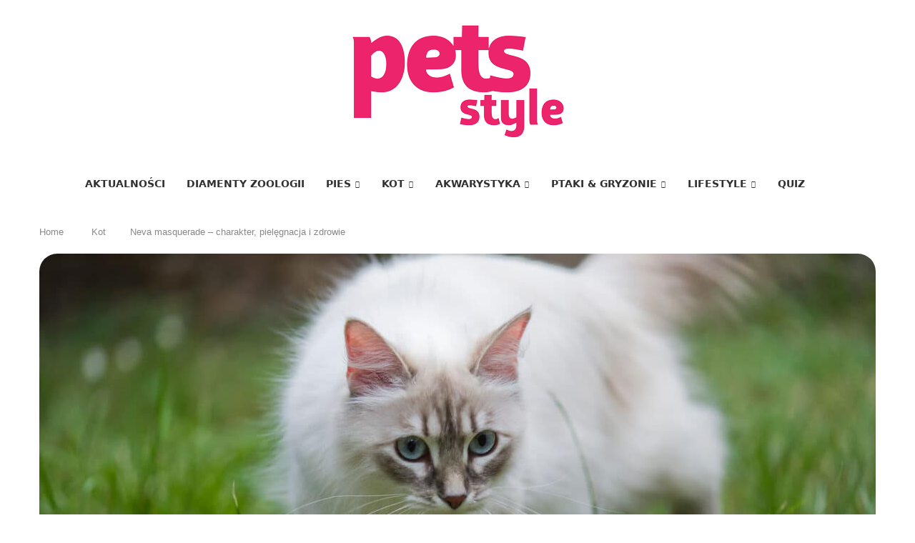

--- FILE ---
content_type: text/html; charset=UTF-8
request_url: https://pets-style.pl/neva-masquerade-cena-charakter-wyglad-historia/
body_size: 70690
content:
<!DOCTYPE html> <html lang="pl-PL"> <head> <meta charset="UTF-8"> <meta http-equiv="X-UA-Compatible" content="IE=edge"> <meta name="viewport" content="width=device-width, initial-scale=1"> <link rel="profile" href="https://gmpg.org/xfn/11"/> <link rel="alternate" type="application/rss+xml" title="PETS STYLE RSS Feed" href="https://pets-style.pl/feed/"/> <link rel="alternate" type="application/atom+xml" title="PETS STYLE Atom Feed" href="https://pets-style.pl/feed/atom/"/> <link rel="pingback" href="https://pets-style.pl/xmlrpc.php"/> <!--[if lt IE 9]> [script_0] <![endif]-->   <meta http-equiv='x-dns-prefetch-control' content='on'> <link rel='dns-prefetch' href='//fonts.googleapis.com'/> <link rel='dns-prefetch' href='//fonts.gstatic.com'/> <link rel='dns-prefetch' href='//s.gravatar.com'/> <link rel='dns-prefetch' href='//www.google-analytics.com'/> <style type="text/css"> table.quiz_leaderboard_wrapper{width: 100%;border-collapse: collapse;border-spacing: 0;border: 0;color: #212529;} table.quiz_leaderboard_wrapper tr{} table.quiz_leaderboard_wrapper tr:nth-child(even) th, table.quiz_leaderboard_wrapper tr:nth-child(even) td{background: #dee2e6;} table.quiz_leaderboard_wrapper th, table.quiz_leaderboard_wrapper td{font-size: 14px;font-weight: normal;line-height: 20px;text-align: center;padding: .5rem;border: 1px solid #ccc;} table.quiz_leaderboard_wrapper th{font-size: 14px;font-weight: bold;line-height: 20px;background: #454d55;color: #FFF;} ol.quiz_leaderboard_wrapper{display: inline-block;background: #454d55;max-width: 100%;box-sizing: border-box;color: #FFF;font-size: 16px;border-radius: 6px;list-style-position: inside;padding: 15px 20px;margin: 0;} ol.quiz_leaderboard_wrapper li{padding: 2px 0;} .quiz_graph_wrapper ul.mlw_shortcode_bargraph{list-style: none;padding: 10px 0;margin: 0;width: 560px;} .quiz_graph_wrapper ul.mlw_shortcode_bargraph li{background: #00AEEF;color: #FFF;border-radius: 2px;font-style: italic;font-weight: bolder;font-size: 14px;line-height: 20px;padding: 5px 10px;margin-bottom: 5px;} </style><meta name='robots' content='index, follow, max-image-preview:large, max-snippet:-1, max-video-preview:-1'/> <title>Neva Masquerade. Kot Syberyjski, Charakter, Cena - PETS STYLE</title> <link rel="stylesheet" id="8457f6f17cd9a3dd741c2f8c31b91075" data-soledad_pagespeed-delay data-href="https://pets-style.pl/wp-content/cache/soledad_pagespeed/css/8457f6f17cd9a3dd741c2f8c31b91075.css?v=2"/> <link rel="stylesheet" id="8457f6f17cd9a3dd741c2f8c31b91075" data-soledad_pagespeed-delay data-href="https://pets-style.pl/wp-content/cache/soledad_pagespeed/css/8457f6f17cd9a3dd741c2f8c31b91075.css?v=2"/> <noscript data-wpr-hosted-gf-parameters=""><link rel="stylesheet" id="8457f6f17cd9a3dd741c2f8c31b91075" data-soledad_pagespeed-delay data-href="https://pets-style.pl/wp-content/cache/soledad_pagespeed/css/8457f6f17cd9a3dd741c2f8c31b91075.css?v=2"/></noscript> <meta name="description" content="Pets Style ➤ Neva masquerade jest spokrewniony z kotem syberyjskim. Znany jest z łagodnego usposobienia i odporności na zimno. ✔️ Sprawdź!"/> <link rel="canonical" href="https://pets-style.pl/neva-masquerade-cena-charakter-wyglad-historia/"/> <meta property="og:locale" content="pl_PL"/> <meta property="og:type" content="article"/> <meta property="og:title" content="Neva masquerade – charakter, pielęgnacja i zdrowie"/> <meta property="og:description" content="Pets Style ➤ Neva masquerade jest spokrewniony z kotem syberyjskim. Znany jest z łagodnego usposobienia i odporności na zimno. ✔️ Sprawdź!"/> <meta property="og:url" content="https://pets-style.pl/neva-masquerade-cena-charakter-wyglad-historia/"/> <meta property="og:site_name" content="PETS STYLE"/> <meta property="article:publisher" content="https://www.facebook.com/petsstylemagazine"/> <meta property="article:published_time" content="2023-01-02T13:24:53+00:00"/> <meta property="article:modified_time" content="2023-12-11T14:41:52+00:00"/> <meta property="og:image" content="https://pets-style.pl/wp-content/uploads/2023/01/header-neva-01.jpg"/> <meta property="og:image:width" content="1920"/> <meta property="og:image:height" content="1080"/> <meta property="og:image:type" content="image/jpeg"/> <meta name="author" content="Pets Style"/> <meta name="twitter:card" content="summary_large_image"/> <meta name="twitter:creator" content="@MagazynPets"/> <meta name="twitter:site" content="@MagazynPets"/> <meta name="twitter:label1" content="Napisane przez"/> <meta name="twitter:data1" content="Pets Style"/> <meta name="twitter:label2" content="Szacowany czas czytania"/> <meta name="twitter:data2" content="12 minut"/> <script type="application/ld+json" class="yoast-schema-graph">{"@context":"https://schema.org","@graph":[{"@type":"Article","@id":"https://pets-style.pl/neva-masquerade-cena-charakter-wyglad-historia/#article","isPartOf":{"@id":"https://pets-style.pl/neva-masquerade-cena-charakter-wyglad-historia/"},"author":{"name":"Pets Style","@id":"https://pets-style.pl/#/schema/person/163e55b3b71071ed18cb5a7fba759160"},"headline":"Neva masquerade – charakter, pielęgnacja i zdrowie","datePublished":"2023-01-02T13:24:53+00:00","dateModified":"2023-12-11T14:41:52+00:00","mainEntityOfPage":{"@id":"https://pets-style.pl/neva-masquerade-cena-charakter-wyglad-historia/"},"wordCount":2174,"commentCount":0,"publisher":{"@id":"https://pets-style.pl/#organization"},"image":{"@id":"https://pets-style.pl/neva-masquerade-cena-charakter-wyglad-historia/#primaryimage"},"thumbnailUrl":"https://pets-style.pl/wp-content/uploads/2023/01/header-neva-01.jpg","keywords":["kot","porady","rasy kotów"],"articleSection":["Kot","Rasy kotów"],"inLanguage":"pl-PL","potentialAction":[{"@type":"CommentAction","name":"Comment","target":["https://pets-style.pl/neva-masquerade-cena-charakter-wyglad-historia/#respond"]}]},{"@type":"WebPage","@id":"https://pets-style.pl/neva-masquerade-cena-charakter-wyglad-historia/","url":"https://pets-style.pl/neva-masquerade-cena-charakter-wyglad-historia/","name":"Neva Masquerade. Kot Syberyjski, Charakter, Cena - PETS STYLE","isPartOf":{"@id":"https://pets-style.pl/#website"},"primaryImageOfPage":{"@id":"https://pets-style.pl/neva-masquerade-cena-charakter-wyglad-historia/#primaryimage"},"image":{"@id":"https://pets-style.pl/neva-masquerade-cena-charakter-wyglad-historia/#primaryimage"},"thumbnailUrl":"https://pets-style.pl/wp-content/uploads/2023/01/header-neva-01.jpg","datePublished":"2023-01-02T13:24:53+00:00","dateModified":"2023-12-11T14:41:52+00:00","description":"Pets Style ➤ Neva masquerade jest spokrewniony z kotem syberyjskim. Znany jest z łagodnego usposobienia i odporności na zimno. ✔️ Sprawdź!","breadcrumb":{"@id":"https://pets-style.pl/neva-masquerade-cena-charakter-wyglad-historia/#breadcrumb"},"inLanguage":"pl-PL","potentialAction":[{"@type":"ReadAction","target":["https://pets-style.pl/neva-masquerade-cena-charakter-wyglad-historia/"]}]},{"@type":"ImageObject","inLanguage":"pl-PL","@id":"https://pets-style.pl/neva-masquerade-cena-charakter-wyglad-historia/#primaryimage","url":"https://pets-style.pl/wp-content/uploads/2023/01/header-neva-01.jpg","contentUrl":"https://pets-style.pl/wp-content/uploads/2023/01/header-neva-01.jpg","width":1920,"height":1080},{"@type":"BreadcrumbList","@id":"https://pets-style.pl/neva-masquerade-cena-charakter-wyglad-historia/#breadcrumb","itemListElement":[{"@type":"ListItem","position":1,"name":"Pets Style","item":"https://pets-style.pl/"},{"@type":"ListItem","position":2,"name":"Neva masquerade – charakter, pielęgnacja i zdrowie"}]},{"@type":"WebSite","@id":"https://pets-style.pl/#website","url":"https://pets-style.pl/","name":"PETS STYLE","description":"magazyn o zwierzętach","publisher":{"@id":"https://pets-style.pl/#organization"},"potentialAction":[{"@type":"SearchAction","target":{"@type":"EntryPoint","urlTemplate":"https://pets-style.pl/?s={search_term_string}"},"query-input":{"@type":"PropertyValueSpecification","valueRequired":true,"valueName":"search_term_string"}}],"inLanguage":"pl-PL"},{"@type":"Organization","@id":"https://pets-style.pl/#organization","name":"PETS STYLE","url":"https://pets-style.pl/","logo":{"@type":"ImageObject","inLanguage":"pl-PL","@id":"https://pets-style.pl/#/schema/logo/image/","url":"https://pets-style.pl/wp-content/uploads/2020/07/web_logo.png","contentUrl":"https://pets-style.pl/wp-content/uploads/2020/07/web_logo.png","width":400,"height":130,"caption":"PETS STYLE"},"image":{"@id":"https://pets-style.pl/#/schema/logo/image/"},"sameAs":["https://www.facebook.com/petsstylemagazine","https://x.com/MagazynPets","https://www.instagram.com/petsstyle.pl/"]},{"@type":"Person","@id":"https://pets-style.pl/#/schema/person/163e55b3b71071ed18cb5a7fba759160","name":"Pets Style","image":{"@type":"ImageObject","inLanguage":"pl-PL","@id":"https://pets-style.pl/#/schema/person/image/","url":"https://secure.gravatar.com/avatar/a1f3b3a49a57669b495d94b5b37eeb13c08168cf204a61952605e2093e1dac74?s=96&d=mm&r=g","contentUrl":"https://secure.gravatar.com/avatar/a1f3b3a49a57669b495d94b5b37eeb13c08168cf204a61952605e2093e1dac74?s=96&d=mm&r=g","caption":"Pets Style"},"url":"https://pets-style.pl/author/pets-style/"}]}</script> <link rel='dns-prefetch' href='//fonts.googleapis.com'/>  <link rel="alternate" type="application/rss+xml" title="PETS STYLE &raquo; Kanał z wpisami" href="https://pets-style.pl/feed/"/> <link rel="alternate" type="application/rss+xml" title="PETS STYLE &raquo; Kanał z komentarzami" href="https://pets-style.pl/comments/feed/"/> <link rel="alternate" type="application/rss+xml" title="PETS STYLE &raquo; Neva masquerade – charakter, pielęgnacja i zdrowie Kanał z komentarzami" href="https://pets-style.pl/neva-masquerade-cena-charakter-wyglad-historia/feed/"/> <link rel="alternate" title="oEmbed (JSON)" type="application/json+oembed" href="https://pets-style.pl/wp-json/oembed/1.0/embed?url=https%3A%2F%2Fpets-style.pl%2Fneva-masquerade-cena-charakter-wyglad-historia%2F"/> <link rel="alternate" title="oEmbed (XML)" type="text/xml+oembed" href="https://pets-style.pl/wp-json/oembed/1.0/embed?url=https%3A%2F%2Fpets-style.pl%2Fneva-masquerade-cena-charakter-wyglad-historia%2F&format=xml"/> <script id="style-ready" type="PenciLazyScript">
			window.advanced_ads_ready=function(e,a){a=a||"complete";var d=function(e){return"interactive"===a?"loading"!==e:"complete"===e};d(document.readyState)?e():document.addEventListener("readystatechange",(function(a){d(a.target.readyState)&&e()}),{once:"interactive"===a})},window.advanced_ads_ready_queue=window.advanced_ads_ready_queue||[];		</script> <style id='wp-img-auto-sizes-contain-inline-css' type='text/css'> img:is([sizes=auto i],[sizes^="auto," i]){contain-intrinsic-size:3000px 1500px} /*# sourceURL=wp-img-auto-sizes-contain-inline-css */ </style> <link rel="stylesheet" id="penci-folding-css" media="all" data-soledad_pagespeed-delay data-href="https://pets-style.pl/wp-content/cache/soledad_pagespeed/css/21bdbb3e53bb8baceecb0134cff40bbe.css?v=2"/> <style id='soledad_pagespeed-wp-block-library-css'>@charset "UTF-8";:where(.wp-block-button__link){border-radius:9999px;box-shadow:none;padding:calc(.667em + 2px) calc(1.333em + 2px);text-decoration:none;}:root :where(.wp-block-button .wp-block-button__link.is-style-outline),:root :where(.wp-block-button.is-style-outline>.wp-block-button__link){border:2px solid;padding:.667em 1.333em;}:root :where(.wp-block-button .wp-block-button__link.is-style-outline:not(.has-text-color)),:root :where(.wp-block-button.is-style-outline>.wp-block-button__link:not(.has-text-color)){color:currentColor;}:root :where(.wp-block-button .wp-block-button__link.is-style-outline:not(.has-background)),:root :where(.wp-block-button.is-style-outline>.wp-block-button__link:not(.has-background)){background-color:initial;background-image:none;}:where(.wp-block-columns){margin-bottom:1.75em;}:where(.wp-block-columns.has-background){padding:1.25em 2.375em;}:where(.wp-block-post-comments input[type=submit]){border:none;}:where(.wp-block-cover-image:not(.has-text-color)),:where(.wp-block-cover:not(.has-text-color)){color:#fff;}:where(.wp-block-cover-image.is-light:not(.has-text-color)),:where(.wp-block-cover.is-light:not(.has-text-color)){color:#000;}:root :where(.wp-block-cover h1:not(.has-text-color)),:root :where(.wp-block-cover h2:not(.has-text-color)),:root :where(.wp-block-cover h3:not(.has-text-color)),:root :where(.wp-block-cover h4:not(.has-text-color)),:root :where(.wp-block-cover h5:not(.has-text-color)),:root :where(.wp-block-cover h6:not(.has-text-color)),:root :where(.wp-block-cover p:not(.has-text-color)){color:inherit;}:where(.wp-block-file){margin-bottom:1.5em;}:where(.wp-block-file__button){border-radius:2em;display:inline-block;padding:.5em 1em;}:where(.wp-block-file__button):where(a):active,:where(.wp-block-file__button):where(a):focus,:where(.wp-block-file__button):where(a):hover,:where(.wp-block-file__button):where(a):visited{box-shadow:none;color:#fff;opacity:.85;text-decoration:none;}:where(.wp-block-form-input__input){font-size:1em;margin-bottom:.5em;padding:0 .5em;}:where(.wp-block-form-input__input)[type=date],:where(.wp-block-form-input__input)[type=datetime-local],:where(.wp-block-form-input__input)[type=datetime],:where(.wp-block-form-input__input)[type=email],:where(.wp-block-form-input__input)[type=month],:where(.wp-block-form-input__input)[type=number],:where(.wp-block-form-input__input)[type=password],:where(.wp-block-form-input__input)[type=search],:where(.wp-block-form-input__input)[type=tel],:where(.wp-block-form-input__input)[type=text],:where(.wp-block-form-input__input)[type=time],:where(.wp-block-form-input__input)[type=url],:where(.wp-block-form-input__input)[type=week]{border-style:solid;border-width:1px;line-height:2;min-height:2em;}.blocks-gallery-grid:not(.has-nested-images),.wp-block-gallery:not(.has-nested-images){display:flex;flex-wrap:wrap;list-style-type:none;margin:0;padding:0;}figure.wp-block-gallery.has-nested-images{align-items:normal;}.wp-block-gallery.has-nested-images figure.wp-block-image:not(#individual-image){margin:0;width:calc(50% - var(--wp--style--unstable-gallery-gap,16px) / 2);}.wp-block-gallery.has-nested-images figure.wp-block-image{box-sizing:border-box;display:flex;flex-direction:column;flex-grow:1;justify-content:center;max-width:100%;position:relative;}.wp-block-gallery.has-nested-images figure.wp-block-image>a,.wp-block-gallery.has-nested-images figure.wp-block-image>div{flex-direction:column;flex-grow:1;margin:0;}.wp-block-gallery.has-nested-images figure.wp-block-image img{display:block;height:auto;max-width:100% !important;width:auto;}.wp-block-gallery.has-nested-images figure.wp-block-image figcaption,.wp-block-gallery.has-nested-images figure.wp-block-image:has(figcaption):before{bottom:0;left:0;max-height:100%;position:absolute;right:0;}.wp-block-gallery.has-nested-images figure.wp-block-image:has(figcaption):before{backdrop-filter:blur(3px);content:"";height:100%;-webkit-mask-image:linear-gradient(0deg,#000 20%,rgba(0,0,0,0));mask-image:linear-gradient(0deg,#000 20%,rgba(0,0,0,0));max-height:40%;pointer-events:none;}.wp-block-gallery.has-nested-images:not(.is-cropped) figure.wp-block-image:not(#individual-image){margin-bottom:auto;margin-top:0;}.wp-block-gallery.has-nested-images.is-cropped figure.wp-block-image:not(#individual-image){align-self:inherit;}.wp-block-gallery.has-nested-images.is-cropped figure.wp-block-image:not(#individual-image)>a,.wp-block-gallery.has-nested-images.is-cropped figure.wp-block-image:not(#individual-image)>div:not(.components-drop-zone){display:flex;}.wp-block-gallery.has-nested-images.is-cropped figure.wp-block-image:not(#individual-image) a,.wp-block-gallery.has-nested-images.is-cropped figure.wp-block-image:not(#individual-image) img{flex:1 0 0%;height:100%;object-fit:cover;width:100%;}@media (min-width:600px) { .wp-block-gallery.has-nested-images.columns-default figure.wp-block-image:not(#individual-image){width:calc(33.33% - var(--wp--style--unstable-gallery-gap,16px) * .66667);}.wp-block-gallery.has-nested-images.columns-default figure.wp-block-image:not(#individual-image):first-child:nth-last-child(2),.wp-block-gallery.has-nested-images.columns-default figure.wp-block-image:not(#individual-image):first-child:nth-last-child(2)~figure.wp-block-image:not(#individual-image){width:calc(50% - var(--wp--style--unstable-gallery-gap,16px) * .5);}.wp-block-gallery.has-nested-images.columns-default figure.wp-block-image:not(#individual-image):first-child:last-child{width:100%;} }:where(.wp-block-group.wp-block-group-is-layout-constrained){position:relative;}.wp-block-image>a,.wp-block-image>figure>a{display:inline-block;}.wp-block-image img{box-sizing:border-box;height:auto;max-width:100%;vertical-align:bottom;}.wp-block-image[style*=border-radius] img,.wp-block-image[style*=border-radius]>a{border-radius:inherit;}.wp-block-image :where(figcaption){margin-bottom:1em;margin-top:.5em;}.wp-block-image figure{margin:0;}@keyframes show-content-image{0%{visibility:hidden;}99%{visibility:hidden;}to{visibility:visible;}}@keyframes turn-on-visibility{0%{opacity:0;}to{opacity:1;}}@keyframes turn-off-visibility{0%{opacity:1;visibility:visible;}99%{opacity:0;visibility:visible;}to{opacity:0;visibility:hidden;}}@keyframes lightbox-zoom-in{0%{transform:translate(calc(( -100vw + var(--wp--lightbox-scrollbar-width) ) / 2 + var(--wp--lightbox-initial-left-position)),calc(-50vh + var(--wp--lightbox-initial-top-position))) scale(var(--wp--lightbox-scale));}to{transform:translate(-50%,-50%) scale(1);}}@keyframes lightbox-zoom-out{0%{transform:translate(-50%,-50%) scale(1);visibility:visible;}99%{visibility:visible;}to{transform:translate(calc(( -100vw + var(--wp--lightbox-scrollbar-width) ) / 2 + var(--wp--lightbox-initial-left-position)),calc(-50vh + var(--wp--lightbox-initial-top-position))) scale(var(--wp--lightbox-scale));visibility:hidden;}}:where(.wp-block-latest-comments:not([style*=line-height] .wp-block-latest-comments__comment)){line-height:1.1;}:where(.wp-block-latest-comments:not([style*=line-height] .wp-block-latest-comments__comment-excerpt p)){line-height:1.8;}:root :where(.wp-block-latest-posts.is-grid){padding:0;}:root :where(.wp-block-latest-posts.wp-block-latest-posts__list){padding-left:0;}ol,ul{box-sizing:border-box;}:root :where(.wp-block-list.has-background){padding:1.25em 2.375em;}:where(.wp-block-navigation.has-background .wp-block-navigation-item a:not(.wp-element-button)),:where(.wp-block-navigation.has-background .wp-block-navigation-submenu a:not(.wp-element-button)){padding:.5em 1em;}:where(.wp-block-navigation .wp-block-navigation__submenu-container .wp-block-navigation-item a:not(.wp-element-button)),:where(.wp-block-navigation .wp-block-navigation__submenu-container .wp-block-navigation-submenu a:not(.wp-element-button)),:where(.wp-block-navigation .wp-block-navigation__submenu-container .wp-block-navigation-submenu button.wp-block-navigation-item__content),:where(.wp-block-navigation .wp-block-navigation__submenu-container .wp-block-pages-list__item button.wp-block-navigation-item__content){padding:.5em 1em;}@keyframes overlay-menu__fade-in-animation{0%{opacity:0;transform:translateY(.5em);}to{opacity:1;transform:translateY(0);}}:root :where(p.has-background){padding:1.25em 2.375em;}:where(p.has-text-color:not(.has-link-color)) a{color:inherit;}:where(.wp-block-post-comments-form input:not([type=submit])),:where(.wp-block-post-comments-form textarea){border:1px solid #949494;font-family:inherit;font-size:1em;}:where(.wp-block-post-comments-form input:where(:not([type=submit]):not([type=checkbox]))),:where(.wp-block-post-comments-form textarea){padding:calc(.667em + 2px);}:where(.wp-block-post-excerpt){box-sizing:border-box;margin-bottom:var(--wp--style--block-gap);margin-top:var(--wp--style--block-gap);}:where(.wp-block-preformatted.has-background){padding:1.25em 2.375em;}.wp-block-search__button{margin-left:10px;word-break:normal;}.wp-block-search__button.has-icon{line-height:0;}.wp-block-search__button svg{height:1.25em;min-height:24px;min-width:24px;width:1.25em;fill:currentColor;vertical-align:text-bottom;}:where(.wp-block-search__button){border:1px solid #ccc;padding:6px 10px;}.wp-block-search__inside-wrapper{display:flex;flex:auto;flex-wrap:nowrap;max-width:100%;}.wp-block-search__label{width:100%;}:where(.wp-block-search__input){appearance:none;border:1px solid #949494;flex-grow:1;font-family:inherit;font-size:inherit;font-style:inherit;font-weight:inherit;letter-spacing:inherit;line-height:inherit;margin-left:0;margin-right:0;min-width:3rem;padding:8px;text-decoration:unset !important;text-transform:inherit;}:where(.wp-block-search__button-inside .wp-block-search__inside-wrapper){background-color:#fff;border:1px solid #949494;box-sizing:border-box;padding:4px;}:where(.wp-block-search__button-inside .wp-block-search__inside-wrapper) .wp-block-search__input{border:none;border-radius:0;padding:0 4px;}:where(.wp-block-search__button-inside .wp-block-search__inside-wrapper) .wp-block-search__input:focus{outline:none;}:where(.wp-block-search__button-inside .wp-block-search__inside-wrapper) :where(.wp-block-search__button){padding:4px 8px;}:root :where(.wp-block-separator.is-style-dots){height:auto;line-height:1;text-align:center;}:root :where(.wp-block-separator.is-style-dots):before{color:currentColor;content:"···";font-family:serif;font-size:1.5em;letter-spacing:2em;padding-left:2em;}:root :where(.wp-block-site-logo.is-style-rounded){border-radius:9999px;}:root :where(.wp-block-social-links .wp-social-link a){padding:.25em;}:root :where(.wp-block-social-links.is-style-logos-only .wp-social-link a){padding:0;}:root :where(.wp-block-social-links.is-style-pill-shape .wp-social-link a){padding-left:.6666666667em;padding-right:.6666666667em;}:root :where(.wp-block-tag-cloud.is-style-outline){display:flex;flex-wrap:wrap;gap:1ch;}:root :where(.wp-block-tag-cloud.is-style-outline a){border:1px solid;font-size:unset !important;margin-right:0;padding:1ch 2ch;text-decoration:none !important;}:root :where(.wp-block-table-of-contents){box-sizing:border-box;}:where(.wp-block-term-description){box-sizing:border-box;margin-bottom:var(--wp--style--block-gap);margin-top:var(--wp--style--block-gap);}:where(pre.wp-block-verse){font-family:inherit;}.editor-styles-wrapper,.entry-content{counter-reset:footnotes;}:root{--wp-block-synced-color:#7a00df;--wp-block-synced-color--rgb:122,0,223;--wp-bound-block-color:var(--wp-block-synced-color);--wp-editor-canvas-background:#ddd;--wp-admin-theme-color:#007cba;--wp-admin-theme-color--rgb:0,124,186;--wp-admin-theme-color-darker-10:#006ba1;--wp-admin-theme-color-darker-10--rgb:0,107,160.5;--wp-admin-theme-color-darker-20:#005a87;--wp-admin-theme-color-darker-20--rgb:0,90,135;--wp-admin-border-width-focus:2px;}@media (min-resolution:192dpi) { :root{--wp-admin-border-width-focus:1.5px;} }.wp-element-button{cursor:pointer;}:root{--wp--preset--font-size--normal:16px;--wp--preset--font-size--huge:42px;}html :where(.has-border-color){border-style:solid;}html :where([style*=border-top-color]){border-top-style:solid;}html :where([style*=border-right-color]){border-right-style:solid;}html :where([style*=border-bottom-color]){border-bottom-style:solid;}html :where([style*=border-left-color]){border-left-style:solid;}html :where([style*=border-width]){border-style:solid;}html :where([style*=border-top-width]){border-top-style:solid;}html :where([style*=border-right-width]){border-right-style:solid;}html :where([style*=border-bottom-width]){border-bottom-style:solid;}html :where([style*=border-left-width]){border-left-style:solid;}html :where(img[class*=wp-image-]){height:auto;max-width:100%;}:where(figure){margin:0 0 1em;}html :where(.is-position-sticky){--wp-admin--admin-bar--position-offset:var(--wp-admin--admin-bar--height,0px);}@media screen and (max-width:600px) { html :where(.is-position-sticky){--wp-admin--admin-bar--position-offset:0px;} }</style><link rel="stylesheet" id="wp-block-library-css" media="all" data-soledad_pagespeed-delay data-href="https://pets-style.pl/wp-includes/css/dist/block-library/style.min.css"/> <style id='wp-block-library-theme-inline-css' type='text/css'> .wp-block-audio :where(figcaption){color:#555;font-size:13px;text-align:center}.is-dark-theme .wp-block-audio :where(figcaption){color:#ffffffa6}.wp-block-audio{margin:0 0 1em}.wp-block-code{border:1px solid #ccc;border-radius:4px;font-family:Menlo,Consolas,monaco,monospace;padding:.8em 1em}.wp-block-embed :where(figcaption){color:#555;font-size:13px;text-align:center}.is-dark-theme .wp-block-embed :where(figcaption){color:#ffffffa6}.wp-block-embed{margin:0 0 1em}.blocks-gallery-caption{color:#555;font-size:13px;text-align:center}.is-dark-theme .blocks-gallery-caption{color:#ffffffa6}:root :where(.wp-block-image figcaption){color:#555;font-size:13px;text-align:center}.is-dark-theme :root :where(.wp-block-image figcaption){color:#ffffffa6}.wp-block-image{margin:0 0 1em}.wp-block-pullquote{border-bottom:4px solid;border-top:4px solid;color:currentColor;margin-bottom:1.75em}.wp-block-pullquote :where(cite),.wp-block-pullquote :where(footer),.wp-block-pullquote__citation{color:currentColor;font-size:.8125em;font-style:normal;text-transform:uppercase}.wp-block-quote{border-left:.25em solid;margin:0 0 1.75em;padding-left:1em}.wp-block-quote cite,.wp-block-quote footer{color:currentColor;font-size:.8125em;font-style:normal;position:relative}.wp-block-quote:where(.has-text-align-right){border-left:none;border-right:.25em solid;padding-left:0;padding-right:1em}.wp-block-quote:where(.has-text-align-center){border:none;padding-left:0}.wp-block-quote.is-large,.wp-block-quote.is-style-large,.wp-block-quote:where(.is-style-plain){border:none}.wp-block-search .wp-block-search__label{font-weight:700}.wp-block-search__button{border:1px solid #ccc;padding:.375em .625em}:where(.wp-block-group.has-background){padding:1.25em 2.375em}.wp-block-separator.has-css-opacity{opacity:.4}.wp-block-separator{border:none;border-bottom:2px solid;margin-left:auto;margin-right:auto}.wp-block-separator.has-alpha-channel-opacity{opacity:1}.wp-block-separator:not(.is-style-wide):not(.is-style-dots){width:100px}.wp-block-separator.has-background:not(.is-style-dots){border-bottom:none;height:1px}.wp-block-separator.has-background:not(.is-style-wide):not(.is-style-dots){height:2px}.wp-block-table{margin:0 0 1em}.wp-block-table td,.wp-block-table th{word-break:normal}.wp-block-table :where(figcaption){color:#555;font-size:13px;text-align:center}.is-dark-theme .wp-block-table :where(figcaption){color:#ffffffa6}.wp-block-video :where(figcaption){color:#555;font-size:13px;text-align:center}.is-dark-theme .wp-block-video :where(figcaption){color:#ffffffa6}.wp-block-video{margin:0 0 1em}:root :where(.wp-block-template-part.has-background){margin-bottom:0;margin-top:0;padding:1.25em 2.375em} /*# sourceURL=/wp-includes/css/dist/block-library/theme.min.css */ </style> <style id='classic-theme-styles-inline-css' type='text/css'> /*! This file is auto-generated */ .wp-block-button__link{color:#fff;background-color:#32373c;border-radius:9999px;box-shadow:none;text-decoration:none;padding:calc(.667em + 2px) calc(1.333em + 2px);font-size:1.125em}.wp-block-file__button{background:#32373c;color:#fff;text-decoration:none} /*# sourceURL=/wp-includes/css/classic-themes.min.css */ </style> <style id='qsm-quiz-style-inline-css' type='text/css'> /*# sourceURL=https://pets-style.pl/wp-content/plugins/quiz-master-next/blocks/build/style-index.css */ </style> <style id='block-soledad-style-inline-css' type='text/css'> .pchead-e-block{--pcborder-cl:#dedede;--pcaccent-cl:#6eb48c}.heading1-style-1>h1,.heading1-style-2>h1,.heading2-style-1>h2,.heading2-style-2>h2,.heading3-style-1>h3,.heading3-style-2>h3,.heading4-style-1>h4,.heading4-style-2>h4,.heading5-style-1>h5,.heading5-style-2>h5{padding-bottom:8px;border-bottom:1px solid var(--pcborder-cl);overflow:hidden}.heading1-style-2>h1,.heading2-style-2>h2,.heading3-style-2>h3,.heading4-style-2>h4,.heading5-style-2>h5{border-bottom-width:0;position:relative}.heading1-style-2>h1:before,.heading2-style-2>h2:before,.heading3-style-2>h3:before,.heading4-style-2>h4:before,.heading5-style-2>h5:before{content:'';width:50px;height:2px;bottom:0;left:0;z-index:2;background:var(--pcaccent-cl);position:absolute}.heading1-style-2>h1:after,.heading2-style-2>h2:after,.heading3-style-2>h3:after,.heading4-style-2>h4:after,.heading5-style-2>h5:after{content:'';width:100%;height:2px;bottom:0;left:20px;z-index:1;background:var(--pcborder-cl);position:absolute}.heading1-style-3>h1,.heading1-style-4>h1,.heading2-style-3>h2,.heading2-style-4>h2,.heading3-style-3>h3,.heading3-style-4>h3,.heading4-style-3>h4,.heading4-style-4>h4,.heading5-style-3>h5,.heading5-style-4>h5{position:relative;padding-left:20px}.heading1-style-3>h1:before,.heading1-style-4>h1:before,.heading2-style-3>h2:before,.heading2-style-4>h2:before,.heading3-style-3>h3:before,.heading3-style-4>h3:before,.heading4-style-3>h4:before,.heading4-style-4>h4:before,.heading5-style-3>h5:before,.heading5-style-4>h5:before{width:10px;height:100%;content:'';position:absolute;top:0;left:0;bottom:0;background:var(--pcaccent-cl)}.heading1-style-4>h1,.heading2-style-4>h2,.heading3-style-4>h3,.heading4-style-4>h4,.heading5-style-4>h5{padding:10px 20px;background:#f1f1f1}.heading1-style-5>h1,.heading2-style-5>h2,.heading3-style-5>h3,.heading4-style-5>h4,.heading5-style-5>h5{position:relative;z-index:1}.heading1-style-5>h1:before,.heading2-style-5>h2:before,.heading3-style-5>h3:before,.heading4-style-5>h4:before,.heading5-style-5>h5:before{content:"";position:absolute;left:0;bottom:0;width:200px;height:50%;transform:skew(-25deg) translateX(0);background:var(--pcaccent-cl);z-index:-1;opacity:.4}.heading1-style-6>h1,.heading2-style-6>h2,.heading3-style-6>h3,.heading4-style-6>h4,.heading5-style-6>h5{text-decoration:underline;text-underline-offset:2px;text-decoration-thickness:4px;text-decoration-color:var(--pcaccent-cl)} /*# sourceURL=https://pets-style.pl/wp-content/themes/soledad/inc/block/heading-styles/build/style.min.css */ </style> <style id='global-styles-inline-css' type='text/css'> :root{--wp--preset--aspect-ratio--square: 1;--wp--preset--aspect-ratio--4-3: 4/3;--wp--preset--aspect-ratio--3-4: 3/4;--wp--preset--aspect-ratio--3-2: 3/2;--wp--preset--aspect-ratio--2-3: 2/3;--wp--preset--aspect-ratio--16-9: 16/9;--wp--preset--aspect-ratio--9-16: 9/16;--wp--preset--color--black: #000000;--wp--preset--color--cyan-bluish-gray: #abb8c3;--wp--preset--color--white: #ffffff;--wp--preset--color--pale-pink: #f78da7;--wp--preset--color--vivid-red: #cf2e2e;--wp--preset--color--luminous-vivid-orange: #ff6900;--wp--preset--color--luminous-vivid-amber: #fcb900;--wp--preset--color--light-green-cyan: #7bdcb5;--wp--preset--color--vivid-green-cyan: #00d084;--wp--preset--color--pale-cyan-blue: #8ed1fc;--wp--preset--color--vivid-cyan-blue: #0693e3;--wp--preset--color--vivid-purple: #9b51e0;--wp--preset--gradient--vivid-cyan-blue-to-vivid-purple: linear-gradient(135deg,rgb(6,147,227) 0%,rgb(155,81,224) 100%);--wp--preset--gradient--light-green-cyan-to-vivid-green-cyan: linear-gradient(135deg,rgb(122,220,180) 0%,rgb(0,208,130) 100%);--wp--preset--gradient--luminous-vivid-amber-to-luminous-vivid-orange: linear-gradient(135deg,rgb(252,185,0) 0%,rgb(255,105,0) 100%);--wp--preset--gradient--luminous-vivid-orange-to-vivid-red: linear-gradient(135deg,rgb(255,105,0) 0%,rgb(207,46,46) 100%);--wp--preset--gradient--very-light-gray-to-cyan-bluish-gray: linear-gradient(135deg,rgb(238,238,238) 0%,rgb(169,184,195) 100%);--wp--preset--gradient--cool-to-warm-spectrum: linear-gradient(135deg,rgb(74,234,220) 0%,rgb(151,120,209) 20%,rgb(207,42,186) 40%,rgb(238,44,130) 60%,rgb(251,105,98) 80%,rgb(254,248,76) 100%);--wp--preset--gradient--blush-light-purple: linear-gradient(135deg,rgb(255,206,236) 0%,rgb(152,150,240) 100%);--wp--preset--gradient--blush-bordeaux: linear-gradient(135deg,rgb(254,205,165) 0%,rgb(254,45,45) 50%,rgb(107,0,62) 100%);--wp--preset--gradient--luminous-dusk: linear-gradient(135deg,rgb(255,203,112) 0%,rgb(199,81,192) 50%,rgb(65,88,208) 100%);--wp--preset--gradient--pale-ocean: linear-gradient(135deg,rgb(255,245,203) 0%,rgb(182,227,212) 50%,rgb(51,167,181) 100%);--wp--preset--gradient--electric-grass: linear-gradient(135deg,rgb(202,248,128) 0%,rgb(113,206,126) 100%);--wp--preset--gradient--midnight: linear-gradient(135deg,rgb(2,3,129) 0%,rgb(40,116,252) 100%);--wp--preset--font-size--small: 12px;--wp--preset--font-size--medium: 20px;--wp--preset--font-size--large: 32px;--wp--preset--font-size--x-large: 42px;--wp--preset--font-size--normal: 14px;--wp--preset--font-size--huge: 42px;--wp--preset--spacing--20: 0.44rem;--wp--preset--spacing--30: 0.67rem;--wp--preset--spacing--40: 1rem;--wp--preset--spacing--50: 1.5rem;--wp--preset--spacing--60: 2.25rem;--wp--preset--spacing--70: 3.38rem;--wp--preset--spacing--80: 5.06rem;--wp--preset--shadow--natural: 6px 6px 9px rgba(0, 0, 0, 0.2);--wp--preset--shadow--deep: 12px 12px 50px rgba(0, 0, 0, 0.4);--wp--preset--shadow--sharp: 6px 6px 0px rgba(0, 0, 0, 0.2);--wp--preset--shadow--outlined: 6px 6px 0px -3px rgb(255, 255, 255), 6px 6px rgb(0, 0, 0);--wp--preset--shadow--crisp: 6px 6px 0px rgb(0, 0, 0);}:where(.is-layout-flex){gap: 0.5em;}:where(.is-layout-grid){gap: 0.5em;}body .is-layout-flex{display: flex;}.is-layout-flex{flex-wrap: wrap;align-items: center;}.is-layout-flex > :is(*, div){margin: 0;}body .is-layout-grid{display: grid;}.is-layout-grid > :is(*, div){margin: 0;}:where(.wp-block-columns.is-layout-flex){gap: 2em;}:where(.wp-block-columns.is-layout-grid){gap: 2em;}:where(.wp-block-post-template.is-layout-flex){gap: 1.25em;}:where(.wp-block-post-template.is-layout-grid){gap: 1.25em;}.has-black-color{color: var(--wp--preset--color--black) !important;}.has-cyan-bluish-gray-color{color: var(--wp--preset--color--cyan-bluish-gray) !important;}.has-white-color{color: var(--wp--preset--color--white) !important;}.has-pale-pink-color{color: var(--wp--preset--color--pale-pink) !important;}.has-vivid-red-color{color: var(--wp--preset--color--vivid-red) !important;}.has-luminous-vivid-orange-color{color: var(--wp--preset--color--luminous-vivid-orange) !important;}.has-luminous-vivid-amber-color{color: var(--wp--preset--color--luminous-vivid-amber) !important;}.has-light-green-cyan-color{color: var(--wp--preset--color--light-green-cyan) !important;}.has-vivid-green-cyan-color{color: var(--wp--preset--color--vivid-green-cyan) !important;}.has-pale-cyan-blue-color{color: var(--wp--preset--color--pale-cyan-blue) !important;}.has-vivid-cyan-blue-color{color: var(--wp--preset--color--vivid-cyan-blue) !important;}.has-vivid-purple-color{color: var(--wp--preset--color--vivid-purple) !important;}.has-black-background-color{background-color: var(--wp--preset--color--black) !important;}.has-cyan-bluish-gray-background-color{background-color: var(--wp--preset--color--cyan-bluish-gray) !important;}.has-white-background-color{background-color: var(--wp--preset--color--white) !important;}.has-pale-pink-background-color{background-color: var(--wp--preset--color--pale-pink) !important;}.has-vivid-red-background-color{background-color: var(--wp--preset--color--vivid-red) !important;}.has-luminous-vivid-orange-background-color{background-color: var(--wp--preset--color--luminous-vivid-orange) !important;}.has-luminous-vivid-amber-background-color{background-color: var(--wp--preset--color--luminous-vivid-amber) !important;}.has-light-green-cyan-background-color{background-color: var(--wp--preset--color--light-green-cyan) !important;}.has-vivid-green-cyan-background-color{background-color: var(--wp--preset--color--vivid-green-cyan) !important;}.has-pale-cyan-blue-background-color{background-color: var(--wp--preset--color--pale-cyan-blue) !important;}.has-vivid-cyan-blue-background-color{background-color: var(--wp--preset--color--vivid-cyan-blue) !important;}.has-vivid-purple-background-color{background-color: var(--wp--preset--color--vivid-purple) !important;}.has-black-border-color{border-color: var(--wp--preset--color--black) !important;}.has-cyan-bluish-gray-border-color{border-color: var(--wp--preset--color--cyan-bluish-gray) !important;}.has-white-border-color{border-color: var(--wp--preset--color--white) !important;}.has-pale-pink-border-color{border-color: var(--wp--preset--color--pale-pink) !important;}.has-vivid-red-border-color{border-color: var(--wp--preset--color--vivid-red) !important;}.has-luminous-vivid-orange-border-color{border-color: var(--wp--preset--color--luminous-vivid-orange) !important;}.has-luminous-vivid-amber-border-color{border-color: var(--wp--preset--color--luminous-vivid-amber) !important;}.has-light-green-cyan-border-color{border-color: var(--wp--preset--color--light-green-cyan) !important;}.has-vivid-green-cyan-border-color{border-color: var(--wp--preset--color--vivid-green-cyan) !important;}.has-pale-cyan-blue-border-color{border-color: var(--wp--preset--color--pale-cyan-blue) !important;}.has-vivid-cyan-blue-border-color{border-color: var(--wp--preset--color--vivid-cyan-blue) !important;}.has-vivid-purple-border-color{border-color: var(--wp--preset--color--vivid-purple) !important;}.has-vivid-cyan-blue-to-vivid-purple-gradient-background{background: var(--wp--preset--gradient--vivid-cyan-blue-to-vivid-purple) !important;}.has-light-green-cyan-to-vivid-green-cyan-gradient-background{background: var(--wp--preset--gradient--light-green-cyan-to-vivid-green-cyan) !important;}.has-luminous-vivid-amber-to-luminous-vivid-orange-gradient-background{background: var(--wp--preset--gradient--luminous-vivid-amber-to-luminous-vivid-orange) !important;}.has-luminous-vivid-orange-to-vivid-red-gradient-background{background: var(--wp--preset--gradient--luminous-vivid-orange-to-vivid-red) !important;}.has-very-light-gray-to-cyan-bluish-gray-gradient-background{background: var(--wp--preset--gradient--very-light-gray-to-cyan-bluish-gray) !important;}.has-cool-to-warm-spectrum-gradient-background{background: var(--wp--preset--gradient--cool-to-warm-spectrum) !important;}.has-blush-light-purple-gradient-background{background: var(--wp--preset--gradient--blush-light-purple) !important;}.has-blush-bordeaux-gradient-background{background: var(--wp--preset--gradient--blush-bordeaux) !important;}.has-luminous-dusk-gradient-background{background: var(--wp--preset--gradient--luminous-dusk) !important;}.has-pale-ocean-gradient-background{background: var(--wp--preset--gradient--pale-ocean) !important;}.has-electric-grass-gradient-background{background: var(--wp--preset--gradient--electric-grass) !important;}.has-midnight-gradient-background{background: var(--wp--preset--gradient--midnight) !important;}.has-small-font-size{font-size: var(--wp--preset--font-size--small) !important;}.has-medium-font-size{font-size: var(--wp--preset--font-size--medium) !important;}.has-large-font-size{font-size: var(--wp--preset--font-size--large) !important;}.has-x-large-font-size{font-size: var(--wp--preset--font-size--x-large) !important;} :where(.wp-block-post-template.is-layout-flex){gap: 1.25em;}:where(.wp-block-post-template.is-layout-grid){gap: 1.25em;} :where(.wp-block-term-template.is-layout-flex){gap: 1.25em;}:where(.wp-block-term-template.is-layout-grid){gap: 1.25em;} :where(.wp-block-columns.is-layout-flex){gap: 2em;}:where(.wp-block-columns.is-layout-grid){gap: 2em;} :root :where(.wp-block-pullquote){font-size: 1.5em;line-height: 1.6;} /*# sourceURL=global-styles-inline-css */ </style> <style id='soledad_pagespeed-penci-main-style-css'>button::-moz-focus-inner{padding:0;border:0;}@-webkit-keyframes fadeOut{0%{opacity:1;}100%{opacity:0;}}@keyframes fadeOut{0%{opacity:1;}100%{opacity:0;}}.penci-owl-carousel{display:block;width:100%;-webkit-tap-highlight-color:transparent;position:relative;z-index:1;--pcfs-delay:.5s;}@-webkit-keyframes bounce{20%,53%,80%,from,to{-webkit-animation-timing-function:cubic-bezier(.215,.61,.355,1);animation-timing-function:cubic-bezier(.215,.61,.355,1);-webkit-transform:translate3d(0,0,0);transform:translate3d(0,0,0);}40%,43%{-webkit-animation-timing-function:cubic-bezier(.755,.05,.855,.06);animation-timing-function:cubic-bezier(.755,.05,.855,.06);-webkit-transform:translate3d(0,-30px,0);transform:translate3d(0,-30px,0);}70%{-webkit-animation-timing-function:cubic-bezier(.755,.05,.855,.06);animation-timing-function:cubic-bezier(.755,.05,.855,.06);-webkit-transform:translate3d(0,-15px,0);transform:translate3d(0,-15px,0);}90%{-webkit-transform:translate3d(0,-4px,0);transform:translate3d(0,-4px,0);}}@keyframes bounce{20%,53%,80%,from,to{-webkit-animation-timing-function:cubic-bezier(.215,.61,.355,1);animation-timing-function:cubic-bezier(.215,.61,.355,1);-webkit-transform:translate3d(0,0,0);transform:translate3d(0,0,0);}40%,43%{-webkit-animation-timing-function:cubic-bezier(.755,.05,.855,.06);animation-timing-function:cubic-bezier(.755,.05,.855,.06);-webkit-transform:translate3d(0,-30px,0);transform:translate3d(0,-30px,0);}70%{-webkit-animation-timing-function:cubic-bezier(.755,.05,.855,.06);animation-timing-function:cubic-bezier(.755,.05,.855,.06);-webkit-transform:translate3d(0,-15px,0);transform:translate3d(0,-15px,0);}90%{-webkit-transform:translate3d(0,-4px,0);transform:translate3d(0,-4px,0);}}@-webkit-keyframes flash{50%,from,to{opacity:1;}25%,75%{opacity:0;}}@keyframes flash{50%,from,to{opacity:1;}25%,75%{opacity:0;}}@-webkit-keyframes pulse{from{-webkit-transform:scale3d(1,1,1);transform:scale3d(1,1,1);}50%{-webkit-transform:scale3d(1.05,1.05,1.05);transform:scale3d(1.05,1.05,1.05);}to{-webkit-transform:scale3d(1,1,1);transform:scale3d(1,1,1);}}@keyframes pulse{from{-webkit-transform:scale3d(1,1,1);transform:scale3d(1,1,1);}50%{-webkit-transform:scale3d(1.05,1.05,1.05);transform:scale3d(1.05,1.05,1.05);}to{-webkit-transform:scale3d(1,1,1);transform:scale3d(1,1,1);}}@-webkit-keyframes rubberBand{from{-webkit-transform:scale3d(1,1,1);transform:scale3d(1,1,1);}30%{-webkit-transform:scale3d(1.25,.75,1);transform:scale3d(1.25,.75,1);}40%{-webkit-transform:scale3d(.75,1.25,1);transform:scale3d(.75,1.25,1);}50%{-webkit-transform:scale3d(1.15,.85,1);transform:scale3d(1.15,.85,1);}65%{-webkit-transform:scale3d(.95,1.05,1);transform:scale3d(.95,1.05,1);}75%{-webkit-transform:scale3d(1.05,.95,1);transform:scale3d(1.05,.95,1);}to{-webkit-transform:scale3d(1,1,1);transform:scale3d(1,1,1);}}@keyframes rubberBand{from{-webkit-transform:scale3d(1,1,1);transform:scale3d(1,1,1);}30%{-webkit-transform:scale3d(1.25,.75,1);transform:scale3d(1.25,.75,1);}40%{-webkit-transform:scale3d(.75,1.25,1);transform:scale3d(.75,1.25,1);}50%{-webkit-transform:scale3d(1.15,.85,1);transform:scale3d(1.15,.85,1);}65%{-webkit-transform:scale3d(.95,1.05,1);transform:scale3d(.95,1.05,1);}75%{-webkit-transform:scale3d(1.05,.95,1);transform:scale3d(1.05,.95,1);}to{-webkit-transform:scale3d(1,1,1);transform:scale3d(1,1,1);}}@-webkit-keyframes shake{from,to{-webkit-transform:translate3d(0,0,0);transform:translate3d(0,0,0);}10%,30%,50%,70%,90%{-webkit-transform:translate3d(-10px,0,0);transform:translate3d(-10px,0,0);}20%,40%,60%,80%{-webkit-transform:translate3d(10px,0,0);transform:translate3d(10px,0,0);}}@keyframes shake{from,to{-webkit-transform:translate3d(0,0,0);transform:translate3d(0,0,0);}10%,30%,50%,70%,90%{-webkit-transform:translate3d(-10px,0,0);transform:translate3d(-10px,0,0);}20%,40%,60%,80%{-webkit-transform:translate3d(10px,0,0);transform:translate3d(10px,0,0);}}@-webkit-keyframes headShake{0%{-webkit-transform:translateX(0);transform:translateX(0);}6.5%{-webkit-transform:translateX(-6px) rotateY(-9deg);transform:translateX(-6px) rotateY(-9deg);}18.5%{-webkit-transform:translateX(5px) rotateY(7deg);transform:translateX(5px) rotateY(7deg);}31.5%{-webkit-transform:translateX(-3px) rotateY(-5deg);transform:translateX(-3px) rotateY(-5deg);}43.5%{-webkit-transform:translateX(2px) rotateY(3deg);transform:translateX(2px) rotateY(3deg);}50%{-webkit-transform:translateX(0);transform:translateX(0);}}@keyframes headShake{0%{-webkit-transform:translateX(0);transform:translateX(0);}6.5%{-webkit-transform:translateX(-6px) rotateY(-9deg);transform:translateX(-6px) rotateY(-9deg);}18.5%{-webkit-transform:translateX(5px) rotateY(7deg);transform:translateX(5px) rotateY(7deg);}31.5%{-webkit-transform:translateX(-3px) rotateY(-5deg);transform:translateX(-3px) rotateY(-5deg);}43.5%{-webkit-transform:translateX(2px) rotateY(3deg);transform:translateX(2px) rotateY(3deg);}50%{-webkit-transform:translateX(0);transform:translateX(0);}}@-webkit-keyframes swing{20%{-webkit-transform:rotate3d(0,0,1,15deg);transform:rotate3d(0,0,1,15deg);}40%{-webkit-transform:rotate3d(0,0,1,-10deg);transform:rotate3d(0,0,1,-10deg);}60%{-webkit-transform:rotate3d(0,0,1,5deg);transform:rotate3d(0,0,1,5deg);}80%{-webkit-transform:rotate3d(0,0,1,-5deg);transform:rotate3d(0,0,1,-5deg);}to{-webkit-transform:rotate3d(0,0,1,0deg);transform:rotate3d(0,0,1,0deg);}}@keyframes swing{20%{-webkit-transform:rotate3d(0,0,1,15deg);transform:rotate3d(0,0,1,15deg);}40%{-webkit-transform:rotate3d(0,0,1,-10deg);transform:rotate3d(0,0,1,-10deg);}60%{-webkit-transform:rotate3d(0,0,1,5deg);transform:rotate3d(0,0,1,5deg);}80%{-webkit-transform:rotate3d(0,0,1,-5deg);transform:rotate3d(0,0,1,-5deg);}to{-webkit-transform:rotate3d(0,0,1,0deg);transform:rotate3d(0,0,1,0deg);}}@-webkit-keyframes tada{from{-webkit-transform:scale3d(1,1,1);transform:scale3d(1,1,1);}10%,20%{-webkit-transform:scale3d(.9,.9,.9) rotate3d(0,0,1,-3deg);transform:scale3d(.9,.9,.9) rotate3d(0,0,1,-3deg);}30%,50%,70%,90%{-webkit-transform:scale3d(1.1,1.1,1.1) rotate3d(0,0,1,3deg);transform:scale3d(1.1,1.1,1.1) rotate3d(0,0,1,3deg);}40%,60%,80%{-webkit-transform:scale3d(1.1,1.1,1.1) rotate3d(0,0,1,-3deg);transform:scale3d(1.1,1.1,1.1) rotate3d(0,0,1,-3deg);}to{-webkit-transform:scale3d(1,1,1);transform:scale3d(1,1,1);}}@keyframes tada{from{-webkit-transform:scale3d(1,1,1);transform:scale3d(1,1,1);}10%,20%{-webkit-transform:scale3d(.9,.9,.9) rotate3d(0,0,1,-3deg);transform:scale3d(.9,.9,.9) rotate3d(0,0,1,-3deg);}30%,50%,70%,90%{-webkit-transform:scale3d(1.1,1.1,1.1) rotate3d(0,0,1,3deg);transform:scale3d(1.1,1.1,1.1) rotate3d(0,0,1,3deg);}40%,60%,80%{-webkit-transform:scale3d(1.1,1.1,1.1) rotate3d(0,0,1,-3deg);transform:scale3d(1.1,1.1,1.1) rotate3d(0,0,1,-3deg);}to{-webkit-transform:scale3d(1,1,1);transform:scale3d(1,1,1);}}@-webkit-keyframes wobble{from{-webkit-transform:none;transform:none;}15%{-webkit-transform:translate3d(-25%,0,0) rotate3d(0,0,1,-5deg);transform:translate3d(-25%,0,0) rotate3d(0,0,1,-5deg);}30%{-webkit-transform:translate3d(20%,0,0) rotate3d(0,0,1,3deg);transform:translate3d(20%,0,0) rotate3d(0,0,1,3deg);}45%{-webkit-transform:translate3d(-15%,0,0) rotate3d(0,0,1,-3deg);transform:translate3d(-15%,0,0) rotate3d(0,0,1,-3deg);}60%{-webkit-transform:translate3d(10%,0,0) rotate3d(0,0,1,2deg);transform:translate3d(10%,0,0) rotate3d(0,0,1,2deg);}75%{-webkit-transform:translate3d(-5%,0,0) rotate3d(0,0,1,-1deg);transform:translate3d(-5%,0,0) rotate3d(0,0,1,-1deg);}to{-webkit-transform:none;transform:none;}}@keyframes wobble{from{-webkit-transform:none;transform:none;}15%{-webkit-transform:translate3d(-25%,0,0) rotate3d(0,0,1,-5deg);transform:translate3d(-25%,0,0) rotate3d(0,0,1,-5deg);}30%{-webkit-transform:translate3d(20%,0,0) rotate3d(0,0,1,3deg);transform:translate3d(20%,0,0) rotate3d(0,0,1,3deg);}45%{-webkit-transform:translate3d(-15%,0,0) rotate3d(0,0,1,-3deg);transform:translate3d(-15%,0,0) rotate3d(0,0,1,-3deg);}60%{-webkit-transform:translate3d(10%,0,0) rotate3d(0,0,1,2deg);transform:translate3d(10%,0,0) rotate3d(0,0,1,2deg);}75%{-webkit-transform:translate3d(-5%,0,0) rotate3d(0,0,1,-1deg);transform:translate3d(-5%,0,0) rotate3d(0,0,1,-1deg);}to{-webkit-transform:none;transform:none;}}@-webkit-keyframes jello{11.1%,from,to{-webkit-transform:none;transform:none;}22.2%{-webkit-transform:skewX(-12.5deg) skewY(-12.5deg);transform:skewX(-12.5deg) skewY(-12.5deg);}33.3%{-webkit-transform:skewX(6.25deg) skewY(6.25deg);transform:skewX(6.25deg) skewY(6.25deg);}44.4%{-webkit-transform:skewX(-3.125deg) skewY(-3.125deg);transform:skewX(-3.125deg) skewY(-3.125deg);}55.5%{-webkit-transform:skewX(1.5625deg) skewY(1.5625deg);transform:skewX(1.5625deg) skewY(1.5625deg);}66.6%{-webkit-transform:skewX(-.78125deg) skewY(-.78125deg);transform:skewX(-.78125deg) skewY(-.78125deg);}77.7%{-webkit-transform:skewX(.390625deg) skewY(.390625deg);transform:skewX(.390625deg) skewY(.390625deg);}88.8%{-webkit-transform:skewX(-.1953125deg) skewY(-.1953125deg);transform:skewX(-.1953125deg) skewY(-.1953125deg);}}@keyframes jello{11.1%,from,to{-webkit-transform:none;transform:none;}22.2%{-webkit-transform:skewX(-12.5deg) skewY(-12.5deg);transform:skewX(-12.5deg) skewY(-12.5deg);}33.3%{-webkit-transform:skewX(6.25deg) skewY(6.25deg);transform:skewX(6.25deg) skewY(6.25deg);}44.4%{-webkit-transform:skewX(-3.125deg) skewY(-3.125deg);transform:skewX(-3.125deg) skewY(-3.125deg);}55.5%{-webkit-transform:skewX(1.5625deg) skewY(1.5625deg);transform:skewX(1.5625deg) skewY(1.5625deg);}66.6%{-webkit-transform:skewX(-.78125deg) skewY(-.78125deg);transform:skewX(-.78125deg) skewY(-.78125deg);}77.7%{-webkit-transform:skewX(.390625deg) skewY(.390625deg);transform:skewX(.390625deg) skewY(.390625deg);}88.8%{-webkit-transform:skewX(-.1953125deg) skewY(-.1953125deg);transform:skewX(-.1953125deg) skewY(-.1953125deg);}}@-webkit-keyframes bounceIn{20%,40%,60%,80%,from,to{-webkit-animation-timing-function:cubic-bezier(.215,.61,.355,1);animation-timing-function:cubic-bezier(.215,.61,.355,1);}0%{opacity:0;-webkit-transform:scale3d(.3,.3,.3);transform:scale3d(.3,.3,.3);}20%{-webkit-transform:scale3d(1.1,1.1,1.1);transform:scale3d(1.1,1.1,1.1);}40%{-webkit-transform:scale3d(.9,.9,.9);transform:scale3d(.9,.9,.9);}60%{opacity:1;-webkit-transform:scale3d(1.03,1.03,1.03);transform:scale3d(1.03,1.03,1.03);}80%{-webkit-transform:scale3d(.97,.97,.97);transform:scale3d(.97,.97,.97);}to{opacity:1;-webkit-transform:scale3d(1,1,1);transform:scale3d(1,1,1);}}@keyframes bounceIn{20%,40%,60%,80%,from,to{-webkit-animation-timing-function:cubic-bezier(.215,.61,.355,1);animation-timing-function:cubic-bezier(.215,.61,.355,1);}0%{opacity:0;-webkit-transform:scale3d(.3,.3,.3);transform:scale3d(.3,.3,.3);}20%{-webkit-transform:scale3d(1.1,1.1,1.1);transform:scale3d(1.1,1.1,1.1);}40%{-webkit-transform:scale3d(.9,.9,.9);transform:scale3d(.9,.9,.9);}60%{opacity:1;-webkit-transform:scale3d(1.03,1.03,1.03);transform:scale3d(1.03,1.03,1.03);}80%{-webkit-transform:scale3d(.97,.97,.97);transform:scale3d(.97,.97,.97);}to{opacity:1;-webkit-transform:scale3d(1,1,1);transform:scale3d(1,1,1);}}@-webkit-keyframes bounceInDown{60%,75%,90%,from,to{-webkit-animation-timing-function:cubic-bezier(.215,.61,.355,1);animation-timing-function:cubic-bezier(.215,.61,.355,1);}0%{opacity:0;-webkit-transform:translate3d(0,-3000px,0);transform:translate3d(0,-3000px,0);}60%{opacity:1;-webkit-transform:translate3d(0,25px,0);transform:translate3d(0,25px,0);}75%{-webkit-transform:translate3d(0,-10px,0);transform:translate3d(0,-10px,0);}90%{-webkit-transform:translate3d(0,5px,0);transform:translate3d(0,5px,0);}to{-webkit-transform:none;transform:none;}}@keyframes bounceInDown{60%,75%,90%,from,to{-webkit-animation-timing-function:cubic-bezier(.215,.61,.355,1);animation-timing-function:cubic-bezier(.215,.61,.355,1);}0%{opacity:0;-webkit-transform:translate3d(0,-3000px,0);transform:translate3d(0,-3000px,0);}60%{opacity:1;-webkit-transform:translate3d(0,25px,0);transform:translate3d(0,25px,0);}75%{-webkit-transform:translate3d(0,-10px,0);transform:translate3d(0,-10px,0);}90%{-webkit-transform:translate3d(0,5px,0);transform:translate3d(0,5px,0);}to{-webkit-transform:none;transform:none;}}@-webkit-keyframes bounceInLeft{60%,75%,90%,from,to{-webkit-animation-timing-function:cubic-bezier(.215,.61,.355,1);animation-timing-function:cubic-bezier(.215,.61,.355,1);}0%{opacity:0;-webkit-transform:translate3d(-3000px,0,0);transform:translate3d(-3000px,0,0);}60%{opacity:1;-webkit-transform:translate3d(25px,0,0);transform:translate3d(25px,0,0);}75%{-webkit-transform:translate3d(-10px,0,0);transform:translate3d(-10px,0,0);}90%{-webkit-transform:translate3d(5px,0,0);transform:translate3d(5px,0,0);}to{-webkit-transform:none;transform:none;}}@keyframes bounceInLeft{60%,75%,90%,from,to{-webkit-animation-timing-function:cubic-bezier(.215,.61,.355,1);animation-timing-function:cubic-bezier(.215,.61,.355,1);}0%{opacity:0;-webkit-transform:translate3d(-3000px,0,0);transform:translate3d(-3000px,0,0);}60%{opacity:1;-webkit-transform:translate3d(25px,0,0);transform:translate3d(25px,0,0);}75%{-webkit-transform:translate3d(-10px,0,0);transform:translate3d(-10px,0,0);}90%{-webkit-transform:translate3d(5px,0,0);transform:translate3d(5px,0,0);}to{-webkit-transform:none;transform:none;}}@-webkit-keyframes bounceInRight{60%,75%,90%,from,to{-webkit-animation-timing-function:cubic-bezier(.215,.61,.355,1);animation-timing-function:cubic-bezier(.215,.61,.355,1);}from{opacity:0;-webkit-transform:translate3d(3000px,0,0);transform:translate3d(3000px,0,0);}60%{opacity:1;-webkit-transform:translate3d(-25px,0,0);transform:translate3d(-25px,0,0);}75%{-webkit-transform:translate3d(10px,0,0);transform:translate3d(10px,0,0);}90%{-webkit-transform:translate3d(-5px,0,0);transform:translate3d(-5px,0,0);}to{-webkit-transform:none;transform:none;}}@keyframes bounceInRight{60%,75%,90%,from,to{-webkit-animation-timing-function:cubic-bezier(.215,.61,.355,1);animation-timing-function:cubic-bezier(.215,.61,.355,1);}from{opacity:0;-webkit-transform:translate3d(3000px,0,0);transform:translate3d(3000px,0,0);}60%{opacity:1;-webkit-transform:translate3d(-25px,0,0);transform:translate3d(-25px,0,0);}75%{-webkit-transform:translate3d(10px,0,0);transform:translate3d(10px,0,0);}90%{-webkit-transform:translate3d(-5px,0,0);transform:translate3d(-5px,0,0);}to{-webkit-transform:none;transform:none;}}@-webkit-keyframes bounceInUp{60%,75%,90%,from,to{-webkit-animation-timing-function:cubic-bezier(.215,.61,.355,1);animation-timing-function:cubic-bezier(.215,.61,.355,1);}from{opacity:0;-webkit-transform:translate3d(0,3000px,0);transform:translate3d(0,3000px,0);}60%{opacity:1;-webkit-transform:translate3d(0,-20px,0);transform:translate3d(0,-20px,0);}75%{-webkit-transform:translate3d(0,10px,0);transform:translate3d(0,10px,0);}90%{-webkit-transform:translate3d(0,-5px,0);transform:translate3d(0,-5px,0);}to{-webkit-transform:translate3d(0,0,0);transform:translate3d(0,0,0);}}@keyframes bounceInUp{60%,75%,90%,from,to{-webkit-animation-timing-function:cubic-bezier(.215,.61,.355,1);animation-timing-function:cubic-bezier(.215,.61,.355,1);}from{opacity:0;-webkit-transform:translate3d(0,3000px,0);transform:translate3d(0,3000px,0);}60%{opacity:1;-webkit-transform:translate3d(0,-20px,0);transform:translate3d(0,-20px,0);}75%{-webkit-transform:translate3d(0,10px,0);transform:translate3d(0,10px,0);}90%{-webkit-transform:translate3d(0,-5px,0);transform:translate3d(0,-5px,0);}to{-webkit-transform:translate3d(0,0,0);transform:translate3d(0,0,0);}}@-webkit-keyframes bounceOut{20%{-webkit-transform:scale3d(.9,.9,.9);transform:scale3d(.9,.9,.9);}50%,55%{opacity:1;-webkit-transform:scale3d(1.1,1.1,1.1);transform:scale3d(1.1,1.1,1.1);}to{opacity:0;-webkit-transform:scale3d(.3,.3,.3);transform:scale3d(.3,.3,.3);}}@keyframes bounceOut{20%{-webkit-transform:scale3d(.9,.9,.9);transform:scale3d(.9,.9,.9);}50%,55%{opacity:1;-webkit-transform:scale3d(1.1,1.1,1.1);transform:scale3d(1.1,1.1,1.1);}to{opacity:0;-webkit-transform:scale3d(.3,.3,.3);transform:scale3d(.3,.3,.3);}}@-webkit-keyframes bounceOutDown{20%{-webkit-transform:translate3d(0,10px,0);transform:translate3d(0,10px,0);}40%,45%{opacity:1;-webkit-transform:translate3d(0,-20px,0);transform:translate3d(0,-20px,0);}to{opacity:0;-webkit-transform:translate3d(0,2000px,0);transform:translate3d(0,2000px,0);}}@keyframes bounceOutDown{20%{-webkit-transform:translate3d(0,10px,0);transform:translate3d(0,10px,0);}40%,45%{opacity:1;-webkit-transform:translate3d(0,-20px,0);transform:translate3d(0,-20px,0);}to{opacity:0;-webkit-transform:translate3d(0,2000px,0);transform:translate3d(0,2000px,0);}}@-webkit-keyframes bounceOutLeft{20%{opacity:1;-webkit-transform:translate3d(20px,0,0);transform:translate3d(20px,0,0);}to{opacity:0;-webkit-transform:translate3d(-2000px,0,0);transform:translate3d(-2000px,0,0);}}@keyframes bounceOutLeft{20%{opacity:1;-webkit-transform:translate3d(20px,0,0);transform:translate3d(20px,0,0);}to{opacity:0;-webkit-transform:translate3d(-2000px,0,0);transform:translate3d(-2000px,0,0);}}@-webkit-keyframes bounceOutRight{20%{opacity:1;-webkit-transform:translate3d(-20px,0,0);transform:translate3d(-20px,0,0);}to{opacity:0;-webkit-transform:translate3d(2000px,0,0);transform:translate3d(2000px,0,0);}}@keyframes bounceOutRight{20%{opacity:1;-webkit-transform:translate3d(-20px,0,0);transform:translate3d(-20px,0,0);}to{opacity:0;-webkit-transform:translate3d(2000px,0,0);transform:translate3d(2000px,0,0);}}@-webkit-keyframes bounceOutUp{20%{-webkit-transform:translate3d(0,-10px,0);transform:translate3d(0,-10px,0);}40%,45%{opacity:1;-webkit-transform:translate3d(0,20px,0);transform:translate3d(0,20px,0);}to{opacity:0;-webkit-transform:translate3d(0,-2000px,0);transform:translate3d(0,-2000px,0);}}@keyframes bounceOutUp{20%{-webkit-transform:translate3d(0,-10px,0);transform:translate3d(0,-10px,0);}40%,45%{opacity:1;-webkit-transform:translate3d(0,20px,0);transform:translate3d(0,20px,0);}to{opacity:0;-webkit-transform:translate3d(0,-2000px,0);transform:translate3d(0,-2000px,0);}}@-webkit-keyframes fadeIn{from{opacity:0;}to{opacity:1;}}@keyframes fadeIn{from{opacity:0;}to{opacity:1;}}@-webkit-keyframes fadeInDown{from{opacity:0;-webkit-transform:translate3d(0,-100%,0);transform:translate3d(0,-100%,0);}to{opacity:1;-webkit-transform:none;transform:none;}}@keyframes fadeInDown{from{opacity:0;-webkit-transform:translate3d(0,-100%,0);transform:translate3d(0,-100%,0);}to{opacity:1;-webkit-transform:none;transform:none;}}@-webkit-keyframes fadeInDownBig{from{opacity:0;-webkit-transform:translate3d(0,-2000px,0);transform:translate3d(0,-2000px,0);}to{opacity:1;-webkit-transform:none;transform:none;}}@keyframes fadeInDownBig{from{opacity:0;-webkit-transform:translate3d(0,-2000px,0);transform:translate3d(0,-2000px,0);}to{opacity:1;-webkit-transform:none;transform:none;}}@-webkit-keyframes fadeInLeft{from{opacity:0;-webkit-transform:translate3d(-100%,0,0);transform:translate3d(-100%,0,0);}to{opacity:1;-webkit-transform:none;transform:none;}}@keyframes fadeInLeft{from{opacity:0;-webkit-transform:translate3d(-100%,0,0);transform:translate3d(-100%,0,0);}to{opacity:1;-webkit-transform:none;transform:none;}}@-webkit-keyframes fadeInLeftBig{from{opacity:0;-webkit-transform:translate3d(-2000px,0,0);transform:translate3d(-2000px,0,0);}to{opacity:1;-webkit-transform:none;transform:none;}}@keyframes fadeInLeftBig{from{opacity:0;-webkit-transform:translate3d(-2000px,0,0);transform:translate3d(-2000px,0,0);}to{opacity:1;-webkit-transform:none;transform:none;}}@-webkit-keyframes fadeInRight{from{opacity:0;-webkit-transform:translate3d(100%,0,0);transform:translate3d(100%,0,0);}to{opacity:1;-webkit-transform:none;transform:none;}}@keyframes fadeInRight{from{opacity:0;-webkit-transform:translate3d(100%,0,0);transform:translate3d(100%,0,0);}to{opacity:1;-webkit-transform:none;transform:none;}}@-webkit-keyframes fadeInRightBig{from{opacity:0;-webkit-transform:translate3d(2000px,0,0);transform:translate3d(2000px,0,0);}to{opacity:1;-webkit-transform:none;transform:none;}}@keyframes fadeInRightBig{from{opacity:0;-webkit-transform:translate3d(2000px,0,0);transform:translate3d(2000px,0,0);}to{opacity:1;-webkit-transform:none;transform:none;}}@-webkit-keyframes fadeInUp{from{opacity:0;-webkit-transform:translate3d(0,100%,0);transform:translate3d(0,100%,0);}to{opacity:1;-webkit-transform:none;transform:none;}}@keyframes fadeInUp{from{opacity:0;-webkit-transform:translate3d(0,100%,0);transform:translate3d(0,100%,0);}to{opacity:1;-webkit-transform:none;transform:none;}}@-webkit-keyframes fadeInUpBig{from{opacity:0;-webkit-transform:translate3d(0,2000px,0);transform:translate3d(0,2000px,0);}to{opacity:1;-webkit-transform:none;transform:none;}}@keyframes fadeInUpBig{from{opacity:0;-webkit-transform:translate3d(0,2000px,0);transform:translate3d(0,2000px,0);}to{opacity:1;-webkit-transform:none;transform:none;}}@-webkit-keyframes fadeOut{from{opacity:1;}to{opacity:0;}}@keyframes fadeOut{from{opacity:1;}to{opacity:0;}}@-webkit-keyframes fadeOutDown{from{opacity:1;}to{opacity:0;-webkit-transform:translate3d(0,100%,0);transform:translate3d(0,100%,0);}}@keyframes fadeOutDown{from{opacity:1;}to{opacity:0;-webkit-transform:translate3d(0,100%,0);transform:translate3d(0,100%,0);}}@-webkit-keyframes fadeOutDownBig{from{opacity:1;}to{opacity:0;-webkit-transform:translate3d(0,2000px,0);transform:translate3d(0,2000px,0);}}@keyframes fadeOutDownBig{from{opacity:1;}to{opacity:0;-webkit-transform:translate3d(0,2000px,0);transform:translate3d(0,2000px,0);}}@-webkit-keyframes fadeOutLeft{from{opacity:1;}to{opacity:0;-webkit-transform:translate3d(-100%,0,0);transform:translate3d(-100%,0,0);}}@keyframes fadeOutLeft{from{opacity:1;}to{opacity:0;-webkit-transform:translate3d(-100%,0,0);transform:translate3d(-100%,0,0);}}@-webkit-keyframes fadeOutLeftBig{from{opacity:1;}to{opacity:0;-webkit-transform:translate3d(-2000px,0,0);transform:translate3d(-2000px,0,0);}}@keyframes fadeOutLeftBig{from{opacity:1;}to{opacity:0;-webkit-transform:translate3d(-2000px,0,0);transform:translate3d(-2000px,0,0);}}@-webkit-keyframes fadeOutRight{from{opacity:1;}to{opacity:0;-webkit-transform:translate3d(100%,0,0);transform:translate3d(100%,0,0);}}@keyframes fadeOutRight{from{opacity:1;}to{opacity:0;-webkit-transform:translate3d(100%,0,0);transform:translate3d(100%,0,0);}}@-webkit-keyframes fadeOutRightBig{from{opacity:1;}to{opacity:0;-webkit-transform:translate3d(2000px,0,0);transform:translate3d(2000px,0,0);}}@keyframes fadeOutRightBig{from{opacity:1;}to{opacity:0;-webkit-transform:translate3d(2000px,0,0);transform:translate3d(2000px,0,0);}}@-webkit-keyframes fadeOutUp{from{opacity:1;}to{opacity:0;-webkit-transform:translate3d(0,-100%,0);transform:translate3d(0,-100%,0);}}@keyframes fadeOutUp{from{opacity:1;}to{opacity:0;-webkit-transform:translate3d(0,-100%,0);transform:translate3d(0,-100%,0);}}@-webkit-keyframes fadeOutUpBig{from{opacity:1;}to{opacity:0;-webkit-transform:translate3d(0,-2000px,0);transform:translate3d(0,-2000px,0);}}@keyframes fadeOutUpBig{from{opacity:1;}to{opacity:0;-webkit-transform:translate3d(0,-2000px,0);transform:translate3d(0,-2000px,0);}}@-webkit-keyframes flip{from{-webkit-transform:perspective(400px) rotate3d(0,1,0,-360deg);transform:perspective(400px) rotate3d(0,1,0,-360deg);-webkit-animation-timing-function:ease-out;animation-timing-function:ease-out;}40%{-webkit-transform:perspective(400px) translate3d(0,0,150px) rotate3d(0,1,0,-190deg);transform:perspective(400px) translate3d(0,0,150px) rotate3d(0,1,0,-190deg);-webkit-animation-timing-function:ease-out;animation-timing-function:ease-out;}50%{-webkit-transform:perspective(400px) translate3d(0,0,150px) rotate3d(0,1,0,-170deg);transform:perspective(400px) translate3d(0,0,150px) rotate3d(0,1,0,-170deg);-webkit-animation-timing-function:ease-in;animation-timing-function:ease-in;}80%{-webkit-transform:perspective(400px) scale3d(.95,.95,.95);transform:perspective(400px) scale3d(.95,.95,.95);-webkit-animation-timing-function:ease-in;animation-timing-function:ease-in;}to{-webkit-transform:perspective(400px);transform:perspective(400px);-webkit-animation-timing-function:ease-in;animation-timing-function:ease-in;}}@keyframes flip{from{-webkit-transform:perspective(400px) rotate3d(0,1,0,-360deg);transform:perspective(400px) rotate3d(0,1,0,-360deg);-webkit-animation-timing-function:ease-out;animation-timing-function:ease-out;}40%{-webkit-transform:perspective(400px) translate3d(0,0,150px) rotate3d(0,1,0,-190deg);transform:perspective(400px) translate3d(0,0,150px) rotate3d(0,1,0,-190deg);-webkit-animation-timing-function:ease-out;animation-timing-function:ease-out;}50%{-webkit-transform:perspective(400px) translate3d(0,0,150px) rotate3d(0,1,0,-170deg);transform:perspective(400px) translate3d(0,0,150px) rotate3d(0,1,0,-170deg);-webkit-animation-timing-function:ease-in;animation-timing-function:ease-in;}80%{-webkit-transform:perspective(400px) scale3d(.95,.95,.95);transform:perspective(400px) scale3d(.95,.95,.95);-webkit-animation-timing-function:ease-in;animation-timing-function:ease-in;}to{-webkit-transform:perspective(400px);transform:perspective(400px);-webkit-animation-timing-function:ease-in;animation-timing-function:ease-in;}}@-webkit-keyframes flipInX{from{-webkit-transform:perspective(400px) rotate3d(1,0,0,90deg);transform:perspective(400px) rotate3d(1,0,0,90deg);-webkit-animation-timing-function:ease-in;animation-timing-function:ease-in;opacity:0;}40%{-webkit-transform:perspective(400px) rotate3d(1,0,0,-20deg);transform:perspective(400px) rotate3d(1,0,0,-20deg);-webkit-animation-timing-function:ease-in;animation-timing-function:ease-in;}60%{-webkit-transform:perspective(400px) rotate3d(1,0,0,10deg);transform:perspective(400px) rotate3d(1,0,0,10deg);opacity:1;}80%{-webkit-transform:perspective(400px) rotate3d(1,0,0,-5deg);transform:perspective(400px) rotate3d(1,0,0,-5deg);}to{-webkit-transform:perspective(400px);transform:perspective(400px);}}@keyframes flipInX{from{-webkit-transform:perspective(400px) rotate3d(1,0,0,90deg);transform:perspective(400px) rotate3d(1,0,0,90deg);-webkit-animation-timing-function:ease-in;animation-timing-function:ease-in;opacity:0;}40%{-webkit-transform:perspective(400px) rotate3d(1,0,0,-20deg);transform:perspective(400px) rotate3d(1,0,0,-20deg);-webkit-animation-timing-function:ease-in;animation-timing-function:ease-in;}60%{-webkit-transform:perspective(400px) rotate3d(1,0,0,10deg);transform:perspective(400px) rotate3d(1,0,0,10deg);opacity:1;}80%{-webkit-transform:perspective(400px) rotate3d(1,0,0,-5deg);transform:perspective(400px) rotate3d(1,0,0,-5deg);}to{-webkit-transform:perspective(400px);transform:perspective(400px);}}@-webkit-keyframes flipInY{from{-webkit-transform:perspective(400px) rotate3d(0,1,0,90deg);transform:perspective(400px) rotate3d(0,1,0,90deg);-webkit-animation-timing-function:ease-in;animation-timing-function:ease-in;opacity:0;}40%{-webkit-transform:perspective(400px) rotate3d(0,1,0,-20deg);transform:perspective(400px) rotate3d(0,1,0,-20deg);-webkit-animation-timing-function:ease-in;animation-timing-function:ease-in;}60%{-webkit-transform:perspective(400px) rotate3d(0,1,0,10deg);transform:perspective(400px) rotate3d(0,1,0,10deg);opacity:1;}80%{-webkit-transform:perspective(400px) rotate3d(0,1,0,-5deg);transform:perspective(400px) rotate3d(0,1,0,-5deg);}to{-webkit-transform:perspective(400px);transform:perspective(400px);}}@keyframes flipInY{from{-webkit-transform:perspective(400px) rotate3d(0,1,0,90deg);transform:perspective(400px) rotate3d(0,1,0,90deg);-webkit-animation-timing-function:ease-in;animation-timing-function:ease-in;opacity:0;}40%{-webkit-transform:perspective(400px) rotate3d(0,1,0,-20deg);transform:perspective(400px) rotate3d(0,1,0,-20deg);-webkit-animation-timing-function:ease-in;animation-timing-function:ease-in;}60%{-webkit-transform:perspective(400px) rotate3d(0,1,0,10deg);transform:perspective(400px) rotate3d(0,1,0,10deg);opacity:1;}80%{-webkit-transform:perspective(400px) rotate3d(0,1,0,-5deg);transform:perspective(400px) rotate3d(0,1,0,-5deg);}to{-webkit-transform:perspective(400px);transform:perspective(400px);}}@-webkit-keyframes flipOutX{from{-webkit-transform:perspective(400px);transform:perspective(400px);}30%{-webkit-transform:perspective(400px) rotate3d(1,0,0,-20deg);transform:perspective(400px) rotate3d(1,0,0,-20deg);opacity:1;}to{-webkit-transform:perspective(400px) rotate3d(1,0,0,90deg);transform:perspective(400px) rotate3d(1,0,0,90deg);opacity:0;}}@keyframes flipOutX{from{-webkit-transform:perspective(400px);transform:perspective(400px);}30%{-webkit-transform:perspective(400px) rotate3d(1,0,0,-20deg);transform:perspective(400px) rotate3d(1,0,0,-20deg);opacity:1;}to{-webkit-transform:perspective(400px) rotate3d(1,0,0,90deg);transform:perspective(400px) rotate3d(1,0,0,90deg);opacity:0;}}@-webkit-keyframes flipOutY{from{-webkit-transform:perspective(400px);transform:perspective(400px);}30%{-webkit-transform:perspective(400px) rotate3d(0,1,0,-15deg);transform:perspective(400px) rotate3d(0,1,0,-15deg);opacity:1;}to{-webkit-transform:perspective(400px) rotate3d(0,1,0,90deg);transform:perspective(400px) rotate3d(0,1,0,90deg);opacity:0;}}@keyframes flipOutY{from{-webkit-transform:perspective(400px);transform:perspective(400px);}30%{-webkit-transform:perspective(400px) rotate3d(0,1,0,-15deg);transform:perspective(400px) rotate3d(0,1,0,-15deg);opacity:1;}to{-webkit-transform:perspective(400px) rotate3d(0,1,0,90deg);transform:perspective(400px) rotate3d(0,1,0,90deg);opacity:0;}}@-webkit-keyframes lightSpeedIn{from{-webkit-transform:translate3d(100%,0,0) skewX(-30deg);transform:translate3d(100%,0,0) skewX(-30deg);opacity:0;}60%{-webkit-transform:skewX(20deg);transform:skewX(20deg);opacity:1;}80%{-webkit-transform:skewX(-5deg);transform:skewX(-5deg);opacity:1;}to{-webkit-transform:none;transform:none;opacity:1;}}@keyframes lightSpeedIn{from{-webkit-transform:translate3d(100%,0,0) skewX(-30deg);transform:translate3d(100%,0,0) skewX(-30deg);opacity:0;}60%{-webkit-transform:skewX(20deg);transform:skewX(20deg);opacity:1;}80%{-webkit-transform:skewX(-5deg);transform:skewX(-5deg);opacity:1;}to{-webkit-transform:none;transform:none;opacity:1;}}@-webkit-keyframes lightSpeedOut{from{opacity:1;}to{-webkit-transform:translate3d(100%,0,0) skewX(30deg);transform:translate3d(100%,0,0) skewX(30deg);opacity:0;}}@keyframes lightSpeedOut{from{opacity:1;}to{-webkit-transform:translate3d(100%,0,0) skewX(30deg);transform:translate3d(100%,0,0) skewX(30deg);opacity:0;}}@-webkit-keyframes rotateIn{from{-webkit-transform-origin:center;transform-origin:center;-webkit-transform:rotate3d(0,0,1,-200deg);transform:rotate3d(0,0,1,-200deg);opacity:0;}to{-webkit-transform-origin:center;transform-origin:center;-webkit-transform:none;transform:none;opacity:1;}}@keyframes rotateIn{from{-webkit-transform-origin:center;transform-origin:center;-webkit-transform:rotate3d(0,0,1,-200deg);transform:rotate3d(0,0,1,-200deg);opacity:0;}to{-webkit-transform-origin:center;transform-origin:center;-webkit-transform:none;transform:none;opacity:1;}}@-webkit-keyframes rotateInDownLeft{from{-webkit-transform-origin:left bottom;transform-origin:left bottom;-webkit-transform:rotate3d(0,0,1,-45deg);transform:rotate3d(0,0,1,-45deg);opacity:0;}to{-webkit-transform-origin:left bottom;transform-origin:left bottom;-webkit-transform:none;transform:none;opacity:1;}}@keyframes rotateInDownLeft{from{-webkit-transform-origin:left bottom;transform-origin:left bottom;-webkit-transform:rotate3d(0,0,1,-45deg);transform:rotate3d(0,0,1,-45deg);opacity:0;}to{-webkit-transform-origin:left bottom;transform-origin:left bottom;-webkit-transform:none;transform:none;opacity:1;}}@-webkit-keyframes rotateInDownRight{from{-webkit-transform-origin:right bottom;transform-origin:right bottom;-webkit-transform:rotate3d(0,0,1,45deg);transform:rotate3d(0,0,1,45deg);opacity:0;}to{-webkit-transform-origin:right bottom;transform-origin:right bottom;-webkit-transform:none;transform:none;opacity:1;}}@keyframes rotateInDownRight{from{-webkit-transform-origin:right bottom;transform-origin:right bottom;-webkit-transform:rotate3d(0,0,1,45deg);transform:rotate3d(0,0,1,45deg);opacity:0;}to{-webkit-transform-origin:right bottom;transform-origin:right bottom;-webkit-transform:none;transform:none;opacity:1;}}@-webkit-keyframes rotateInUpLeft{from{-webkit-transform-origin:left bottom;transform-origin:left bottom;-webkit-transform:rotate3d(0,0,1,45deg);transform:rotate3d(0,0,1,45deg);opacity:0;}to{-webkit-transform-origin:left bottom;transform-origin:left bottom;-webkit-transform:none;transform:none;opacity:1;}}@keyframes rotateInUpLeft{from{-webkit-transform-origin:left bottom;transform-origin:left bottom;-webkit-transform:rotate3d(0,0,1,45deg);transform:rotate3d(0,0,1,45deg);opacity:0;}to{-webkit-transform-origin:left bottom;transform-origin:left bottom;-webkit-transform:none;transform:none;opacity:1;}}@-webkit-keyframes rotateInUpRight{from{-webkit-transform-origin:right bottom;transform-origin:right bottom;-webkit-transform:rotate3d(0,0,1,-90deg);transform:rotate3d(0,0,1,-90deg);opacity:0;}to{-webkit-transform-origin:right bottom;transform-origin:right bottom;-webkit-transform:none;transform:none;opacity:1;}}@keyframes rotateInUpRight{from{-webkit-transform-origin:right bottom;transform-origin:right bottom;-webkit-transform:rotate3d(0,0,1,-90deg);transform:rotate3d(0,0,1,-90deg);opacity:0;}to{-webkit-transform-origin:right bottom;transform-origin:right bottom;-webkit-transform:none;transform:none;opacity:1;}}@-webkit-keyframes rotateOut{from{-webkit-transform-origin:center;transform-origin:center;opacity:1;}to{-webkit-transform-origin:center;transform-origin:center;-webkit-transform:rotate3d(0,0,1,200deg);transform:rotate3d(0,0,1,200deg);opacity:0;}}@keyframes rotateOut{from{-webkit-transform-origin:center;transform-origin:center;opacity:1;}to{-webkit-transform-origin:center;transform-origin:center;-webkit-transform:rotate3d(0,0,1,200deg);transform:rotate3d(0,0,1,200deg);opacity:0;}}@-webkit-keyframes rotateOutDownLeft{from{-webkit-transform-origin:left bottom;transform-origin:left bottom;opacity:1;}to{-webkit-transform-origin:left bottom;transform-origin:left bottom;-webkit-transform:rotate3d(0,0,1,45deg);transform:rotate3d(0,0,1,45deg);opacity:0;}}@keyframes rotateOutDownLeft{from{-webkit-transform-origin:left bottom;transform-origin:left bottom;opacity:1;}to{-webkit-transform-origin:left bottom;transform-origin:left bottom;-webkit-transform:rotate3d(0,0,1,45deg);transform:rotate3d(0,0,1,45deg);opacity:0;}}@-webkit-keyframes rotateOutDownRight{from{-webkit-transform-origin:right bottom;transform-origin:right bottom;opacity:1;}to{-webkit-transform-origin:right bottom;transform-origin:right bottom;-webkit-transform:rotate3d(0,0,1,-45deg);transform:rotate3d(0,0,1,-45deg);opacity:0;}}@keyframes rotateOutDownRight{from{-webkit-transform-origin:right bottom;transform-origin:right bottom;opacity:1;}to{-webkit-transform-origin:right bottom;transform-origin:right bottom;-webkit-transform:rotate3d(0,0,1,-45deg);transform:rotate3d(0,0,1,-45deg);opacity:0;}}@-webkit-keyframes rotateOutUpLeft{from{-webkit-transform-origin:left bottom;transform-origin:left bottom;opacity:1;}to{-webkit-transform-origin:left bottom;transform-origin:left bottom;-webkit-transform:rotate3d(0,0,1,-45deg);transform:rotate3d(0,0,1,-45deg);opacity:0;}}@keyframes rotateOutUpLeft{from{-webkit-transform-origin:left bottom;transform-origin:left bottom;opacity:1;}to{-webkit-transform-origin:left bottom;transform-origin:left bottom;-webkit-transform:rotate3d(0,0,1,-45deg);transform:rotate3d(0,0,1,-45deg);opacity:0;}}@-webkit-keyframes rotateOutUpRight{from{-webkit-transform-origin:right bottom;transform-origin:right bottom;opacity:1;}to{-webkit-transform-origin:right bottom;transform-origin:right bottom;-webkit-transform:rotate3d(0,0,1,90deg);transform:rotate3d(0,0,1,90deg);opacity:0;}}@keyframes rotateOutUpRight{from{-webkit-transform-origin:right bottom;transform-origin:right bottom;opacity:1;}to{-webkit-transform-origin:right bottom;transform-origin:right bottom;-webkit-transform:rotate3d(0,0,1,90deg);transform:rotate3d(0,0,1,90deg);opacity:0;}}@-webkit-keyframes hinge{0%{-webkit-transform-origin:top left;transform-origin:top left;-webkit-animation-timing-function:ease-in-out;animation-timing-function:ease-in-out;}20%,60%{-webkit-transform:rotate3d(0,0,1,80deg);transform:rotate3d(0,0,1,80deg);-webkit-transform-origin:top left;transform-origin:top left;-webkit-animation-timing-function:ease-in-out;animation-timing-function:ease-in-out;}40%,80%{-webkit-transform:rotate3d(0,0,1,60deg);transform:rotate3d(0,0,1,60deg);-webkit-transform-origin:top left;transform-origin:top left;-webkit-animation-timing-function:ease-in-out;animation-timing-function:ease-in-out;opacity:1;}to{-webkit-transform:translate3d(0,700px,0);transform:translate3d(0,700px,0);opacity:0;}}@keyframes hinge{0%{-webkit-transform-origin:top left;transform-origin:top left;-webkit-animation-timing-function:ease-in-out;animation-timing-function:ease-in-out;}20%,60%{-webkit-transform:rotate3d(0,0,1,80deg);transform:rotate3d(0,0,1,80deg);-webkit-transform-origin:top left;transform-origin:top left;-webkit-animation-timing-function:ease-in-out;animation-timing-function:ease-in-out;}40%,80%{-webkit-transform:rotate3d(0,0,1,60deg);transform:rotate3d(0,0,1,60deg);-webkit-transform-origin:top left;transform-origin:top left;-webkit-animation-timing-function:ease-in-out;animation-timing-function:ease-in-out;opacity:1;}to{-webkit-transform:translate3d(0,700px,0);transform:translate3d(0,700px,0);opacity:0;}}@-webkit-keyframes rollIn{from{opacity:0;-webkit-transform:translate3d(-100%,0,0) rotate3d(0,0,1,-120deg);transform:translate3d(-100%,0,0) rotate3d(0,0,1,-120deg);}to{opacity:1;-webkit-transform:none;transform:none;}}@keyframes rollIn{from{opacity:0;-webkit-transform:translate3d(-100%,0,0) rotate3d(0,0,1,-120deg);transform:translate3d(-100%,0,0) rotate3d(0,0,1,-120deg);}to{opacity:1;-webkit-transform:none;transform:none;}}@-webkit-keyframes rollOut{from{opacity:1;}to{opacity:0;-webkit-transform:translate3d(100%,0,0) rotate3d(0,0,1,120deg);transform:translate3d(100%,0,0) rotate3d(0,0,1,120deg);}}@keyframes rollOut{from{opacity:1;}to{opacity:0;-webkit-transform:translate3d(100%,0,0) rotate3d(0,0,1,120deg);transform:translate3d(100%,0,0) rotate3d(0,0,1,120deg);}}@-webkit-keyframes zoomIn{from{opacity:0;-webkit-transform:scale3d(.3,.3,.3);transform:scale3d(.3,.3,.3);}50%{opacity:1;}}@keyframes zoomIn{from{opacity:0;-webkit-transform:scale3d(.3,.3,.3);transform:scale3d(.3,.3,.3);}50%{opacity:1;}}@-webkit-keyframes zoomInDown{from{opacity:0;-webkit-transform:scale3d(.1,.1,.1) translate3d(0,-1000px,0);transform:scale3d(.1,.1,.1) translate3d(0,-1000px,0);-webkit-animation-timing-function:cubic-bezier(.55,.055,.675,.19);animation-timing-function:cubic-bezier(.55,.055,.675,.19);}60%{opacity:1;-webkit-transform:scale3d(.475,.475,.475) translate3d(0,60px,0);transform:scale3d(.475,.475,.475) translate3d(0,60px,0);-webkit-animation-timing-function:cubic-bezier(.175,.885,.32,1);animation-timing-function:cubic-bezier(.175,.885,.32,1);}}@keyframes zoomInDown{from{opacity:0;-webkit-transform:scale3d(.1,.1,.1) translate3d(0,-1000px,0);transform:scale3d(.1,.1,.1) translate3d(0,-1000px,0);-webkit-animation-timing-function:cubic-bezier(.55,.055,.675,.19);animation-timing-function:cubic-bezier(.55,.055,.675,.19);}60%{opacity:1;-webkit-transform:scale3d(.475,.475,.475) translate3d(0,60px,0);transform:scale3d(.475,.475,.475) translate3d(0,60px,0);-webkit-animation-timing-function:cubic-bezier(.175,.885,.32,1);animation-timing-function:cubic-bezier(.175,.885,.32,1);}}@-webkit-keyframes zoomInLeft{from{opacity:0;-webkit-transform:scale3d(.1,.1,.1) translate3d(-1000px,0,0);transform:scale3d(.1,.1,.1) translate3d(-1000px,0,0);-webkit-animation-timing-function:cubic-bezier(.55,.055,.675,.19);animation-timing-function:cubic-bezier(.55,.055,.675,.19);}60%{opacity:1;-webkit-transform:scale3d(.475,.475,.475) translate3d(10px,0,0);transform:scale3d(.475,.475,.475) translate3d(10px,0,0);-webkit-animation-timing-function:cubic-bezier(.175,.885,.32,1);animation-timing-function:cubic-bezier(.175,.885,.32,1);}}@keyframes zoomInLeft{from{opacity:0;-webkit-transform:scale3d(.1,.1,.1) translate3d(-1000px,0,0);transform:scale3d(.1,.1,.1) translate3d(-1000px,0,0);-webkit-animation-timing-function:cubic-bezier(.55,.055,.675,.19);animation-timing-function:cubic-bezier(.55,.055,.675,.19);}60%{opacity:1;-webkit-transform:scale3d(.475,.475,.475) translate3d(10px,0,0);transform:scale3d(.475,.475,.475) translate3d(10px,0,0);-webkit-animation-timing-function:cubic-bezier(.175,.885,.32,1);animation-timing-function:cubic-bezier(.175,.885,.32,1);}}@-webkit-keyframes zoomInRight{from{opacity:0;-webkit-transform:scale3d(.1,.1,.1) translate3d(1000px,0,0);transform:scale3d(.1,.1,.1) translate3d(1000px,0,0);-webkit-animation-timing-function:cubic-bezier(.55,.055,.675,.19);animation-timing-function:cubic-bezier(.55,.055,.675,.19);}60%{opacity:1;-webkit-transform:scale3d(.475,.475,.475) translate3d(-10px,0,0);transform:scale3d(.475,.475,.475) translate3d(-10px,0,0);-webkit-animation-timing-function:cubic-bezier(.175,.885,.32,1);animation-timing-function:cubic-bezier(.175,.885,.32,1);}}@keyframes zoomInRight{from{opacity:0;-webkit-transform:scale3d(.1,.1,.1) translate3d(1000px,0,0);transform:scale3d(.1,.1,.1) translate3d(1000px,0,0);-webkit-animation-timing-function:cubic-bezier(.55,.055,.675,.19);animation-timing-function:cubic-bezier(.55,.055,.675,.19);}60%{opacity:1;-webkit-transform:scale3d(.475,.475,.475) translate3d(-10px,0,0);transform:scale3d(.475,.475,.475) translate3d(-10px,0,0);-webkit-animation-timing-function:cubic-bezier(.175,.885,.32,1);animation-timing-function:cubic-bezier(.175,.885,.32,1);}}@-webkit-keyframes zoomInUp{from{opacity:0;-webkit-transform:scale3d(.1,.1,.1) translate3d(0,1000px,0);transform:scale3d(.1,.1,.1) translate3d(0,1000px,0);-webkit-animation-timing-function:cubic-bezier(.55,.055,.675,.19);animation-timing-function:cubic-bezier(.55,.055,.675,.19);}60%{opacity:1;-webkit-transform:scale3d(.475,.475,.475) translate3d(0,-60px,0);transform:scale3d(.475,.475,.475) translate3d(0,-60px,0);-webkit-animation-timing-function:cubic-bezier(.175,.885,.32,1);animation-timing-function:cubic-bezier(.175,.885,.32,1);}}@keyframes zoomInUp{from{opacity:0;-webkit-transform:scale3d(.1,.1,.1) translate3d(0,1000px,0);transform:scale3d(.1,.1,.1) translate3d(0,1000px,0);-webkit-animation-timing-function:cubic-bezier(.55,.055,.675,.19);animation-timing-function:cubic-bezier(.55,.055,.675,.19);}60%{opacity:1;-webkit-transform:scale3d(.475,.475,.475) translate3d(0,-60px,0);transform:scale3d(.475,.475,.475) translate3d(0,-60px,0);-webkit-animation-timing-function:cubic-bezier(.175,.885,.32,1);animation-timing-function:cubic-bezier(.175,.885,.32,1);}}@-webkit-keyframes zoomOut{from{opacity:1;}50%{opacity:0;-webkit-transform:scale3d(.3,.3,.3);transform:scale3d(.3,.3,.3);}to{opacity:0;}}@keyframes zoomOut{from{opacity:1;}50%{opacity:0;-webkit-transform:scale3d(.3,.3,.3);transform:scale3d(.3,.3,.3);}to{opacity:0;}}@-webkit-keyframes zoomOutDown{40%{opacity:1;-webkit-transform:scale3d(.475,.475,.475) translate3d(0,-60px,0);transform:scale3d(.475,.475,.475) translate3d(0,-60px,0);-webkit-animation-timing-function:cubic-bezier(.55,.055,.675,.19);animation-timing-function:cubic-bezier(.55,.055,.675,.19);}to{opacity:0;-webkit-transform:scale3d(.1,.1,.1) translate3d(0,2000px,0);transform:scale3d(.1,.1,.1) translate3d(0,2000px,0);-webkit-transform-origin:center bottom;transform-origin:center bottom;-webkit-animation-timing-function:cubic-bezier(.175,.885,.32,1);animation-timing-function:cubic-bezier(.175,.885,.32,1);}}@keyframes zoomOutDown{40%{opacity:1;-webkit-transform:scale3d(.475,.475,.475) translate3d(0,-60px,0);transform:scale3d(.475,.475,.475) translate3d(0,-60px,0);-webkit-animation-timing-function:cubic-bezier(.55,.055,.675,.19);animation-timing-function:cubic-bezier(.55,.055,.675,.19);}to{opacity:0;-webkit-transform:scale3d(.1,.1,.1) translate3d(0,2000px,0);transform:scale3d(.1,.1,.1) translate3d(0,2000px,0);-webkit-transform-origin:center bottom;transform-origin:center bottom;-webkit-animation-timing-function:cubic-bezier(.175,.885,.32,1);animation-timing-function:cubic-bezier(.175,.885,.32,1);}}@-webkit-keyframes zoomOutLeft{40%{opacity:1;-webkit-transform:scale3d(.475,.475,.475) translate3d(42px,0,0);transform:scale3d(.475,.475,.475) translate3d(42px,0,0);}to{opacity:0;-webkit-transform:scale(.1) translate3d(-2000px,0,0);transform:scale(.1) translate3d(-2000px,0,0);-webkit-transform-origin:left center;transform-origin:left center;}}@keyframes zoomOutLeft{40%{opacity:1;-webkit-transform:scale3d(.475,.475,.475) translate3d(42px,0,0);transform:scale3d(.475,.475,.475) translate3d(42px,0,0);}to{opacity:0;-webkit-transform:scale(.1) translate3d(-2000px,0,0);transform:scale(.1) translate3d(-2000px,0,0);-webkit-transform-origin:left center;transform-origin:left center;}}@-webkit-keyframes zoomOutRight{40%{opacity:1;-webkit-transform:scale3d(.475,.475,.475) translate3d(-42px,0,0);transform:scale3d(.475,.475,.475) translate3d(-42px,0,0);}to{opacity:0;-webkit-transform:scale(.1) translate3d(2000px,0,0);transform:scale(.1) translate3d(2000px,0,0);-webkit-transform-origin:right center;transform-origin:right center;}}@keyframes zoomOutRight{40%{opacity:1;-webkit-transform:scale3d(.475,.475,.475) translate3d(-42px,0,0);transform:scale3d(.475,.475,.475) translate3d(-42px,0,0);}to{opacity:0;-webkit-transform:scale(.1) translate3d(2000px,0,0);transform:scale(.1) translate3d(2000px,0,0);-webkit-transform-origin:right center;transform-origin:right center;}}@-webkit-keyframes zoomOutUp{40%{opacity:1;-webkit-transform:scale3d(.475,.475,.475) translate3d(0,60px,0);transform:scale3d(.475,.475,.475) translate3d(0,60px,0);-webkit-animation-timing-function:cubic-bezier(.55,.055,.675,.19);animation-timing-function:cubic-bezier(.55,.055,.675,.19);}to{opacity:0;-webkit-transform:scale3d(.1,.1,.1) translate3d(0,-2000px,0);transform:scale3d(.1,.1,.1) translate3d(0,-2000px,0);-webkit-transform-origin:center bottom;transform-origin:center bottom;-webkit-animation-timing-function:cubic-bezier(.175,.885,.32,1);animation-timing-function:cubic-bezier(.175,.885,.32,1);}}@keyframes zoomOutUp{40%{opacity:1;-webkit-transform:scale3d(.475,.475,.475) translate3d(0,60px,0);transform:scale3d(.475,.475,.475) translate3d(0,60px,0);-webkit-animation-timing-function:cubic-bezier(.55,.055,.675,.19);animation-timing-function:cubic-bezier(.55,.055,.675,.19);}to{opacity:0;-webkit-transform:scale3d(.1,.1,.1) translate3d(0,-2000px,0);transform:scale3d(.1,.1,.1) translate3d(0,-2000px,0);-webkit-transform-origin:center bottom;transform-origin:center bottom;-webkit-animation-timing-function:cubic-bezier(.175,.885,.32,1);animation-timing-function:cubic-bezier(.175,.885,.32,1);}}@-webkit-keyframes slideInDown{from{-webkit-transform:translate3d(0,-100%,0);transform:translate3d(0,-100%,0);visibility:visible;}to{-webkit-transform:translate3d(0,0,0);transform:translate3d(0,0,0);}}@keyframes slideInDown{from{-webkit-transform:translate3d(0,-100%,0);transform:translate3d(0,-100%,0);visibility:visible;}to{-webkit-transform:translate3d(0,0,0);transform:translate3d(0,0,0);}}@-webkit-keyframes slideInLeft{from{-webkit-transform:translate3d(-100%,0,0);transform:translate3d(-100%,0,0);visibility:visible;}to{-webkit-transform:translate3d(0,0,0);transform:translate3d(0,0,0);}}@keyframes slideInLeft{from{-webkit-transform:translate3d(-100%,0,0);transform:translate3d(-100%,0,0);visibility:visible;}to{-webkit-transform:translate3d(0,0,0);transform:translate3d(0,0,0);}}@-webkit-keyframes slideInRight{from{-webkit-transform:translate3d(100%,0,0);transform:translate3d(100%,0,0);visibility:visible;}to{-webkit-transform:translate3d(0,0,0);transform:translate3d(0,0,0);}}@keyframes slideInRight{from{-webkit-transform:translate3d(100%,0,0);transform:translate3d(100%,0,0);visibility:visible;}to{-webkit-transform:translate3d(0,0,0);transform:translate3d(0,0,0);}}@-webkit-keyframes slideInUp{from{-webkit-transform:translate3d(0,100%,0);transform:translate3d(0,100%,0);visibility:visible;}to{-webkit-transform:translate3d(0,0,0);transform:translate3d(0,0,0);}}@keyframes slideInUp{from{-webkit-transform:translate3d(0,100%,0);transform:translate3d(0,100%,0);visibility:visible;}to{-webkit-transform:translate3d(0,0,0);transform:translate3d(0,0,0);}}@-webkit-keyframes slideOutDown{from{-webkit-transform:translate3d(0,0,0);transform:translate3d(0,0,0);}to{visibility:hidden;-webkit-transform:translate3d(0,100%,0);transform:translate3d(0,100%,0);}}@keyframes slideOutDown{from{-webkit-transform:translate3d(0,0,0);transform:translate3d(0,0,0);}to{visibility:hidden;-webkit-transform:translate3d(0,100%,0);transform:translate3d(0,100%,0);}}@-webkit-keyframes slideOutLeft{from{-webkit-transform:translate3d(0,0,0);transform:translate3d(0,0,0);}to{visibility:hidden;-webkit-transform:translate3d(-100%,0,0);transform:translate3d(-100%,0,0);}}@keyframes slideOutLeft{from{-webkit-transform:translate3d(0,0,0);transform:translate3d(0,0,0);}to{visibility:hidden;-webkit-transform:translate3d(-100%,0,0);transform:translate3d(-100%,0,0);}}@-webkit-keyframes slideOutRight{from{-webkit-transform:translate3d(0,0,0);transform:translate3d(0,0,0);}to{visibility:hidden;-webkit-transform:translate3d(100%,0,0);transform:translate3d(100%,0,0);}}@keyframes slideOutRight{from{-webkit-transform:translate3d(0,0,0);transform:translate3d(0,0,0);}to{visibility:hidden;-webkit-transform:translate3d(100%,0,0);transform:translate3d(100%,0,0);}}@-webkit-keyframes slideOutUp{from{-webkit-transform:translate3d(0,0,0);transform:translate3d(0,0,0);}to{visibility:hidden;-webkit-transform:translate3d(0,-100%,0);transform:translate3d(0,-100%,0);}}@keyframes slideOutUp{from{-webkit-transform:translate3d(0,0,0);transform:translate3d(0,0,0);}to{visibility:hidden;-webkit-transform:translate3d(0,-100%,0);transform:translate3d(0,-100%,0);}}@-webkit-keyframes justified-gallery-show-caption-animation{from{opacity:0;}to{opacity:.7;}}@-moz-keyframes justified-gallery-show-caption-animation{from{opacity:0;}to{opacity:.7;}}@-o-keyframes justified-gallery-show-caption-animation{from{opacity:0;}to{opacity:.7;}}@keyframes justified-gallery-show-caption-animation{from{opacity:0;}to{opacity:.7;}}@-webkit-keyframes justified-gallery-show-entry-animation{from{opacity:0;}to{opacity:1;}}@-moz-keyframes justified-gallery-show-entry-animation{from{opacity:0;}to{opacity:1;}}@-o-keyframes justified-gallery-show-entry-animation{from{opacity:0;}to{opacity:1;}}@keyframes justified-gallery-show-entry-animation{from{opacity:0;}to{opacity:1;}}*{box-sizing:border-box;-webkit-box-sizing:border-box;-moz-box-sizing:border-box;-moz-box-sizing:border-box;outline:0;}*,blockquote,body,dd,div,dl,dt,fieldset,form,h1,h2,h3,h4,h5,h6,html,input,label,li,ol,p,pre,td,th,ul{margin:0;padding:0;}input{background-color:transparent;}fieldset,img{border:0;}address,caption,cite,code,dfn,strong,th,var{font-style:normal;font-weight:400;}li,ol,ul{list-style:none;}h1,h2,h3,h4,h5,h6{font-size:100%;font-weight:400;}strong{font-weight:700;}img{max-width:100%;vertical-align:top;height:auto;}a img{border:none;}body:not(.penci-fawesome-ver5) .penci-faicon{font-family:FontAwesome;font-weight:400;}button,input[type=button],input[type=email],input[type=search],input[type=submit],input[type=text],textarea{-webkit-appearance:none;border-radius:0;-webkit-border-radius:0;}p:empty:before{content:none;}body,html{-webkit-font-smoothing:antialiased;}body{font-family:var(--pcbody-font);color:#313131;background-color:#fff;font-size:14px;overflow-x:hidden;text-rendering:optimizeLegibility;-webkit-font-smoothing:antialiased;-moz-osx-font-smoothing:grayscale;--pcbg-cl:#fff;--pctext-cl:#313131;--pcborder-cl:#dedede;--pcheading-cl:#313131;--pcmeta-cl:#888;--pcaccent-cl:#6eb48c;--pcbody-font:"PT Serif",serif;--pchead-font:"Raleway",sans-serif;--pchead-wei:bold;--pchd-mg:60px;--pcctain:1170px;--pcctain2:1400px;--pcajs_tcl:var(--pcheading-cl);--pcajs_thcl:var(--pcaccent-cl);--pcajs_mcl:var(--pcmeta-cl);--pcajs_mhcl:var(--pcmeta-cl);--pcajs_ncl:var(--pctext-cl);--pcajs_bcl:var(--pcborder-cl);--pcajs_bgcl:var(--pcbg-cl);--pcajs_bghcl:#f9f9f9;--pcajs_tfz:13px;--pcajs_mfz:12px;--pcajs_nfz:13px;--pcsnav-w:270px;}input[type=date],input[type=email],input[type=number],input[type=password],input[type=search],input[type=tel],input[type=text],input[type=url],select,textarea{font-family:var(--pcbody-font);padding:11px 20px;max-width:100%;width:100%;border:1px solid var(--pcborder-cl);border-radius:0;background-color:transparent;box-shadow:none;color:var(--pctext-cl);vertical-align:middle;font-size:inherit;}input[type=date]:focus,input[type=email]:focus,input[type=number]:focus,input[type=password]:focus,input[type=search]:focus,input[type=tel]:focus,input[type=text]:focus,input[type=url]:focus,select:focus,textarea:focus{outline:0;}[type=button],[type=submit],button{font-family:var(--pchead-font);font-weight:var(--pchead-wei);padding:12px 20px;font-size:13px;line-height:1.2;background-color:var(--pcaccent-cl);color:#fff;text-align:center;display:inline-block;outline:0;border:0;border-radius:0;box-shadow:none;text-decoration:none;text-shadow:none;cursor:pointer;text-transform:uppercase;}button[disabled],input[disabled]{opacity:.6 !important;cursor:default;}p{font-size:14px;line-height:28px;}a{text-decoration:none;color:var(--pcaccent-cl);transition:color .3s;-webkit-transition:color .3s;-moz-transition:color .3s;outline:0;cursor:pointer;}h1,h2,h3,h4,h5,h6{font-family:var(--pchead-font);font-style:normal;font-weight:var(--pchead-wei);line-height:1.35;}.container{width:var(--pcctain);margin:0 auto;}.container.container-1400{max-width:var(--pcctain2);width:100%;}.pc-wrapbuilder-header-inner .container.container-1400,.penci-header-wrap .container.container-1400{--pcctain:var(--pcctain2);}.container.penci_sidebar:after,.container.penci_sidebar:before{content:"";display:table;clear:both;}body:not(.penci-fawesome-ver5) .penci-faicon.fa-facebook-f:before,body:not(.penci-fawesome-ver5) .penci-faicon.fa-facebook:before{content:"";}#main{width:100%;}.container.penci_sidebar #main,.penci-single-style-10 .penci-single-s10-content{width:70.94%;padding-right:50px;float:left;}.penci-sidebar-content{width:29.06%;float:right;}.clear-footer{height:1px;margin-bottom:29px;clear:both;display:block;width:100%;}.wrapper-boxed{overflow:hidden;}@keyframes TickerslideOutRight{from{opacity:1;}to{opacity:0;transform:translate3d(20px,0,0);}}@keyframes TickerslideInRight{from{opacity:0;transform:translate3d(20px,0,0);}to{opacity:1;transform:none;}}@-webkit-keyframes LoadingCircleEf{0%,100%,80%{-webkit-transform:scale(0);transform:scale(0);}40%{-webkit-transform:scale(1);transform:scale(1);}}@keyframes LoadingCircleEf{0%,100%,80%{-webkit-transform:scale(0);transform:scale(0);}40%{-webkit-transform:scale(1);transform:scale(1);}}.top-search-classes{float:right;width:20px;text-align:center;margin-right:0;}#navigation .pcheader-icon.penci-top-search{margin-right:0;}#navigation .pcheader-icon,.top-search-classes.shoping-cart-icon{margin-right:10px;}#navigation .pcheader-icon:first-child,#navigation.header-4 .pcheader-icon,#navigation.header-5 .pcheader-icon,#navigation.header-6 .pcheader-icon{margin-right:0;}.top-search-classes a.cart-contents,.top-search-classes>a{font-size:14px;line-height:58px;display:block;height:58px;cursor:pointer;-moz-transition:all .3s;-o-transition:all .3s;-webkit-transition:all .3s;transition:all .3s;color:#313131;background:0 0;}.top-search-classes a.cart-contents>i,.top-search-classes>a>i{width:20px;}#navigation{background:#fff;height:60px;z-index:9999;width:100%;-webkit-backface-visibility:hidden;border-bottom:1px solid #ececec;transition:box-shadow .3s;-webkit-transition:box-shadow .3s;-moz-transition:box-shadow .3s;transition:all .3s;-webkit-transition:all .3s;-moz-transition:all .3s;}#navigation.header-layout-bottom{box-shadow:0 0 0 transparent;-webkit-box-shadow:0 0 0 transparent;-moz-box-shadow:0 0 0 transparent;border-top:1px solid #ececec;}#navigation .container{position:relative;display:table;text-align:center;}#navigation .menu{float:left;}#navigation.header-4 .menu,#navigation.header-4 .pcheader-icon,#navigation.header-4 .top-search-classes,#navigation.header-5 .menu,#navigation.header-5 .pcheader-icon,#navigation.header-5 .top-search-classes{float:none;vertical-align:top;}#navigation.header-4 .pcheader-icon,#navigation.header-4 .top-search-classes,#navigation.header-5 .pcheader-icon,#navigation.header-5 .top-search-classes{margin-left:40px;display:inline-block;}#navigation .menu>ul>li,#navigation ul.menu>li{display:inline-block;position:relative;float:left;margin-right:30px;}#navigation .menu>li:last-child,#navigation .menu>ul>li:last-child{margin-right:0;}#navigation .menu>li>a,#navigation .sub-menu li a{font-family:var(--pchead-font);font-size:12px;color:#313131;text-transform:uppercase;display:inline-block;-o-transition:.3s;-ms-transition:.3s;-moz-transition:.3s;-webkit-transition:.3s;position:relative;font-weight:var(--pchead-wei);text-decoration:none;}#navigation .menu>li>a{line-height:58px;}#navigation .menu>li>a>i,#navigation .sub-menu li>a>i{font-size:13px;margin-right:5px;}#navigation .menu>ul>li>a:before,#navigation ul.menu>li>a:before{content:"";position:absolute;bottom:18px;transition:all .2s;-webkit-transition:all .2s;-moz-transition:all .2s;left:50%;height:2px;width:0;background:var(--pcaccent-cl);}#navigation .menu>ul>li:hover>a:before,#navigation .menu>ul>li>a:hover:before,#navigation ul.menu>li:hover>a:before,#navigation ul.menu>li>a:hover:before{left:0;width:100%;}#navigation .menu>li.current-menu-ancestor>a,#navigation .menu>li.current-menu-item>a,#navigation .menu>li.current_page_item>a,#navigation .menu>li:hover>a,#navigation .menu>li>a:hover{color:var(--pcaccent-cl);}#navigation .menu>ul>li>a>img,#navigation ul.menu>li>a>img{vertical-align:middle;}#navigation .button-menu-mobile{display:none;float:left;line-height:60px;text-align:center;color:#313131;font-size:21px;cursor:pointer;transition:color .3s;-webkit-transition:color .3s;-moz-transition:color .3s;}#logo a{display:inline-block;vertical-align:top;}#logo h1{margin:0;}#navigation .penci-dropdown-menu,#navigation .sub-menu,.navigation .penci-dropdown-menu,.navigation .sub-menu{pointer-events:none;}#navigation li:hover>.penci-dropdown-menu,#navigation li:hover>.sub-menu,.navigation li:hover>.penci-dropdown-menu,.navigation li:hover>.sub-menu{pointer-events:auto;}#navigation .menu .sub-menu{visibility:hidden;opacity:0;position:absolute;left:0;z-index:9999;box-shadow:0 3px 3px rgba(190,190,190,.6);-webkit-box-shadow:0 3px 3px rgba(190,190,190,.6);-moz-box-shadow:0 3px 3px rgba(190,190,190,.6);border-top:1px solid #ececec;margin-top:0;background:#fff;}#navigation ul.menu ul.sub-menu li>a{margin:0 20px;padding:12px 0;font-size:12px;min-width:200px;line-height:1.4;-moz-transition:color .3s,background-color .3s;-webkit-transition:color .3s,background-color .3s;transition:color .3s,background-color .3s;border-bottom:1px solid #e0e0e0;text-align:left;border-left:none !important;position:relative;overflow:hidden;vertical-align:top;}#navigation ul.menu ul.sub-menu li,#navigation ul.menu ul.sub-menu ul li{padding-right:0;margin-right:0;float:none;position:relative;width:100%;}#navigation .menu ul.sub-menu>li:last-child>a{border-bottom:none;}#navigation .menu .sub-menu ul{left:100%;top:0;}body #navigation .menu .sub-menu,body .navigation .menu .sub-menu,body .penci-dropdown-menu{transition:transform .27s ease-in-out,opacity .27s ease-in-out,visibility .27s ease-in-out;-webkit-transform-origin:0 0;-moz-transform-origin:0 0;-ms-transform-origin:0 0;-o-transform-origin:0 0;transform-origin:0 0;}body.pcmn-drdw-style-fadein_down #navigation .menu .sub-menu,body.pcmn-drdw-style-fadein_down .navigation .menu .sub-menu,body.pcmn-drdw-style-fadein_down .penci-dropdown-menu{-ms-transform:translateY(-10px);transform:translateY(-10px);}body.pcmn-drdw-style-fadein_down #navigation .menu ul li:hover>.penci-dropdown-menu,body.pcmn-drdw-style-fadein_down #navigation .menu ul li:hover>ul,body.pcmn-drdw-style-fadein_down #navigation ul.menu li:hover>.penci-dropdown-menu,body.pcmn-drdw-style-fadein_down #navigation ul.menu li:hover>ul,body.pcmn-drdw-style-fadein_down .navigation .menu ul li:hover>.penci-dropdown-menu,body.pcmn-drdw-style-fadein_down .navigation .menu ul li:hover>ul,body.pcmn-drdw-style-fadein_down .navigation ul.menu li:hover>.penci-dropdown-menu,body.pcmn-drdw-style-fadein_down .navigation ul.menu li:hover>ul,body.pcmn-drdw-style-fadein_up #navigation .menu ul li:hover>.penci-dropdown-menu,body.pcmn-drdw-style-fadein_up #navigation .menu ul li:hover>ul,body.pcmn-drdw-style-fadein_up #navigation ul.menu li:hover>.penci-dropdown-menu,body.pcmn-drdw-style-fadein_up #navigation ul.menu li:hover>ul,body.pcmn-drdw-style-fadein_up .navigation .menu ul li:hover>.penci-dropdown-menu,body.pcmn-drdw-style-fadein_up .navigation .menu ul li:hover>ul,body.pcmn-drdw-style-fadein_up .navigation ul.menu li:hover>.penci-dropdown-menu,body.pcmn-drdw-style-fadein_up .navigation ul.menu li:hover>ul{visibility:visible;opacity:1;-ms-transform:translateY(0);transform:translateY(0);}#navigation .menu li.penci-mega-menu{position:static !important;}li.penci-mega-menu>ul.sub-menu{display:none;}#navigation .menu li.penci-mega-menu>ul.sub-menu{width:100%;padding:0 !important;clear:both;display:block;}#navigation .penci-megamenu{width:100%;display:table;}.penci-megamenu .penci-image-holder:before{padding-top:66.6667%;}#navigation.menu-style-2 .menu>ul>li>a:before,#navigation.menu-style-2 ul.menu>li>a:before{content:none;display:none;}#navigation .menu>ul>li.menu-item-has-children>a:after,#navigation .menu>ul>li.penci-mega-menu>a:after,#navigation ul.menu>li.menu-item-has-children>a:after,#navigation ul.menu>li.penci-mega-menu>a:after{font-family:FontAwesome;content:"";margin-left:5px;color:inherit;font-size:13px;font-weight:400;width:auto;display:inline-block;transform:scale(.8);}#navigation ul.sub-menu>li.menu-item-has-children>a:after{font-family:FontAwesome;content:"";margin-left:5px;color:inherit;font-size:13px;font-weight:400;width:auto;display:inline-block;float:right;transform:scale(.8);}#navigation.menu-style-2 .menu .children,#navigation.menu-style-2 .menu .sub-menu{border-top:4px solid #e0e0e0;padding:8px 0;}#navigation.menu-style-2 .menu ul ul.sub-menu:before,#navigation.menu-style-2 ul.menu ul.sub-menu:before{width:0;height:4px;top:-4px;position:absolute;background:var(--pcaccent-cl);left:0;-webkit-transition:width .4s cubic-bezier(.87,.02,.23,1);-webkit-transition:width .4s cubic-bezier(.87,.02,.23,1.005);-moz-transition:width .4s cubic-bezier(.87,.02,.23,1.005);-o-transition:width .5s cubic-bezier(.87,.02,.23,1.005);transition:width .5s cubic-bezier(.87,.02,.23,1.005);content:"";transition-delay:.3s;-webkit-transition-delay:.3s;-moz-transition-delay:.3s;}#navigation.menu-style-2 .menu ul li:hover>ul:before,#navigation.menu-style-2 ul.menu li:hover>ul:before{width:100%;}#navigation.menu-style-2 ul.menu ul.sub-menu a{padding:8px 0;border:none !important;}#sidebar-nav,.penci-menu-hbg{position:fixed !important;top:0;height:100%;z-index:99997;width:270px;overflow-y:auto;padding:30px 20px 20px;background:#fff;left:0;transition:all .5s;-webkit-transition:all .5s;-moz-transition:all .5s;transform:translateX(-270px);-webkit-transform:translateX(-270px);-moz-transform:translateX(-270px);}#sidebar-nav{transform:translateX(calc(var(--pcsnav-w) * -1));-webkit-transform:translateX(calc(var(--pcsnav-w) * -1));-moz-transform:translateX(calc(var(--pcsnav-w) * -1));}@media only screen and (min-width:961px) { #sidebar-nav{display:none;} }#sidebar-nav #logo{display:none !important;}#sidebar-nav #logo+ul{border-top:1px solid #dedede;}#sidebar-nav::-webkit-scrollbar{width:6px;background:#848484;}#sidebar-nav::-webkit-scrollbar-thumb{background-color:#313131;border-radius:0;-webkit-border-radius:0;-moz-border-radius:0;}#sidebar-nav::-webkit-scrollbar-corner{background-color:#dedede;}#sidebar-nav-logo{padding:0 20px 20px;text-align:center;margin:0 0 15px 0;position:relative;}#sidebar-nav-logo:before{content:"";width:60px;height:1px;background:var(--pcaccent-cl);position:absolute;bottom:0;left:50%;margin-left:-30px;}.header-social.sidebar-nav-social{margin:0 0 43px 0;padding:0 10px;}.header-social.sidebar-nav-social .inner-header-social:after,.header-social.sidebar-nav-social .inner-header-social:before{content:none;}.header-social.sidebar-nav-social a i{color:#313131;}.header-social.sidebar-nav-social a i:hover{color:var(--pcaccent-cl);}#sidebar-nav .menu,.pchgbel .menu,.penci-menu-hbg .menu{margin:0;list-style:none;}#sidebar-nav .menu li,.pchgbel .menu li,.penci-menu-hbg .menu li{display:block;border-bottom:1px solid #dedede;padding:0;margin-bottom:0;}#sidebar-nav .menu ul>li:last-child,#sidebar-nav .menu>li:last-child,.pchgbel .menu ul>li:last-child,.pchgbel .menu>li:last-child,.penci-menu-hbg .menu ul>li:last-child,.penci-menu-hbg .menu>li:last-child{border-bottom:none;}#sidebar-nav .menu li a,.pchgbel .menu li a,.penci-menu-hbg .menu li a{font-size:13px;font-weight:400;letter-spacing:0;text-transform:uppercase;color:#313131;margin:0;position:relative;padding:13px 0 13px 0;display:block;line-height:1.3em;font-family:var(--pchead-font);font-weight:var(--pchead-wei);}#sidebar-nav .menu li.menu-item-has-children a,.pchgbel .menu li.menu-item-has-children a,.penci-menu-hbg .menu li.menu-item-has-children a{padding-right:17px;}#sidebar-nav .menu li a:hover,.pchgbel .menu li a:hover,.penci-menu-hbg .menu li a:hover{color:var(--pcaccent-cl);}#sidebar-nav .menu li a>i,.pchgbel .menu li a>i,.penci-menu-hbg .menu li a>i{display:inline-block;margin-right:5px;}#sidebar-nav ul.sub-menu,.pchgbel ul.sub-menu,.penci-menu-hbg ul.sub-menu{border-top:1px solid #dedede;display:none;padding:10px 0 10px 12px;}#sidebar-nav ul.sub-menu ul.sub-menu,.pchgbel ul.sub-menu ul.sub-menu,.penci-menu-hbg ul.sub-menu ul.sub-menu{border:none;padding:5px 0 5px 12px;}#sidebar-nav ul.sub-menu ul.sub-menu,.pchgbel ul.sub-menu ul.sub-menu,.penci-menu-hbg ul.sub-menu ul.sub-menu{padding-right:0;}#sidebar-nav ul.sub-menu li,.pchgbel ul.sub-menu li,.penci-menu-hbg ul.sub-menu li{overflow:hidden;border:none;}#sidebar-nav ul.sub-menu li a,.pchgbel ul.sub-menu li a,.penci-menu-hbg ul.sub-menu li a{margin:0;padding:10px 0;transition:all .3s;-webkit-transition:all .3s;-moz-transition:all .3s;}#close-sidebar-nav,.penci-menu-hbg-overlay{position:fixed;visibility:hidden;opacity:0;text-decoration:none;top:0;left:0;font-size:1.4em;color:#313131;padding:10px;height:100%;background:rgba(0,0,0,.8);right:0;z-index:99996;cursor:pointer;transition:all .5s;-webkit-transition:all .5s;-moz-transition:all .5s;}#close-sidebar-nav i{display:none;width:24px;height:24px;background-color:#fff;line-height:24px;text-align:center;border-radius:12px;font-size:14px;}.pcheader-icon{float:right;width:20px;text-align:center;}.pcheader-icon>a{height:58px;font-size:14px;line-height:58px;color:#313131;cursor:pointer;background:0 0;display:block;-webkit-transition:all .3s;-moz-transition:all .3s;-ms-transition:all .3s;-o-transition:all .3s;transition:all .3s;}.show-search{position:absolute;left:0;width:100%;top:0;height:58px;background:#fff;text-align:left;z-index:200;display:none;}.show-search form.pc-searchform input.search-input{padding:15px 35px 15px 0;transition:all .3s;-webkit-transition:all .3s;-moz-transition:all .3s;border:none;position:absolute;top:0;left:0;width:100%;z-index:3;color:#313131;height:58px;line-height:28px;box-sizing:border-box;-moz-box-sizing:border-box;-webkit-box-sizing:border-box;background:0 0;font-weight:400;letter-spacing:0;font-size:13px;}.show-search form.pc-searchform i{display:none;}.show-search a.close-search{position:absolute;width:20px;height:60px;display:inline-block;right:0;top:0;z-index:5;text-align:center;line-height:60px;font-size:16px;cursor:pointer;color:#313131;}.show-search a.close-search i{font-size:70%;}form.pc-searchform .searchsubmit{display:none;}.widget.widget_search form.pc-searchform .searchsubmit{display:none;}.button-menu-mobile i,.main-nav-social a i,.pcheader-icon a i{line-height:inherit;vertical-align:top;}#navigation.header-4 .pcheader-icon,#navigation.header-4 .penci-menuhbg-toggle,#navigation.header-4 .top-search-classes,#navigation.header-5 .pcheader-icon,#navigation.header-5 .penci-menuhbg-toggle,#navigation.header-5 .top-search-classes,#navigation.header-6 .pcheader-icon,#navigation.header-6 .penci-menuhbg-toggle,#navigation.header-6 .top-search-classes{margin-left:15px;}#header{margin-bottom:var(--pchd-mg);position:relative;}#header .inner-header{width:100%;background-size:cover;position:relative;background-position:center center;background-repeat:no-repeat;height:auto;}#header .inner-header .container{padding:40px 0;text-align:center;position:relative;overflow:hidden;}#logo{text-align:center;}.header-social{display:block;text-align:center;margin:20px 0 0;}.header-social .inner-header-social{display:inline-block;vertical-align:top;position:relative;}.header-social a{align-items:center;display:inline-flex;vertical-align:middle;margin-right:13px;}.header-social a:last-child{margin-right:0;}.header-social a i{font-size:14px;color:#313131;-webkit-transition:all .2s linear;-moz-transition:all .2s linear;-ms-transition:all .2s linear;-o-transition:all .2s linear;transition:all .2s linear;vertical-align:top;}.header-social a:hover i{color:var(--pcaccent-cl);}.penci-custom-slides .penci-owl-carousel .penci-owl-dots,.penci-owl-carousel .penci-owl-dots{position:absolute;bottom:15px !important;z-index:10;width:100%;text-align:center;left:0;}@-webkit-keyframes pencifade{0%{opacity:0;}100%{opacity:1;}}@-moz-keyframes pencifade{0%{opacity:0;}100%{opacity:1;}}@-o-keyframes pencifade{0%{opacity:0;}100%{opacity:1;}}@keyframes pencifade{0%{opacity:0;}100%{opacity:1;}}@-webkit-keyframes pencitextslider{0%{opacity:0;-webkit-transform:translate3d(0,40px,0);transform:translate3d(0,40px,0);}100%{opacity:1;-webkit-transform:none;transform:none;}}@-moz-keyframes pencitextslider{0%{opacity:0;-webkit-transform:translate3d(0,40px,0);transform:translate3d(0,40px,0);}100%{opacity:1;-webkit-transform:none;transform:none;}}@-o-keyframes pencitextslider{0%{opacity:0;-webkit-transform:translate3d(0,40px,0);transform:translate3d(0,40px,0);}100%{opacity:1;-webkit-transform:none;transform:none;}}@keyframes pencitextslider{0%{opacity:0;-webkit-transform:translate3d(0,40px,0);transform:translate3d(0,40px,0);}100%{opacity:1;-webkit-transform:none;transform:none;}}@-webkit-keyframes pencitextslide{0%{opacity:0;-webkit-transform:translate3d(0,20px,0);transform:translate3d(0,20px,0);}100%{opacity:1;-webkit-transform:none;transform:none;}}@-moz-keyframes pencitextslide{0%{opacity:0;-webkit-transform:translate3d(0,20px,0);transform:translate3d(0,20px,0);}100%{opacity:1;-webkit-transform:none;transform:none;}}@-o-keyframes pencitextslide{0%{opacity:0;-webkit-transform:translate3d(0,20px,0);transform:translate3d(0,20px,0);}100%{opacity:1;-webkit-transform:none;transform:none;}}@keyframes pencitextslide{0%{opacity:0;-webkit-transform:translate3d(0,20px,0);transform:translate3d(0,20px,0);}100%{opacity:1;-webkit-transform:none;transform:none;}}.feat-meta span>time,.penci-fslider-fmeta span>time,span.date>time,span.side-item-meta>time{font-size:inherit;color:inherit;text-decoration:inherit;font-weight:inherit;background:0 0;font-style:inherit;font-family:inherit;}@-webkit-keyframes pencifadeInUpDiv{0%{opacity:0;-webkit-transform:translate3d(0,450px,0);transform:translate3d(0,450px,0);}100%{opacity:.7;-webkit-transform:none;transform:none;}}@keyframes pencifadeInUpDiv{0%{opacity:0;-webkit-transform:translate3d(0,450px,0);transform:translate3d(0,450px,0);}100%{opacity:.7;-webkit-transform:none;transform:none;}}.penci-image-holder{position:relative;width:100%;background:#f5f5f5;display:inline-block;vertical-align:top;background-repeat:no-repeat;background-position:center center;background-size:cover;-webkit-background-size:cover;-moz-background-size:cover;-o-background-size:cover;overflow:hidden;}.swiper-slide .penci-image-holder,.swiper-slide a.penci-image-holder{display:block;}.penci-image-holder:before{display:block;content:"";width:100%;padding-top:66.6667%;background:0 0 !important;box-shadow:none !important;}.owl-lazy[src*="20xmlns='http://www.w3.org/2000/svg'"],.penci-holder-load:not([style*=background-image]),.penci-image-holder:not([style*=background-image]),.penci-lazy:not(.lazyloaded),.penci-lazy[src*="20xmlns='http://www.w3.org/2000/svg'"],.penci-lazy[src*=penci-holder]{background-image:linear-gradient(to left,#f5f5f5 0,#efefef 15%,#f5f5f5 40%,#f5f5f5 100%);background-repeat:no-repeat !important;background-color:#f5f5f5;background-size:900px 1700px !important;animation:pencipreload .6s infinite linear forwards;-webkit-animation:pencipreload .6s infinite linear forwards;}.penci-image-holder img{position:absolute;top:0;left:0;right:0;bottom:0;width:100% !important;height:100% !important;object-fit:cover;}.penci-lazy[src*=penci-holder]{width:100%;height:auto;}@-webkit-keyframes pencipreload{from{background-position:-800px 0;}to{background-position:100px 0;}}@keyframes pencipreload{from{background-position:-800px 0;}to{background-position:100px 0;}}@-webkit-keyframes pencifadeInDown{0%{opacity:0;-webkit-transform:translate3d(0,-40px,0);transform:translate3d(0,-40px,0);}100%{opacity:1;-webkit-transform:none;transform:none;}}@keyframes pencifadeInDown{0%{opacity:0;-webkit-transform:translate3d(0,-40px,0);transform:translate3d(0,-40px,0);}100%{opacity:1;-webkit-transform:none;transform:none;}}@-webkit-keyframes pencifadeInUp{0%{opacity:0;-webkit-transform:translate3d(0,40px,0);transform:translate3d(0,40px,0);}100%{opacity:1;-webkit-transform:none;transform:none;}}@keyframes pencifadeInUp{0%{opacity:0;-webkit-transform:translate3d(0,40px,0);transform:translate3d(0,40px,0);}100%{opacity:1;-webkit-transform:none;transform:none;}}@-webkit-keyframes pencifadeInUpSmall{0%{opacity:0;-webkit-transform:translate3d(0,20px,0);transform:translate3d(0,20px,0);}100%{opacity:1;-webkit-transform:none;transform:none;}}@keyframes pencifadeInUpSmall{0%{opacity:0;-webkit-transform:translate3d(0,20px,0);transform:translate3d(0,20px,0);}100%{opacity:1;-webkit-transform:none;transform:none;}}@-webkit-keyframes pencifadeInLeft{0%{opacity:0;-webkit-transform:translate3d(-50px,0,0);transform:translate3d(-50px,0,0);}100%{opacity:1;-webkit-transform:none;transform:none;}}@keyframes pencifadeInLeft{0%{opacity:0;-webkit-transform:translate3d(-50px,0,0);transform:translate3d(-50px,0,0);}100%{opacity:1;-webkit-transform:none;transform:none;}}@-webkit-keyframes pencifadeInRight{0%{opacity:0;-webkit-transform:translate3d(50px,0,0);transform:translate3d(50px,0,0);}100%{opacity:1;-webkit-transform:none;transform:none;}}@keyframes pencifadeInRight{0%{opacity:0;-webkit-transform:translate3d(50px,0,0);transform:translate3d(50px,0,0);}100%{opacity:1;-webkit-transform:none;transform:none;}}.penci-owl-carousel:not(.penci-owl-loaded){display:block;}.penci-owl-carousel:not(.penci-owl-loaded) .penci-featured-content-right,.penci-owl-carousel:not(.penci-owl-loaded)>.swiper-wrapper>div,.penci-owl-carousel:not(.penci-owl-loaded)>.swiper-wrapper>figure,.penci-owl-carousel:not(.penci-owl-loaded)>.swiper-wrapper>img,.penci-owl-carousel:not(.penci-owl-loaded)>div{display:none;}.penci-owl-carousel:not(.penci-owl-loaded)>.swiper-wrapper,.penci-owl-carousel:not(.penci-owl-loaded)>.swiper-wrapper>div:first-child,.penci-owl-carousel:not(.penci-owl-loaded)>.swiper-wrapper>figure:first-child,.penci-owl-carousel:not(.penci-owl-loaded)>.swiper-wrapper>img:first-child{display:block;}.penci-owl-carousel:not(.penci-owl-loaded)>.swiper-wrapper{overflow:hidden;}.penci-owl-carousel:not(.penci-owl-loaded):after,.penci-owl-carousel:not(.penci-owl-loaded):before{content:"";clear:both;display:table;}@media only screen and (min-width:1170px) { .penci-owl-carousel:not(.penci-owl-loaded)[data-item="6"] .swiper-wrapper>div{width:16.666666%;float:left;}.penci-owl-carousel:not(.penci-owl-loaded)[data-item="5"] .swiper-wrapper>div{width:20%;float:left;}.penci-owl-carousel:not(.penci-owl-loaded)[data-item="4"] .swiper-wrapper>div{width:25%;float:left;}.penci-owl-carousel:not(.penci-owl-loaded)[data-item="3"] .swiper-wrapper>div{width:33.3333%;float:left;}.penci-owl-carousel:not(.penci-owl-loaded)[data-item="2"] .swiper-wrapper>div{width:50%;float:left;}.penci-owl-carousel:not(.penci-owl-loaded)[data-item="2"] .swiper-wrapper>div:nth-child(2),.penci-owl-carousel:not(.penci-owl-loaded)[data-item="3"] .swiper-wrapper>div:nth-child(2),.penci-owl-carousel:not(.penci-owl-loaded)[data-item="3"] .swiper-wrapper>div:nth-child(3),.penci-owl-carousel:not(.penci-owl-loaded)[data-item="4"] .swiper-wrapper>div:nth-child(2),.penci-owl-carousel:not(.penci-owl-loaded)[data-item="4"] .swiper-wrapper>div:nth-child(3),.penci-owl-carousel:not(.penci-owl-loaded)[data-item="4"] .swiper-wrapper>div:nth-child(4),.penci-owl-carousel:not(.penci-owl-loaded)[data-item="5"] .swiper-wrapper>div:nth-child(2),.penci-owl-carousel:not(.penci-owl-loaded)[data-item="5"] .swiper-wrapper>div:nth-child(3),.penci-owl-carousel:not(.penci-owl-loaded)[data-item="5"] .swiper-wrapper>div:nth-child(4),.penci-owl-carousel:not(.penci-owl-loaded)[data-item="5"] .swiper-wrapper>div:nth-child(5),.penci-owl-carousel:not(.penci-owl-loaded)[data-item="6"] .swiper-wrapper>div:nth-child(2),.penci-owl-carousel:not(.penci-owl-loaded)[data-item="6"] .swiper-wrapper>div:nth-child(3),.penci-owl-carousel:not(.penci-owl-loaded)[data-item="6"] .swiper-wrapper>div:nth-child(4),.penci-owl-carousel:not(.penci-owl-loaded)[data-item="6"] .swiper-wrapper>div:nth-child(5),.penci-owl-carousel:not(.penci-owl-loaded)[data-item="6"] .swiper-wrapper>div:nth-child(6){display:block;} }@media only screen and (max-width:1169px) and (min-width:768px) { .penci-owl-carousel:not(.penci-owl-loaded)[data-tablet="4"] .swiper-wrapper>div{width:25%;float:left;}.penci-owl-carousel:not(.penci-owl-loaded)[data-tablet="4"] .swiper-wrapper>div:nth-child(2),.penci-owl-carousel:not(.penci-owl-loaded)[data-tablet="4"] .swiper-wrapper>div:nth-child(3),.penci-owl-carousel:not(.penci-owl-loaded)[data-tablet="4"] .swiper-wrapper>div:nth-child(4){display:block;}.penci-owl-carousel:not(.penci-owl-loaded)[data-tablet="3"] .swiper-wrapper>div{width:33.3333%;float:left;}.penci-owl-carousel:not(.penci-owl-loaded)[data-tablet="3"] .swiper-wrapper>div:nth-child(2),.penci-owl-carousel:not(.penci-owl-loaded)[data-tablet="3"] .swiper-wrapper>div:nth-child(3){display:block;}.penci-owl-carousel:not(.penci-owl-loaded)[data-tablet="2"] .swiper-wrapper>div{width:50%;float:left;}.penci-owl-carousel:not(.penci-owl-loaded)[data-tablet="2"] .swiper-wrapper>div:nth-child(2){display:block;} }@media only screen and (max-width:767px) and (min-width:481px) { .penci-owl-carousel:not(.penci-owl-loaded)[data-tabsmall="4"] .swiper-wrapper>div{width:25%;float:left;}.penci-owl-carousel:not(.penci-owl-loaded)[data-tabsmall="4"] .swiper-wrapper>div:nth-child(2),.penci-owl-carousel:not(.penci-owl-loaded)[data-tabsmall="4"] .swiper-wrapper>div:nth-child(3),.penci-owl-carousel:not(.penci-owl-loaded)[data-tabsmall="4"] .swiper-wrapper>div:nth-child(4){display:block;}.penci-owl-carousel:not(.penci-owl-loaded)[data-tabsmall="3"] .swiper-wrapper>div{width:33.3333%;float:left;}.penci-owl-carousel:not(.penci-owl-loaded)[data-tabsmall="3"] .swiper-wrapper>div:nth-child(2),.penci-owl-carousel:not(.penci-owl-loaded)[data-tabsmall="3"] .swiper-wrapper>div:nth-child(3){display:block;}.penci-owl-carousel:not(.penci-owl-loaded)[data-tabsmall="2"] .swiper-wrapper>div{width:50%;float:left;}.penci-owl-carousel:not(.penci-owl-loaded)[data-tabsmall="2"] .swiper-wrapper>div:nth-child(2){display:block;} }li.penci-mega-menu>ul.sub-menu{display:none;}.penci-megamenu .penci-image-holder:before{padding-top:66.6667%;}.penci-megamenu[data-number="1"]{min-height:279px;}.penci-megamenu[data-number="2"]{min-height:558px;}.penci-megamenu[data-number="3"]{min-height:837px;}.penci-megamenu[data-style="3"]{min-height:190px;}.penci-megamenu[data-style="3"][data-number="2"]{min-height:380px;}.penci-megamenu[data-style="3"][data-number="3"]{min-height:570px;}.penci-megamenu[data-style="4"]{min-height:130px;}.penci-megamenu[data-style="4"][data-number="2"]{min-height:260px;}.penci-megamenu[data-style="4"][data-number="3"]{min-height:390px;}@keyframes Penci-FadeDown{from{transform:translate3d(0,-100%,0);}to{transform:none;}}@keyframes Penci-FadeUp{from{transform:none;}to{transform:translate3d(0,-100%,0);}}.penci-builder.penci-builder-button,[class^=pc-button-define-style-]{display:inline-block;transition:.3s all ease-in-out;border-style:solid;border-width:0;}.pcfooter-navmenu{--pcfnmn-space:30px;--pcfnmn-spea-height:12px;--pcfnmn-cirspea-h:4px;}.pcfooter-navmenu{display:block;clear:both;}.pcfooter-navmenu .pcfoot-navmenu{padding:0;list-style:none;margin:0;vertical-align:top;line-height:1.6;}.pcfoot-navmenu:after,.pcfoot-navmenu:before{content:"";display:table;clear:both;}.pcfooter-navmenu .pcfoot-navmenu .sub-menu,.pcfooter-navmenu .pcfoot-navmenu>li ul{display:none !important;}.pcfooter-navmenu .pcfoot-navmenu>li{display:inline-block;vertical-align:top;margin-right:var(--pcfnmn-space);margin-bottom:0;line-height:unset;position:relative;}.pcfooter-navmenu .pcfoot-navmenu>li:last-child{margin-right:0;}.pcfooter-navmenu .pcfoot-navmenu li a{color:var(--pctext-cl);text-decoration:none;transition:all .3s;display:block;line-height:1.5;}.pcfooter-navmenu .pcfoot-navmenu li a:hover,.pcfooter-navmenu .pcfoot-navmenu li.current-menu-item a{color:var(--pcaccent-cl);}.pcfooter-navmenu .pcfoot-navmenu>li:after{content:"";display:block;width:0;border:0 solid var(--pcborder-cl);border-left-width:1px;height:var(--pcfnmn-spea-height);position:absolute;right:calc(var(--pcfnmn-space) * -1 / 2 - 2px);top:50%;margin-top:calc(var(--pcfnmn-spea-height) * -1 / 2);}.pcfnm-sepa-slash .pcfoot-navmenu>li:after{transform:skewX(-20deg);-webkit-transform:skewX(-20deg);right:calc(var(--pcfnmn-space) * -1 / 2 - 3px);}.pcfooter-navmenu.pcfnm-sepa-none .pcfoot-navmenu>li:after,body.rtl .pcfooter-navmenu .pcfoot-navmenu>li:first-child:after,body:not(.rtl) .pcfooter-navmenu .pcfoot-navmenu>li:last-child:after{content:none;display:none;}.mega-menu-list,.mega-menu-list ul,.post-entry ul.mega-menu-list,.post-entry ul.mega-menu-list ul{margin:0;padding:0;list-style:none;}.mega-menu-list{--pcmega-colspace:20px;}.mega-menu-list ul,.post-entry ul.mega-menu-list ul{margin-top:15px;}.post-entry ul.mega-menu-list a:hover,ul.mega-menu-list a{text-decoration:none;}.post-entry ul.mega-menu-list a:hover,ul.mega-menu-list a:hover{color:var(--pcaccent-cl);}.post-entry ul.mega-menu-list li,ul.mega-menu-list li{position:relative;margin:0;padding:0;list-style:none;line-height:1;margin-bottom:15px;}.post-entry ul.mega-menu-list li:last-child,ul.mega-menu-list li:last-child{margin-bottom:0 !important;}.mega-menu-list>li>a{font-family:var(--pchead-font);font-weight:700;text-transform:uppercase;position:relative;}.mega-menu-list li a{position:relative;display:inline-block;padding:0;margin:0;text-decoration:none;color:var(--pctext-cl);line-height:unset;}.mega-menu-list li a img{display:inline-block;width:auto;max-height:20px;}.header-standard{text-align:center;padding-bottom:17px;position:relative;margin:0 0 19px 0;}.header-standard:after{content:"";position:absolute;width:60px;height:1px;background:var(--pcaccent-cl);display:block;bottom:0;left:50%;margin-left:-30px;}.penci-standard-cat{overflow:hidden;display:block;margin-bottom:6px;}.header-standard .cat{display:inline-block;position:relative;}.pc_titlebig_standard,.pc_titlebig_standard a,.header-standard .post-title,.header-standard h2,.header-standard h2 a{color:#313131;font-size:24px;text-transform:uppercase;}.pc_titlebig_standard a:hover,.header-standard h2 a:hover{color:#888;}.header-standard.header-classic{margin:0 0 26px 0;padding:0;}.header-standard.header-classic:after{content:none;display:none;}.header-standard.header-classic.penci-title-bellow{margin-bottom:40px;}.cat>a.penci-cat-name{font-size:13px;color:var(--pcaccent-cl);line-height:1.2;margin:0 15px 0 0;padding-right:10px;display:inline-block;vertical-align:top;background:0 0;transition:all .3s;-webkit-transition:all .3s;-moz-transition:all .3s;font-weight:400;margin-bottom:5px;position:relative;text-decoration:none;}.cat>a.penci-cat-name:after{content:"";display:inline-block;border:1px solid;font-size:12px;margin-left:10px;position:absolute;top:50%;margin-top:-3px;width:3px;height:3px;transform:rotate(45deg);-moz-transform:rotate(45deg);-webkit-transform:rotate(45deg);box-sizing:unset;-webkit-box-sizing:unset;opacity:.65;}.cat>a.penci-cat-name:first-child{margin-left:0;}.cat>a.penci-cat-name:last-child{margin-right:0;padding:0;}.cat>a.penci-cat-name:last-child:after{content:none;display:none;}article.portfolio,article.post,article.type-post{margin-bottom:60px;}.single .post{margin-bottom:60px;}.post-box-meta-single{text-align:center;margin:6px 0 0;font-size:14px;}.post-box-meta-single span{color:#888;}.header-standard .post-box-meta-single .author-post,.header-standard .post-box-meta-single .author-post span a,.header-standard .post-box-meta-single span{font-size:inherit;}.post-box-meta-single span strong,.post-box-meta-single span time{font-size:inherit;font-family:inherit;color:inherit;}.post-box-meta-single a{color:#313131;}.post-box-meta-single a:hover{color:var(--pcaccent-cl);}.post-box-meta-single>span:before,.standard-top-meta>span:before{content:"";width:0;height:10px;margin:0 13px;display:inline-block;background:0 0 !important;border-right:1px solid;opacity:.7;}.post-box-meta-single>span:first-child:before,.standard-top-meta>span:first-child:before{content:none;display:block;}.post-image{margin-bottom:26px;text-align:center;vertical-align:top;overflow:hidden;position:relative;}body.single .post-image:hover{overflow:initial;}.container-single-fullwidth .post-image{margin-bottom:40px;}.post-image img{max-width:100%;height:auto;}.container-single a[data-rel=penci-gallery-bground-content],.container-single a[data-rel=penci-gallery-image-content],.container-single-page a[data-rel=penci-gallery-image-content]{cursor:zoom-in;}.post-entry{margin-bottom:33px;line-height:28px;}.post-entry:before{content:" ";display:table;}.post-entry .inner-post-entry:after{content:" ";display:table;clear:both;}.post-entry img{max-width:100%;height:auto;}.post-entry a:hover,.wpb_text_column a:hover{text-decoration:underline;}.elementor-widget-text-editor h1,.elementor-widget-text-editor h2,.elementor-widget-text-editor h3,.elementor-widget-text-editor h4,.elementor-widget-text-editor h5,.elementor-widget-text-editor h6,.elementor-widget-text-editor hr,.post-entry h1,.post-entry h2,.post-entry h3,.post-entry h4,.post-entry h5,.post-entry h6,.post-entry hr,.woocommerce .page-description h1,.woocommerce .page-description h2,.woocommerce .page-description h3,.woocommerce .page-description h4,.woocommerce .page-description h5,.woocommerce .page-description h6,.woocommerce .page-description hr,.wpb_text_column h1,.wpb_text_column h2,.wpb_text_column h3,.wpb_text_column h4,.wpb_text_column h5,.wpb_text_column h6,.wpb_text_column hr{margin-bottom:17px;}.post-entry p,.woocommerce .page-description p,.wpb_text_column p{margin-bottom:17px;}.post-entry h1,.post-entry h2,.post-entry h3,.post-entry h4,.post-entry h5,.post-entry h6,.woocommerce .page-description h1,.woocommerce .page-description h2,.woocommerce .page-description h3,.woocommerce .page-description h4,.woocommerce .page-description h5,.woocommerce .page-description h6,.wpb_text_column h1,.wpb_text_column h2,.wpb_text_column h3,.wpb_text_column h4,.wpb_text_column h5,.wpb_text_column h6{color:var(--pcheading-cl);letter-spacing:0;line-height:1.3em;}.elementor-widget-text-editor h1,.post-entry h1,.woocommerce .page-description h1,.wpb_text_column h1{font-size:24px;}.elementor-widget-text-editor h2,.post-entry h2,.woocommerce .page-description h2,.wpb_text_column h2{font-size:22px;}.elementor-widget-text-editor h3,.post-entry h3,.woocommerce .page-description h3,.wpb_text_column h3{font-size:20px;}.elementor-widget-text-editor h4,.post-entry h4,.woocommerce .page-description h4,.wpb_text_column h4{font-size:18px;}.elementor-widget-text-editor h5,.post-entry h5,.woocommerce .page-description h5,.wpb_text_column h5{font-size:16px;}.penci-single-link-pages{display:block;width:100%;}.penci-single-link-pages:after,.penci-single-link-pages:before{content:"";display:table;clear:both;}.penci-single-link-pages a{display:inline-block;margin:0 4px 5px 4px;padding:4px 7px;line-height:1;border:1px solid;color:inherit;text-decoration:none !important;transition:all .3s;-webkit-transition:all .3s;}.penci-single-link-pages a:hover{opacity:.7;}.elementor-widget-text-editor ol,.elementor-widget-text-editor ul,.post-entry ol,.post-entry ul,.woocommerce .page-description ol,.woocommerce .page-description ul{padding-left:36px;margin-bottom:20px;}.elementor-widget-text-editor .penci-sidebar-content ol,.elementor-widget-text-editor .penci-sidebar-content ul,.post-entry .penci-sidebar-content ol,.post-entry .penci-sidebar-content ul,.woocommerce .page-description .penci-sidebar-content ol,.woocommerce .page-description .penci-sidebar-content ul{padding-left:0;margin-bottom:0;}.elementor-widget-text-editor ol ol,.elementor-widget-text-editor ol ul,.elementor-widget-text-editor ul ol,.elementor-widget-text-editor ul ul,.post-entry ol ol,.post-entry ol ul,.post-entry ul ol,.post-entry ul ul,.woocommerce .page-description ol ol,.woocommerce .page-description ol ul,.woocommerce .page-description ul ol,.woocommerce .page-description ul ul{margin:2px 0;padding-left:22px;}.elementor-widget-text-editor .penci-sidebar-content ol ol,.elementor-widget-text-editor .penci-sidebar-content ol ul,.elementor-widget-text-editor .penci-sidebar-content ul ol,.elementor-widget-text-editor .penci-sidebar-content ul ul,.post-entry .penci-sidebar-content ol ol,.post-entry .penci-sidebar-content ol ul,.post-entry .penci-sidebar-content ul ol,.post-entry .penci-sidebar-content ul ul,.woocommerce .page-description .penci-sidebar-content ol ol,.woocommerce .page-description .penci-sidebar-content ol ul,.woocommerce .page-description .penci-sidebar-content ul ol,.woocommerce .page-description .penci-sidebar-content ul ul{margin:0;padding-left:0;}.elementor-widget-text-editor ul li,.post-entry ul li,.woocommerce .page-description ul li{margin-bottom:6px;position:relative;list-style-type:square;line-height:1.7;}.elementor-widget-text-editor .penci-sidebar-content ol li,.elementor-widget-text-editor .penci-sidebar-content ul li,.post-entry .penci-sidebar-content ol li,.post-entry .penci-sidebar-content ul li,.woocommerce .page-description .penci-sidebar-content ol li,.woocommerce .page-description .penci-sidebar-content ul li{list-style-type:none;}.post-entry ol.wp-block-gallery,.post-entry ul.wp-block-gallery{padding:0;}.tags-share-box{display:table;width:100%;margin:0;position:relative;padding:19px 160px 18px 0;clear:both;border-top:1px solid #dedede;font-size:14px;}.tags-share-box.center-box{text-align:center;padding:15px 0;}.post-share{display:inline-block;position:absolute;z-index:10;right:0;top:20px;}.tags-share-box.center-box .post-share,.tags-share-box.hide-tags.page-share .post-share{position:static;}.post-share .count-number-like{font-weight:700;font-style:italic;font-size:13px;color:var(--pcaccent-cl);vertical-align:top;}.post-share a{transition:all .3s;-webkit-transition:all .3s;-moz-transition:all .3s;font-size:14px;margin:0 0 0 10px;color:#313131;display:inline-block;vertical-align:top;position:relative;}.post-share a.liked,.post-share a:hover{color:var(--pcaccent-cl);}.post-share a.penci-post-like{margin-left:5px;}.post-share a.penci-post-like:after,.tags-share-box .single-comment-o:after{content:"";display:inline-block;width:1px;height:12px;margin:4px 6px 0 20px;vertical-align:top;border:none;background-color:#dedede;}.post-share a .dt-share{position:absolute;display:inline-block;font-size:9px;font-family:var(--pchead-font);font-weight:400;background:#313131;color:#fff;height:20px;white-space:nowrap;line-height:20px;text-align:center;z-index:20;bottom:-45px;width:60px;left:50%;margin-left:-30px;opacity:0;visibility:hidden;transition:all .2s ease-in-out;-webkit-transition:all .2s ease-in-out;-moz-transition:all .2s ease-in-out;}.post-share a:hover .dt-share{opacity:1;bottom:-30px;visibility:visible;}.post-share a .dt-share:before{position:absolute;width:0;height:0;border-left:5px solid transparent;border-right:5px solid transparent;border-bottom:7px solid #313131;content:"";top:-7px;left:50%;margin-left:-4px;}.tags-share-box.tags-share-box-top{border-bottom:1px solid #dedede;margin-bottom:33px;}.post-pagination{overflow:hidden;margin:0;padding:15px 0 15px;border-top:1px solid #dedede;}.post-pagination .prev-post{float:left;width:50%;}.post-pagination .next-post{float:right;text-align:right;width:50%;}.post-pagination span{margin:0;display:inline-block;color:#888;}.post-pagination span i{font-size:15px;margin-right:8px;}.pagi-text{margin-top:6px;}.post-pagination h5{font-size:14px;font-family:var(--pchead-font);font-weight:var(--pchead-wei);padding:0 25px 0 0;position:relative;text-transform:uppercase;line-height:1.4;}.post-pagination h5.next-title{padding:0 0 0 25px;}.post-pagination a{color:#313131;}.post-pagination a:hover{color:var(--pcaccent-cl);}.post-related{overflow:hidden;margin:0;text-align:center;padding:36px 0 36px;border-top:1px solid #dedede;}#respond h3.comment-reply-title,.post-title-box{position:relative;padding:0;margin-bottom:30px;text-align:center;}#respond h3.comment-reply-title span,.post-box-title{font-size:18px;text-transform:uppercase;font-family:var(--pchead-font);font-weight:var(--pchead-wei);color:#313131;position:relative;z-index:10;display:inline-block;padding:0 10px;}#respond h3.comment-reply-title span:after,#respond h3.comment-reply-title span:before,.post-box-title:after,.post-box-title:before{content:"";position:absolute;width:60px;height:1px;background:var(--pcaccent-cl);display:block;top:50%;margin-top:-1px;left:100%;}#respond h3.comment-reply-title span:before,.post-box-title:before{left:auto;right:100%;}.item-related{padding:0 10px;transition:opacity .2s;-webkit-transition:opacity .2s;-moz-transition:opacity .2s;text-align:center;position:relative;}.penci-related-grid-display,.post-related .swiper{margin-left:-10px;margin-right:-10px;width:100%;width:calc(100% + 20px);}.penci-owl-carousel-slider .penci-owl-dots{position:static;height:10px;clear:both;margin-top:16px;text-align:center;margin-left:auto;margin-right:auto;transform:none !important;}.item-related img{width:100%;height:auto;}.item-related .item-related-inner>a{transition:opacity .3s;-webkit-transition:opacity .3s;-moz-transition:opacity .3s;display:inline-block;margin-bottom:17px;width:100%;position:relative;}.item-related .item-related-inner>a:hover{opacity:.85;}#navigation .penci-megamenu .penci-mega-post a i,.home-featured-cat-content.style-12 .penci-magcat-carousel .magcat-thumb .mag-post-thumb i,.item-related .item-related-inner>a i,.navigation .penci-megamenu .penci-mega-post a i,.penci-grid.penci-fea-cat-style-13 li .item .thumbnail .icon-post-format{position:absolute;width:36px;height:36px;line-height:32px;left:50%;top:50%;margin:-15px 0 0 -15px;border-radius:50%;-webkit-border-radius:50%;-moz-border-radius:50%;font-size:14px;transition:all .25s;-webkit-transition:all .25s;-moz-transition:all .25s;border:2px solid rgba(255,255,255,.9);background:rgba(0,0,0,.4);color:rgba(255,255,255,.9);text-align:center;}#navigation .penci-megamenu .penci-mega-post a:hover i,.item-related>a:hover i,.navigation .penci-megamenu .penci-mega-post a:hover i{opacity:0;transform:scale(.5);-webkit-transform:scale(.5);-moz-transform:scale(.5);}.item-related h3 a{font-size:14px;text-transform:uppercase;color:#313131;line-height:1.4;}.item-related h3 a:hover{color:var(--pcaccent-cl);}.item-related span.date{color:#888;display:inline-block;margin-top:8px;font-size:13px;}@keyframes pencirotate{from{transform:rotate(360deg);}to{transform:rotate(0);}}@-o-keyframes pencirotate{from{-o-transform:rotate(360deg);}to{-o-transform:rotate(0);}}@-webkit-keyframes pencirotate{from{-webkit-transform:rotate(360deg);}to{-webkit-transform:rotate(0);}}@-moz-keyframes pencirotate{from{-moz-transform:rotate(360deg);}to{-moz-transform:rotate(0);}}.widget input{font-weight:400;}.penci-button,.widget button[type=submit],.widget input[type=submit]{font-family:var(--pchead-font);font-weight:var(--pchead-wei);}.penci-sidebar-content .widget{width:100%;margin-right:0;float:none;margin-bottom:60px;clear:both;}.penci-sidebar-content img{max-width:100%;height:auto;vertical-align:top;}.widget ol,.widget ul{list-style:none;}.widget ol ol,.widget ul ul{padding-top:11px;margin-top:12px;border-top:1px solid var(--pcborder-cl);padding-left:20px;}.widget ol li,.widget ul li{margin-bottom:11px;padding-bottom:12px;border-bottom:1px solid var(--pcborder-cl);font-size:14px;color:#888;}.widget ol>li:last-child,.widget ul>li:last-child{margin-bottom:0;padding-bottom:0;border-bottom:none;}.widget ol li a,.widget ul li a{font-size:14px;font-style:normal;line-height:1.4;}.widget a{color:var(--pctext-cl);}.widget a:hover{color:var(--pcaccent-cl);text-decoration:underline;}form.pc-searchform{position:relative;}form.pc-searchform input.search-input{border:1px solid #e9e9e9;background:0 0;padding:12px 40px 12px 20px;color:#313131;font-size:13px;font-family:var(--pcbody-font);font-weight:400;width:100%;}form.pc-searchform i{position:absolute;color:var(--pctext-cl);top:50%;transform:translateY(-50%);-webkit-transform:translateY(-50%);right:20px;z-index:1;font-size:15px;opacity:.9;}.penci-sidebar-content .widget form.pc-searchform input.search-input,.widget form.pc-searchform input.search-input{width:100%;max-width:100%;background-color:transparent;margin-bottom:0;}.wp-block-search__inside-wrapper{display:flex;flex:auto;flex-wrap:nowrap;max-width:100%;}@keyframes pencisonar{0%{opacity:0;transform:scale(.2);}50%{opacity:.9;}100%{opacity:0;transform:scale(1);}}.widget input[type=date],.widget input[type=email],.widget input[type=number],.widget input[type=password],.widget input[type=search],.widget input[type=text]{border:1px solid #dedede;border-radius:0;-webkit-border-radius:0;-moz-border-radius:0;outline:0;background:0 0;display:block;font-size:13px;padding:11px 20px;margin-bottom:20px;letter-spacing:0;font-family:var(--pcbody-font);width:100%;max-width:100%;display:block;-webkit-box-sizing:border-box;-moz-box-sizing:border-box;box-sizing:border-box;cursor:auto;height:auto;vertical-align:baseline;line-height:normal;}.penci-button,.widget button[type=submit],.widget input[type=submit]{display:block;width:100%;font-size:14px;padding:12px 20px;text-transform:uppercase;color:#313131;margin:0;cursor:pointer;border:none;transition:all .3s;-webkit-transition:all .3s;-moz-transition:all .3s;background:#f5f5f5;max-width:100%;outline:0;}.penci-button,.widget button[type=submit]:hover,.widget input[type=submit]:hover{background:var(--pcaccent-cl);color:#fff;}#respond input[type=checkbox],#respond input[type=radio],.widget input[type=checkbox],.widget input[type=radio],.widget_wysija input[type=checkbox],.widget_wysija input[type=radio],.wpcf7 input[type=checkbox],.wpcf7 input[type=radio]{width:auto;margin:0;padding:0;}.penci-sidebar-content .wp-block-search{margin-bottom:0;}.wp-block-search .wp-block-search__label{display:block;}.widget_block.widget_search input[type=search]{margin:0;}.widget_block.widget_search button[type=submit]{margin-left:.625em;width:auto;white-space:nowrap;}.wp-block-search.wp-block-search__button-inside .wp-block-search__inside-wrapper .wp-block-search__button,.wp-block-search.wp-block-search__button-outside .wp-block-search__inside-wrapper .wp-block-search__button{padding:8px 15px;}.wp-block-search.wp-block-search__button-inside .wp-block-search__inside-wrapper{border-color:var(--pcborder-cl);}.container.penci-breadcrumb,.penci-container-inside.penci-breadcrumb{line-height:1.4;margin-bottom:20px;}.container.penci-breadcrumb{margin-top:calc(25px - var(--pchd-mg));clear:both;}.post-image .container.penci-breadcrumb{width:100%;margin-bottom:20px;}.container.penci-breadcrumb a,.container.penci-breadcrumb span,.container.penci-breadcrumb span a,.penci-container-inside.penci-breadcrumb a,.penci-container-inside.penci-breadcrumb span,.penci-container-inside.penci-breadcrumb span a{font-size:13px;color:#888;}.container.penci-breadcrumb a:hover,.container.penci-breadcrumb span a:hover,.penci-container-inside.penci-breadcrumb a:hover,.penci-container-inside.penci-breadcrumb span a:hover{color:var(--pcaccent-cl);}.container.penci-breadcrumb i,.container.penci-breadcrumb span.separator,.penci-container-inside.penci-breadcrumb i,.penci-container-inside.penci-breadcrumb span.separator{color:#888;font-size:13px;margin:0 15px 0 19px;}.penci-single-block{display:block;clear:both;}@-webkit-keyframes sk-bouncedelay{0%,100%,80%{-webkit-transform:scale(0);}40%{-webkit-transform:scale(1);}}@keyframes sk-bouncedelay{0%,100%,80%{-webkit-transform:scale(0);transform:scale(0);}40%{-webkit-transform:scale(1);transform:scale(1);}}.penci-post-gallery-container.single-slider figure,.penci-post-gallery-container.thumbnail-slider figure,.post-image .penci-owl-carousel figure{position:relative;}.penci-post-gallery-container.single-slider figure p,.penci-post-gallery-container.thumbnail-slider figure p,.post-image .penci-owl-carousel figure p{margin:0;position:absolute;bottom:0;right:0;display:inline-block;vertical-align:top;background:rgba(0,0,0,.6);color:#fff;padding:7px 15px;font-style:italic;font-size:13px;line-height:1.4;z-index:2;}.penci-mailchimp-block{--pcmc-height:40px;--pcmc-bdw:1px;}.penci-mailchimp-block input[type=date],.penci-mailchimp-block input[type=email],.penci-mailchimp-block input[type=number],.penci-mailchimp-block input[type=search],.penci-mailchimp-block input[type=text]{border-width:var(--pcmc-bdw);}.penci-header-signup-form{display:block;padding:20px 0;background:var(--pcaccent-cl);margin:-50px 0 60px;clear:both;}.penci-header-signup-form .mc4wp-form-fields>p,.penci-header-signup-form form>p{display:table-cell;text-align:left;color:#fff;padding-right:20px;line-height:1.5;vertical-align:middle;}.penci-header-signup-form .mc4wp-form-fields>p:last-of-type,.penci-header-signup-form form>p:last-of-type{padding-right:0;}.penci-header-signup-form .mc4wp-form-fields>p:first-of-type,.penci-header-signup-form form>p:first-of-type{max-width:500px;}.penci-header-signup-form .widget input[type=submit]{color:#313131;background:#fff;}@-webkit-keyframes scaleoutPortfolio{0%{-webkit-transform:scale(0);}100%{-webkit-transform:scale(1);opacity:0;}}@keyframes scaleoutPortfolio{0%{-webkit-transform:scale(0);transform:scale(0);}100%{-webkit-transform:scale(1);transform:scale(1);opacity:0;}}.penci-google-adsense,.penci-google-adsense-1,.penci-google-adsense-2{margin:0 0 30px;text-align:center;overflow:hidden;display:block;}@media only screen and (max-width:767px) { .penci-google-adsense,.penci-google-adsense-1,.penci-google-adsense-2{overflow:visible;} }.penci-google-adsense.penci-google-adsense-footer{margin-left:auto;margin-right:auto;margin-bottom:50px;}.wp-block-search{margin-bottom:20px;}.wp-block-search .wp-block-search__label{margin-bottom:5px;}.wp-block-search .wp-block-search__input{border:1px solid #dedede;padding:10px 20px;}.wp-block-search .wp-block-search__button{border:none;outline:0;padding:0 12px;cursor:pointer;background:#e2e2e2;}.post-entry .grid-header-box,.post-entry .grid-header-box .grid-title,.post-entry .grid-post-box-meta,.post-entry .header-list-style,.post-entry .header-list-style .grid-title,.post-entry .header-standard,.post-entry .inner-boxed-2,.post-entry .inner-boxed-2 .grid-title,.post-entry .item-related,.post-entry .main-typography,.post-entry .main-typography .grid-title,.post-entry .penci-overlay-over .overlay-header-box{line-height:1;}.post-entry .grid-header-box .grid-title,.post-entry .header-list-style .grid-title,.post-entry .header-standard .post-title,.post-entry .header-standard h2,.post-entry .pc_titlebig_standard,.post-entry .home-featured-cat .magcat-titlte,.post-entry .home-pupular-posts-title,.post-entry .inner-boxed-2 .grid-title,.post-entry .item-related h3,.post-entry .main-typography .grid-title,.post-entry .overlay-title,.post-entry .penci-border-arrow .inner-arrow,.post-entry ul.penci-grid{margin-bottom:0;}.post-entry .cat>a.penci-cat-name,.post-entry .grid-mixed .mixed-detail a,.post-entry .grid-post-box-meta a,.post-entry .header-standard .author-post span a,.post-entry .header-standard h2 a,.post-entry .pc_titlebig_standard a,.post-entry .item-related a,.post-entry .overlay-author a,.post-entry .overlay-header-box .overlay-title a,.post-entry .penci-featured-cat-seemore a,.post-entry .penci-grid li .item h2 a,.post-entry .penci-magazine-title a,.post-entry .penci-masonry .item-masonry h2 a,.post-entry .penci-post-box-meta .penci-box-meta a,.post-entry .penci-readmore-btn a{text-decoration:none;}.elementor-element:where(.e-con-full) .theiaStickySidebar{display:var(--display);flex-direction:var(--flex-direction);flex-wrap:var(--flex-wrap);justify-content:var(--justify-content);align-items:var(--align-items);align-content:var(--align-content);gap:var(--gap);}@media only screen and (max-width:1169px) { .penci-header-signup-form .mc4wp-form-fields>p,.penci-header-signup-form form>p{display:block;max-width:100% !important;text-align:center;padding:0;} }@media only screen and (min-width:961px) and (max-width:1169px) { body{--pcctain:940px;}#navigation ul.menu>li.megamenu>ul.sub-menu,.container,.featured-area.magazine-slider,.featured-area.style-1,.featured-area.style-4{width:var(--pcctain);max-width:calc(100% - 60px);}#navigation.header-4 .pcheader-icon,#navigation.header-5 .pcheader-icon,#navigation.header-6 .pcheader-icon{margin-left:26px;}#navigation .menu>ul>li,#navigation ul.menu>li{margin-right:16px;} }@media only screen and (min-width:961px) { #navigation .menu{display:inline-block !important;} }@media only screen and (max-width:960px) { #navigation.header-4 .container,#navigation.header-5 .container{text-align:right;}#navigation.header-4 .container .pcheader-icon,#navigation.header-5 .container .pcheader-icon,#navigation.header-6 .container .pcheader-icon{margin-left:15px;}#navigation .button-menu-mobile{display:inline-block;}#navigation .menu{display:none !important;}.container.penci_sidebar #main{width:100%;margin:0 0 60px 0;padding:0 !important;float:none !important;}.penci-sidebar-content{position:static !important;margin-left:0 !important;top:auto !important;float:none !important;width:100% !important;} }@media only screen and (min-width:768px) and (max-width:960px) { body{--pcctain:726px;}.container,.container.two-sidebar.two-sidebar,.featured-area.magazine-slider,.featured-area.style-1,.featured-area.style-4,.featured-carousel.style-2 .item img{width:var(--pcctain);max-width:calc(100% - 60px);}#logo img{max-width:600px;height:auto;} }@media only screen and (max-width:767px) { .container,.container.two-sidebar.two-sidebar,.featured-area.magazine-slider,.featured-area.style-1,.featured-area.style-4,.featured-carousel.style-2 .item img{width:100%;}#logo img{max-width:100%;height:auto;}.error-404 .heading-text-404,.header-classic>h2,.standard-main-content>h2{font-size:24px;padding:0;}.header-classic>h2 a:after,.header-classic>h2 a:before,.post-header h1 span:after,.post-header h1 span:before,.post-header h2 span:after,.post-header h2 span:before,.standard-main-content>h2:before{content:none !important;}.post-entry h1{font-size:24px;}.post-entry h2{font-size:22px;}.post-entry h3{font-size:20px;}.post-entry h4{font-size:18px;}.post-entry h5{font-size:16px;}.header-standard .post-title,.header-standard h2,.header-standard h2 a,.pc_titlebig_standard,.pc_titlebig_standard a,.penci-header-signup-form h4.header-signup-form,.penci-page-header h1{font-size:20px;}.tags-share-box{padding:20px 0;}.post-share{position:static;margin-top:15px;clear:both;display:block;}.post-share.tags-share-box-top{margin-top:0;}.post-pagination .next-post,.post-pagination .prev-post{float:none;width:100%;display:table;}.post-pagination .prev-post{margin-bottom:15px;} }@media only screen and (min-width:480px) and (max-width:767px) { body{--pcctain:480px;}.container,.container.two-sidebar.two-sidebar,.featured-area.magazine-slider,.featured-area.style-1,.featured-area.style-4,.featured-carousel.style-2 .item img{width:var(--pcctain);}#logo img{max-width:100%;height:auto;} }@media only screen and (max-width:479px) { #footer-section>.container,#widget-area>.container,.penci-page-header-wrap .penci-page-header-inner.container,.penci-post-image-wrapper>.container,.penci-single-smore .container,.penci-two-sidebar .container.penci-breadcrumb,.wrapper-boxed>.container,.wrapper-boxed>.penci-single-wrapper>.penci-single-block>.container,â€‹.penci-page-header-wrap{padding-left:20px;padding-right:20px;}.penci-single-smore .container .container,.wrapper-boxed>.container>.container{padding-left:0;padding-right:0;}#header .inner-header{height:auto;}.penci-header-signup-form{padding-left:10px;padding-right:10px;}#navigation,.inner-header{padding-left:10px;padding-right:10px;}.author-content h5,.author-content h5 a,.item-related h3 a,.post-box-title,.thecomment .comment-text span.author,.thecomment .comment-text span.author a{font-size:18px;}.error-404 .heading-text-404,.header-classic>h2,.standard-main-content>h2{font-size:20px;}.header-standard .post-title,.header-standard h2,.header-standard h2 a,.pc_titlebig_standard,.pc_titlebig_standard a,.penci-header-signup-form h4.header-signup-form,.penci-page-header h1{font-size:18px;}.cat>a.penci-cat-name,.penci-grid li .item .cat a,.penci-masonry .item-masonry .cat a{font-size:11px;}.post-box-meta-single span{margin-top:3px;}.elementor-widget-text-editor ol,.elementor-widget-text-editor ul,.post-entry ol,.post-entry ul,.woocommerce .page-description ol,.woocommerce .page-description ul{padding-left:25px;}.archive-box h1,.archive-box span,.author-content h5,.author-content h5 a,.item-related h3 a,.post-box-title,.thecomment .comment-text span.author,.thecomment .comment-text span.author a{font-size:16px;}.post-share{display:block;float:none;margin-top:8px;}.post-pagination .next-post,.post-pagination .prev-post{width:100%;float:none;text-align:center;}.post-pagination h5,.post-pagination h5.next-title{padding:0 !important;}.post-pagination .prev-post{margin-bottom:15px;}#sidebar-nav{width:var(--pcsnav-w);transform:translateX(calc(var(--pcsnav-w) * -1));-webkit-transform:translateX(calc(var(--pcsnav-w) * -1));-moz-transform:translateX(calc(var(--pcsnav-w) * -1));} }@media screen and (max-width:600px) { #close-sidebar-nav,#sidebar-nav,.penci-menu-hbg,.penci-menu-hbg-overlay{z-index:9999999;}#close-sidebar-nav i{display:inline-block;} }@keyframes penci-animation-pulse{25%{transform:scale(1.1);}75%{transform:scale(.9);}}@keyframes penci-animation-pulse-grow{to{transform:scale(1.1);}}@keyframes penci-animation-pulse-shrink{to{transform:scale(.9);}}@keyframes penci-animation-push{50%{transform:scale(.8);}100%{transform:scale(1);}}@keyframes penci-animation-pop{50%{transform:scale(1.2);}}@-webkit-keyframes penciIconToRightFromLeft{49%{-webkit-transform:translate(100%);}50%{opacity:0;-webkit-transform:translate(-100%);}51%{opacity:1;}}@keyframes penciIconToRightFromLeft{49%{transform:translate(100%);}50%{opacity:0;transform:translate(-100%);}51%{opacity:1;}}@-webkit-keyframes penciIconspinAround{from{-webkit-transform:rotate(0);}to{-webkit-transform:rotate(360deg);}}@keyframes penciIconspinAround{from{transform:rotate(0);}to{transform:rotate(360deg);}}.penci-block_content{position:relative;}.penci-mailchimp-s2 .penci-header-signup-form{margin:0;padding:20px;}@-webkit-keyframes progress-bar-stripes{from{background-position:40px 0;}to{background-position:0 0;}}@-moz-keyframes progress-bar-stripes{from{background-position:40px 0;}to{background-position:0 0;}}@-ms-keyframes progress-bar-stripes{from{background-position:40px 0;}to{background-position:0 0;}}@-o-keyframes progress-bar-stripes{from{background-position:0 0;}to{background-position:40px 0;}}@keyframes progress-bar-stripes{from{background-position:40px 0;}to{background-position:0 0;}}@-webkit-keyframes rain-animi-effect{0%{opacity:1;}100%{opacity:0;-webkit-transform:translateY(3em);transform:translateY(3em);}}@keyframes rain-animi-effect{0%{opacity:1;}100%{opacity:0;-webkit-transform:translateY(3em);transform:translateY(3em);}}@-webkit-keyframes rain-animi-effect-with-rotate{0%{opacity:1;-webkit-transform:translateY(0) rotate(0);transform:translateY(0) rotate(0);}100%{opacity:0;-webkit-transform:translateY(1em) rotate(360deg);transform:translateY(1em) rotate(360deg);}}@keyframes rain-animi-effect-with-rotate{0%{opacity:1;-webkit-transform:translateY(0) rotate(0);transform:translateY(0) rotate(0);}100%{opacity:0;-webkit-transform:translateY(1em) rotate(360deg);transform:translateY(1em) rotate(360deg);}}@-webkit-keyframes drizzle-animi-effect{0%{opacity:1;-webkit-transform:translateY(0) translateX(0) rotate(10deg);transform:translateY(0) translateX(0) rotate(10deg);}100%{opacity:0;-webkit-transform:translateY(3em) translateX(-3em) rotate(20deg);transform:translateY(3em) translateX(-3em) rotate(20deg);}}@keyframes drizzle-animi-effect{0%{opacity:1;-webkit-transform:translateY(0) translateX(0) rotate(10deg);transform:translateY(0) translateX(0) rotate(10deg);}100%{opacity:0;-webkit-transform:translateY(3em) translateX(-3em) rotate(20deg);transform:translateY(3em) translateX(-3em) rotate(20deg);}}@-webkit-keyframes penci-float-y{0%{-webkit-transform:translateY(0);transform:translateY(0);}50%{-webkit-transform:translateY(-6px);transform:translateY(-6px);}100%{-webkit-transform:translateY(0);transform:translateY(0);}}@keyframes penci-float-y{0%{-webkit-transform:translateY(0);transform:translateY(0);}50%{-webkit-transform:translateY(-6px);transform:translateY(-6px);}100%{-webkit-transform:translateY(0);transform:translateY(0);}}@-webkit-keyframes penci-spin{0%{-webkit-transform:rotate(0);transform:rotate(0);}100%{-webkit-transform:rotate(360deg);transform:rotate(360deg);}}@keyframes penci-spin{0%{-webkit-transform:rotate(0);transform:rotate(0);}100%{-webkit-transform:rotate(360deg);transform:rotate(360deg);}}@-webkit-keyframes passing{0%{-webkit-transform:translateX(50%);transform:translateX(50%);opacity:0;}50%{-webkit-transform:translateX(0);transform:translateX(0);opacity:1;}100%{-webkit-transform:translateX(-50%);transform:translateX(-50%);opacity:0;}}@keyframes passing{0%{-webkit-transform:translateX(50%);transform:translateX(50%);opacity:0;}50%{-webkit-transform:translateX(0);transform:translateX(0);opacity:1;}100%{-webkit-transform:translateX(-50%);transform:translateX(-50%);opacity:0;}}@-webkit-keyframes burst{0%{opacity:.6;}50%{-webkit-transform:scale(1.8);transform:scale(1.8);opacity:0;}100%{opacity:0;}}@keyframes burst{0%{opacity:.6;}50%{-webkit-transform:scale(1.8);transform:scale(1.8);opacity:0;}100%{opacity:0;}}@-webkit-keyframes penci-float-x{0%{-webkit-transform:translateX(0);transform:translateX(0);}50%{-webkit-transform:translateX(-6px);transform:translateX(-6px);}100%{-webkit-transform:translateX(0);transform:translateX(0);}}@keyframes penci-float-x{0%{-webkit-transform:translateX(0);transform:translateX(0);}50%{-webkit-transform:translateX(-6px);transform:translateX(-6px);}100%{-webkit-transform:translateX(0);transform:translateX(0);}}@-webkit-keyframes flashing{0%,100%,50%{opacity:1;}25%,75%{opacity:0;}}@keyframes flashing{0%,100%,50%{opacity:1;}25%,75%{opacity:0;}}@-webkit-keyframes flashing-reverse{0%,100%,50%{opacity:0;}25%,75%{opacity:1;}}@keyframes flashing-reverse{0%,100%,50%{opacity:0;}25%,75%{opacity:1;}}@keyframes penci-ken-burns-in{0%{transform:scale(1);}100%{transform:scale(1.2);}}@keyframes penci-ken-burns-out{0%{transform:scale(1.2);}100%{transform:scale(1);}}@-webkit-keyframes pencifadeInUp{0%{opacity:0;-webkit-transform:translate3d(0,40px,0);transform:translate3d(0,40px,0);}100%{opacity:1;-webkit-transform:none;transform:none;}}@keyframes pencifadeInUp{0%{opacity:0;-webkit-transform:translate3d(0,40px,0);transform:translate3d(0,40px,0);}100%{opacity:1;-webkit-transform:none;transform:none;}}@-webkit-keyframes pencifadeInLeft{0%{opacity:0;-webkit-transform:translate3d(-50px,0,0);transform:translate3d(-50px,0,0);}100%{opacity:1;-webkit-transform:none;transform:none;}}@keyframes pencifadeInLeft{0%{opacity:0;-webkit-transform:translate3d(-50px,0,0);transform:translate3d(-50px,0,0);}100%{opacity:1;-webkit-transform:none;transform:none;}}@-webkit-keyframes pencifadeInRight{0%{opacity:0;-webkit-transform:translate3d(50px,0,0);transform:translate3d(50px,0,0);}100%{opacity:1;-webkit-transform:none;transform:none;}}@keyframes pencifadeInRight{0%{opacity:0;-webkit-transform:translate3d(50px,0,0);transform:translate3d(50px,0,0);}100%{opacity:1;-webkit-transform:none;transform:none;}}@-webkit-keyframes pencifadeInDown{0%{opacity:0;-webkit-transform:translate3d(0,-40px,0);transform:translate3d(0,-40px,0);}100%{opacity:1;-webkit-transform:none;transform:none;}}@keyframes pencifadeInDown{0%{opacity:0;-webkit-transform:translate3d(0,-40px,0);transform:translate3d(0,-40px,0);}100%{opacity:1;-webkit-transform:none;transform:none;}}@keyframes fadeInDown{from{opacity:0;transform:translate3d(0,-100%,0);}to{opacity:1;transform:none;}}@keyframes popUpfadeInDown{from{opacity:0;transform:translate3d(0,-80px,0);}to{opacity:1;transform:none;}}.penci-dropdown-menu:before,.penci-megamenu:before{opacity:0;background-color:inherit;transition:all .2s ease;top:0;left:0;right:0;bottom:0;content:"";position:absolute;min-height:0;}.penci-dropdown-menu:after,.penci-megamenu:after{opacity:0;transition:opacity .2s ease;content:"";display:inline-block;border:1px solid #bbb;border-left-color:#000;border-top-color:#000;border-radius:50%;vertical-align:middle;position:absolute;top:50%;left:50%;margin-top:-12px;margin-left:-12px;width:24px;height:24px;}@keyframes penci-menu-rotate{100%{transform:rotate(360deg);}}.tags-share-box.post-share{top:0;}.tags-share-box.disable-btnplus{white-space:normal;opacity:1 !important;}.tags-share-box.post-share.disable-btnplus .post-share-expand{display:none !important;visibility:hidden !important;}body:not(.rtl) .tags-share-box.post-share.disable-btnplus .post-share-item{margin-left:0 !important;margin-right:8px;}.tags-share-box.post-share{position:relative;background:var(--pcbg-cl);z-index:1;}.post-share-item.post-share-expand{visibility:hidden;}body:not(.rtl) .post-share-item.post-share-expand{margin-right:0 !important;}.tags-share-box-s1 .post-share-item{background-color:transparent !important;}.tags-share-box{white-space:nowrap;opacity:0;transition:opacity .15s ease-in-out;}.tags-share-box.tags-share-box-s1{opacity:1;white-space:normal;}.tags-share-box .new-ver-share:hover{z-index:4;}.tags-share-box .post-share-item.post-share-plike a:after{display:none;}.penci-standard-cat.s1 .penci-cat-name:after,.penci-standard-cat.s2 .penci-cat-name:after,.penci-standard-cat.s3 .penci-cat-name:after,.penci-standard-cat.s4 .penci-cat-name:after{display:none;}.penci-standard-cat.s1 .cat>.penci-cat-name,.penci-standard-cat.s2 .cat>.penci-cat-name,.penci-standard-cat.s3 .cat>.penci-cat-name,.penci-standard-cat.s4 .cat>.penci-cat-name{padding:2px 8px;background:#fff;color:var(--pcheading-cl);border-radius:3px;display:inline-block;box-shadow:1px 1px 1px rgba(55,55,55,.5);}.penci-standard-cat.s2 .cat>.penci-cat-name{background-color:var(--pcaccent-cl);color:#fff;}.penci-standard-cat.s1 .cat>.penci-cat-name:hover,.penci-standard-cat.s2 .cat>.penci-cat-name:hover,.penci-standard-cat.s3 .cat>.penci-cat-name:hover{opacity:.85;}.penci-toc-wrapper{border:1px solid var(--pcborder-cl);padding:20px 25px 15px;margin-bottom:20px;max-width:320px;width:100%;background-color:var(--pcbg-cl);}@media only screen and (max-width:767px) { .penci-toc-wrapper{max-width:unset !important;} }.penci-toc-wrapper.penci-toc-default{max-width:unset;}.penci-toc-wrapper .penci-toc-title{padding-right:30px;}@media only screen and (max-width:767px) { .penci-toc-container-wrapper{z-index:1;} }.penci-toc-wrapper.s2{border-radius:5px;background-color:var(--pcbg-cl);box-shadow:0 1px 4px 3px rgba(0,0,0,.05);}.penci-toc-wrapper .penci-toc-title{margin:0;font-size:18px;font-weight:var(--pchead-wei);}.penci-toc-wrapper .penci-toc-head{position:relative;margin-bottom:15px;min-height:28px;}.penci-toc-wrapper .penci-toc-title-toggle{width:28px;height:28px;background-color:var(--pcmeta-cl);color:var(--pcbg-cl);position:absolute;line-height:28px;right:0;display:inline-block;vertical-align:middle;text-align:center;top:50%;transform:translateY(-50%);}.penci-toc-wrapper.s2 .penci-toc-title-toggle{border-radius:5px;background-color:var(--pcaccent-cl);color:#fff;}.penci-toc-wrapper .penci-toc-title-toggle:hover{text-decoration:none;}.penci-toc-wrapper .penci-toc-title-toggle:before{font-family:penciicon !important;font-size:13px;content:"";}.penci-toc-wrapper .penci-toc>ul{border-top:0;padding-top:5px;margin-top:5px;}.post-entry .penci-toc-wrapper ul,.post-entry .penci-toc-wrapper ul>li{list-style:none;margin:0;padding-left:0;padding-right:0;}.penci-toc-wrapper ul li{margin-bottom:0;}.post-entry .penci-toc ul{list-style:none;margin:0;padding:0;}.post-entry .penci-toc ul li a{padding-top:8px;padding-bottom:8px;}.post-entry .penci-toc ul ul{padding:0 0 2px 10px;border-top:1px solid var(--pcborder-cl);}.post-entry .penci-toc ul ul ul{border:0;}nav.penci-toc{max-height:calc(100vh - 230px);overflow:auto;}.entry-content nav.penci-toc{max-height:500px;}.penci-toc ul ul{padding-left:10px;}.penci-toc>ul>li:not(:first-child),.penci-toc>ul>li:not(:last-child){border-top:1px solid var(--pcborder-cl);}.penci-toc ul li:last-child>a{border:0;}.penci-toc ul ul li:last-child>a{border-bottom:0;}.penci-toc ul li:last-child{border-bottom:0;}.penci-toc ul a{display:block;padding:2px 0;font-size:14px;font-weight:700;color:var(--pctext-cl);opacity:.82;text-decoration:none;transition:all .3s;}.penci-toc ul a:hover,.penci-toc ul li.active>a{text-decoration:none;color:var(--pcaccent-cl);opacity:1;}.penci-toc ul ul a{font-size:14px;font-weight:400;}.penci-toc-wrapper .penci-toc ul,.penci-toc-wrapper.counter-numeric .penci-toc>ul{counter-reset:item;}.penci-toc-wrapper.counter-decimal .penci-toc ul li a:before{content:counters(item,".") ". ";display:inline-block;counter-increment:item;margin-right:.2em;}.max-lv-3 ul ul ul ul{display:none;}@keyframes penci-load-fold-thecube{0%,10%{transform:perspective(77px) rotateX(-180deg);opacity:0;}25%,75%{transform:perspective(77px) rotateX(0);opacity:1;}100%,90%{transform:perspective(77px) rotateY(180deg);opacity:0;}}@-webkit-keyframes penci-load-fold-thecube{0%,10%{-webkit-transform:perspective(77px) rotateX(-180deg);opacity:0;}25%,75%{-webkit-transform:perspective(77px) rotateX(0);opacity:1;}100%,90%{-webkit-transform:perspective(77px) rotateY(180deg);opacity:0;}}@-webkit-keyframes pencibouncedelay{0%,100%,80%{-webkit-transform:scale(0);}40%{-webkit-transform:scale(1);}}@keyframes pencibouncedelay{0%,100%,80%{-webkit-transform:scale(0);transform:scale(0);}40%{transform:scale(1);-webkit-transform:scale(1);}}@-webkit-keyframes pencistretchdelay{0%,100%,40%{-webkit-transform:scaleY(.4);}20%{-webkit-transform:scaleY(1);}}@keyframes pencistretchdelay{0%,100%,40%{transform:scaleY(.4);-webkit-transform:scaleY(.4);}20%{transform:scaleY(1);-webkit-transform:scaleY(1);}}body{--pc-loader-2:var(--pcaccent-cl);}@-webkit-keyframes loader-2{0%,100%{box-shadow:0 -3em 0 .2em var(--pc-loader-2),2em -2em 0 0 var(--pc-loader-2),3em 0 0 -1em var(--pc-loader-2),2em 2em 0 -1em var(--pc-loader-2),0 3em 0 -1em var(--pc-loader-2),-2em 2em 0 -1em var(--pc-loader-2),-3em 0 0 -1em var(--pc-loader-2),-2em -2em 0 0 var(--pc-loader-2);}12.5%{box-shadow:0 -3em 0 0 var(--pc-loader-2),2em -2em 0 .2em var(--pc-loader-2),3em 0 0 0 var(--pc-loader-2),2em 2em 0 -1em var(--pc-loader-2),0 3em 0 -1em var(--pc-loader-2),-2em 2em 0 -1em var(--pc-loader-2),-3em 0 0 -1em var(--pc-loader-2),-2em -2em 0 -1em var(--pc-loader-2);}25%{box-shadow:0 -3em 0 -.5em var(--pc-loader-2),2em -2em 0 0 var(--pc-loader-2),3em 0 0 .2em var(--pc-loader-2),2em 2em 0 0 var(--pc-loader-2),0 3em 0 -1em var(--pc-loader-2),-2em 2em 0 -1em var(--pc-loader-2),-3em 0 0 -1em var(--pc-loader-2),-2em -2em 0 -1em var(--pc-loader-2);}37.5%{box-shadow:0 -3em 0 -1em var(--pc-loader-2),2em -2em 0 -1em var(--pc-loader-2),3em 0 0 0 var(--pc-loader-2),2em 2em 0 .2em var(--pc-loader-2),0 3em 0 0 var(--pc-loader-2),-2em 2em 0 -1em var(--pc-loader-2),-3em 0 0 -1em var(--pc-loader-2),-2em -2em 0 -1em var(--pc-loader-2);}50%{box-shadow:0 -3em 0 -1em var(--pc-loader-2),2em -2em 0 -1em var(--pc-loader-2),3em 0 0 -1em var(--pc-loader-2),2em 2em 0 0 var(--pc-loader-2),0 3em 0 .2em var(--pc-loader-2),-2em 2em 0 0 var(--pc-loader-2),-3em 0 0 -1em var(--pc-loader-2),-2em -2em 0 -1em var(--pc-loader-2);}62.5%{box-shadow:0 -3em 0 -1em var(--pc-loader-2),2em -2em 0 -1em var(--pc-loader-2),3em 0 0 -1em var(--pc-loader-2),2em 2em 0 -1em var(--pc-loader-2),0 3em 0 0 var(--pc-loader-2),-2em 2em 0 .2em var(--pc-loader-2),-3em 0 0 0 var(--pc-loader-2),-2em -2em 0 -1em var(--pc-loader-2);}75%{box-shadow:0 -3em 0 -1em var(--pc-loader-2),2em -2em 0 -1em var(--pc-loader-2),3em 0 0 -1em var(--pc-loader-2),2em 2em 0 -1em var(--pc-loader-2),0 3em 0 -1em var(--pc-loader-2),-2em 2em 0 0 var(--pc-loader-2),-3em 0 0 .2em var(--pc-loader-2),-2em -2em 0 0 var(--pc-loader-2);}87.5%{box-shadow:0 -3em 0 0 var(--pc-loader-2),2em -2em 0 -1em var(--pc-loader-2),3em 0 0 -1em var(--pc-loader-2),2em 2em 0 -1em var(--pc-loader-2),0 3em 0 -1em var(--pc-loader-2),-2em 2em 0 0 var(--pc-loader-2),-3em 0 0 0 var(--pc-loader-2),-2em -2em 0 .2em var(--pc-loader-2);}}@keyframes loader-2{0%,100%{box-shadow:0 -3em 0 .2em var(--pc-loader-2),2em -2em 0 0 var(--pc-loader-2),3em 0 0 -1em var(--pc-loader-2),2em 2em 0 -1em var(--pc-loader-2),0 3em 0 -1em var(--pc-loader-2),-2em 2em 0 -1em var(--pc-loader-2),-3em 0 0 -1em var(--pc-loader-2),-2em -2em 0 0 var(--pc-loader-2);}12.5%{box-shadow:0 -3em 0 0 var(--pc-loader-2),2em -2em 0 .2em var(--pc-loader-2),3em 0 0 0 var(--pc-loader-2),2em 2em 0 -1em var(--pc-loader-2),0 3em 0 -1em var(--pc-loader-2),-2em 2em 0 -1em var(--pc-loader-2),-3em 0 0 -1em var(--pc-loader-2),-2em -2em 0 -1em var(--pc-loader-2);}25%{box-shadow:0 -3em 0 -.5em var(--pc-loader-2),2em -2em 0 0 var(--pc-loader-2),3em 0 0 .2em var(--pc-loader-2),2em 2em 0 0 var(--pc-loader-2),0 3em 0 -1em var(--pc-loader-2),-2em 2em 0 -1em var(--pc-loader-2),-3em 0 0 -1em var(--pc-loader-2),-2em -2em 0 -1em var(--pc-loader-2);}37.5%{box-shadow:0 -3em 0 -1em var(--pc-loader-2),2em -2em 0 -1em var(--pc-loader-2),3em 0 0 0 var(--pc-loader-2),2em 2em 0 .2em var(--pc-loader-2),0 3em 0 0 var(--pc-loader-2),-2em 2em 0 -1em var(--pc-loader-2),-3em 0 0 -1em var(--pc-loader-2),-2em -2em 0 -1em var(--pc-loader-2);}50%{box-shadow:0 -3em 0 -1em var(--pc-loader-2),2em -2em 0 -1em var(--pc-loader-2),3em 0 0 -1em var(--pc-loader-2),2em 2em 0 0 var(--pc-loader-2),0 3em 0 .2em var(--pc-loader-2),-2em 2em 0 0 var(--pc-loader-2),-3em 0 0 -1em var(--pc-loader-2),-2em -2em 0 -1em var(--pc-loader-2);}62.5%{box-shadow:0 -3em 0 -1em var(--pc-loader-2),2em -2em 0 -1em var(--pc-loader-2),3em 0 0 -1em var(--pc-loader-2),2em 2em 0 -1em var(--pc-loader-2),0 3em 0 0 var(--pc-loader-2),-2em 2em 0 .2em var(--pc-loader-2),-3em 0 0 0 var(--pc-loader-2),-2em -2em 0 -1em var(--pc-loader-2);}75%{box-shadow:0 -3em 0 -1em var(--pc-loader-2),2em -2em 0 -1em var(--pc-loader-2),3em 0 0 -1em var(--pc-loader-2),2em 2em 0 -1em var(--pc-loader-2),0 3em 0 -1em var(--pc-loader-2),-2em 2em 0 0 var(--pc-loader-2),-3em 0 0 .2em var(--pc-loader-2),-2em -2em 0 0 var(--pc-loader-2);}87.5%{box-shadow:0 -3em 0 0 var(--pc-loader-2),2em -2em 0 -1em var(--pc-loader-2),3em 0 0 -1em var(--pc-loader-2),2em 2em 0 -1em var(--pc-loader-2),0 3em 0 -1em var(--pc-loader-2),-2em 2em 0 0 var(--pc-loader-2),-3em 0 0 0 var(--pc-loader-2),-2em -2em 0 .2em var(--pc-loader-2);}}@-webkit-keyframes loader-3{0%,100%{box-shadow:0 -2.6em 0 0 #3f51b5,1.8em -1.8em 0 0 rgba(63,81,181,.2),2.5em 0 0 0 rgba(63,81,181,.2),1.75em 1.75em 0 0 rgba(63,81,181,.2),0 2.5em 0 0 rgba(63,81,181,.2),-1.8em 1.8em 0 0 rgba(63,81,181,.2),-2.6em 0 0 0 rgba(63,81,181,.5),-1.8em -1.8em 0 0 rgba(63,81,181,.7);}12.5%{box-shadow:0 -2.6em 0 0 rgba(63,81,181,.7),1.8em -1.8em 0 0 #3f51b5,2.5em 0 0 0 rgba(63,81,181,.2),1.75em 1.75em 0 0 rgba(63,81,181,.2),0 2.5em 0 0 rgba(63,81,181,.2),-1.8em 1.8em 0 0 rgba(63,81,181,.2),-2.6em 0 0 0 rgba(63,81,181,.2),-1.8em -1.8em 0 0 rgba(63,81,181,.5);}25%{box-shadow:0 -2.6em 0 0 rgba(63,81,181,.5),1.8em -1.8em 0 0 rgba(63,81,181,.7),2.5em 0 0 0 #3f51b5,1.75em 1.75em 0 0 rgba(63,81,181,.2),0 2.5em 0 0 rgba(63,81,181,.2),-1.8em 1.8em 0 0 rgba(63,81,181,.2),-2.6em 0 0 0 rgba(63,81,181,.2),-1.8em -1.8em 0 0 rgba(63,81,181,.2);}37.5%{box-shadow:0 -2.6em 0 0 rgba(63,81,181,.2),1.8em -1.8em 0 0 rgba(63,81,181,.5),2.5em 0 0 0 rgba(63,81,181,.7),1.75em 1.75em 0 0 rgba(63,81,181,.2),0 2.5em 0 0 rgba(63,81,181,.2),-1.8em 1.8em 0 0 rgba(63,81,181,.2),-2.6em 0 0 0 rgba(63,81,181,.2),-1.8em -1.8em 0 0 rgba(63,81,181,.2);}50%{box-shadow:0 -2.6em 0 0 rgba(63,81,181,.2),1.8em -1.8em 0 0 rgba(63,81,181,.2),2.5em 0 0 0 rgba(63,81,181,.5),1.75em 1.75em 0 0 rgba(63,81,181,.7),0 2.5em 0 0 #3f51b5,-1.8em 1.8em 0 0 rgba(63,81,181,.2),-2.6em 0 0 0 rgba(63,81,181,.2),-1.8em -1.8em 0 0 rgba(63,81,181,.2);}62.5%{box-shadow:0 -2.6em 0 0 rgba(63,81,181,.2),1.8em -1.8em 0 0 rgba(63,81,181,.2),2.5em 0 0 0 rgba(63,81,181,.2),1.75em 1.75em 0 0 rgba(63,81,181,.5),0 2.5em 0 0 rgba(63,81,181,.7),-1.8em 1.8em 0 0 #3f51b5,-2.6em 0 0 0 rgba(63,81,181,.2),-1.8em -1.8em 0 0 rgba(63,81,181,.2);}75%{box-shadow:0 -2.6em 0 0 rgba(63,81,181,.2),1.8em -1.8em 0 0 rgba(63,81,181,.2),2.5em 0 0 0 rgba(63,81,181,.2),1.75em 1.75em 0 0 rgba(63,81,181,.2),0 2.5em 0 0 rgba(63,81,181,.5),-1.8em 1.8em 0 0 rgba(63,81,181,.7),-2.6em 0 0 0 #3f51b5,-1.8em -1.8em 0 0 rgba(63,81,181,.2);}87.5%{box-shadow:0 -2.6em 0 0 rgba(63,81,181,.2),1.8em -1.8em 0 0 rgba(63,81,181,.2),2.5em 0 0 0 rgba(63,81,181,.2),1.75em 1.75em 0 0 rgba(63,81,181,.2),0 2.5em 0 0 rgba(63,81,181,.2),-1.8em 1.8em 0 0 rgba(63,81,181,.5),-2.6em 0 0 0 rgba(63,81,181,.7),-1.8em -1.8em 0 0 #3f51b5;}}@keyframes loader-3{0%,100%{box-shadow:0 -2.6em 0 0 #3f51b5,1.8em -1.8em 0 0 rgba(63,81,181,.2),2.5em 0 0 0 rgba(63,81,181,.2),1.75em 1.75em 0 0 rgba(63,81,181,.2),0 2.5em 0 0 rgba(63,81,181,.2),-1.8em 1.8em 0 0 rgba(63,81,181,.2),-2.6em 0 0 0 rgba(63,81,181,.5),-1.8em -1.8em 0 0 rgba(63,81,181,.7);}12.5%{box-shadow:0 -2.6em 0 0 rgba(63,81,181,.7),1.8em -1.8em 0 0 #3f51b5,2.5em 0 0 0 rgba(63,81,181,.2),1.75em 1.75em 0 0 rgba(63,81,181,.2),0 2.5em 0 0 rgba(63,81,181,.2),-1.8em 1.8em 0 0 rgba(63,81,181,.2),-2.6em 0 0 0 rgba(63,81,181,.2),-1.8em -1.8em 0 0 rgba(63,81,181,.5);}25%{box-shadow:0 -2.6em 0 0 rgba(63,81,181,.5),1.8em -1.8em 0 0 rgba(63,81,181,.7),2.5em 0 0 0 #3f51b5,1.75em 1.75em 0 0 rgba(63,81,181,.2),0 2.5em 0 0 rgba(63,81,181,.2),-1.8em 1.8em 0 0 rgba(63,81,181,.2),-2.6em 0 0 0 rgba(63,81,181,.2),-1.8em -1.8em 0 0 rgba(63,81,181,.2);}37.5%{box-shadow:0 -2.6em 0 0 rgba(63,81,181,.2),1.8em -1.8em 0 0 rgba(63,81,181,.5),2.5em 0 0 0 rgba(63,81,181,.7),1.75em 1.75em 0 0 rgba(63,81,181,.2),0 2.5em 0 0 rgba(63,81,181,.2),-1.8em 1.8em 0 0 rgba(63,81,181,.2),-2.6em 0 0 0 rgba(63,81,181,.2),-1.8em -1.8em 0 0 rgba(63,81,181,.2);}50%{box-shadow:0 -2.6em 0 0 rgba(63,81,181,.2),1.8em -1.8em 0 0 rgba(63,81,181,.2),2.5em 0 0 0 rgba(63,81,181,.5),1.75em 1.75em 0 0 rgba(63,81,181,.7),0 2.5em 0 0 #3f51b5,-1.8em 1.8em 0 0 rgba(63,81,181,.2),-2.6em 0 0 0 rgba(63,81,181,.2),-1.8em -1.8em 0 0 rgba(63,81,181,.2);}62.5%{box-shadow:0 -2.6em 0 0 rgba(63,81,181,.2),1.8em -1.8em 0 0 rgba(63,81,181,.2),2.5em 0 0 0 rgba(63,81,181,.2),1.75em 1.75em 0 0 rgba(63,81,181,.5),0 2.5em 0 0 rgba(63,81,181,.7),-1.8em 1.8em 0 0 #3f51b5,-2.6em 0 0 0 rgba(63,81,181,.2),-1.8em -1.8em 0 0 rgba(63,81,181,.2);}75%{box-shadow:0 -2.6em 0 0 rgba(63,81,181,.2),1.8em -1.8em 0 0 rgba(63,81,181,.2),2.5em 0 0 0 rgba(63,81,181,.2),1.75em 1.75em 0 0 rgba(63,81,181,.2),0 2.5em 0 0 rgba(63,81,181,.5),-1.8em 1.8em 0 0 rgba(63,81,181,.7),-2.6em 0 0 0 #3f51b5,-1.8em -1.8em 0 0 rgba(63,81,181,.2);}87.5%{box-shadow:0 -2.6em 0 0 rgba(63,81,181,.2),1.8em -1.8em 0 0 rgba(63,81,181,.2),2.5em 0 0 0 rgba(63,81,181,.2),1.75em 1.75em 0 0 rgba(63,81,181,.2),0 2.5em 0 0 rgba(63,81,181,.2),-1.8em 1.8em 0 0 rgba(63,81,181,.5),-2.6em 0 0 0 rgba(63,81,181,.7),-1.8em -1.8em 0 0 #3f51b5;}}@-webkit-keyframes loader-4{0%{-webkit-transform:rotate(0);transform:rotate(0);box-shadow:0 -.83em 0 -.4em var(--pcaccent-cl),0 -.83em 0 -.42em var(--pcaccent-cl),0 -.83em 0 -.44em var(--pcaccent-cl),0 -.83em 0 -.46em var(--pcaccent-cl),0 -.83em 0 -.477em var(--pcaccent-cl);}5%,95%{box-shadow:0 -.83em 0 -.4em var(--pcaccent-cl),0 -.83em 0 -.42em var(--pcaccent-cl),0 -.83em 0 -.44em var(--pcaccent-cl),0 -.83em 0 -.46em var(--pcaccent-cl),0 -.83em 0 -.477em var(--pcaccent-cl);}10%,59%{box-shadow:0 -.83em 0 -.4em var(--pcaccent-cl),-.087em -.825em 0 -.42em var(--pcaccent-cl),-.173em -.812em 0 -.44em var(--pcaccent-cl),-.256em -.789em 0 -.46em var(--pcaccent-cl),-.297em -.775em 0 -.477em var(--pcaccent-cl);}20%{box-shadow:0 -.83em 0 -.4em var(--pcaccent-cl),-.338em -.758em 0 -.42em var(--pcaccent-cl),-.555em -.617em 0 -.44em var(--pcaccent-cl),-.671em -.488em 0 -.46em var(--pcaccent-cl),-.749em -.34em 0 -.477em var(--pcaccent-cl);}48%{box-shadow:0 -.83em 0 -.4em var(--pcaccent-cl),-.377em -.74em 0 -.42em var(--pcaccent-cl),-.645em -.522em 0 -.44em var(--pcaccent-cl),-.775em -.297em 0 -.46em var(--pcaccent-cl),-.82em -.09em 0 -.477em var(--pcaccent-cl);}100%{-webkit-transform:rotate(360deg);transform:rotate(360deg);box-shadow:0 -.83em 0 -.4em var(--pcaccent-cl),0 -.83em 0 -.42em var(--pcaccent-cl),0 -.83em 0 -.44em var(--pcaccent-cl),0 -.83em 0 -.46em var(--pcaccent-cl),0 -.83em 0 -.477em var(--pcaccent-cl);}}@keyframes loader-4{0%{-webkit-transform:rotate(0);transform:rotate(0);box-shadow:0 -.83em 0 -.4em var(--pcaccent-cl),0 -.83em 0 -.42em var(--pcaccent-cl),0 -.83em 0 -.44em var(--pcaccent-cl),0 -.83em 0 -.46em var(--pcaccent-cl),0 -.83em 0 -.477em var(--pcaccent-cl);}5%,95%{box-shadow:0 -.83em 0 -.4em var(--pcaccent-cl),0 -.83em 0 -.42em var(--pcaccent-cl),0 -.83em 0 -.44em var(--pcaccent-cl),0 -.83em 0 -.46em var(--pcaccent-cl),0 -.83em 0 -.477em var(--pcaccent-cl);}10%,59%{box-shadow:0 -.83em 0 -.4em var(--pcaccent-cl),-.087em -.825em 0 -.42em var(--pcaccent-cl),-.173em -.812em 0 -.44em var(--pcaccent-cl),-.256em -.789em 0 -.46em var(--pcaccent-cl),-.297em -.775em 0 -.477em var(--pcaccent-cl);}20%{box-shadow:0 -.83em 0 -.4em var(--pcaccent-cl),-.338em -.758em 0 -.42em var(--pcaccent-cl),-.555em -.617em 0 -.44em var(--pcaccent-cl),-.671em -.488em 0 -.46em var(--pcaccent-cl),-.749em -.34em 0 -.477em var(--pcaccent-cl);}48%{box-shadow:0 -.83em 0 -.4em var(--pcaccent-cl),-.377em -.74em 0 -.42em var(--pcaccent-cl),-.645em -.522em 0 -.44em var(--pcaccent-cl),-.775em -.297em 0 -.46em var(--pcaccent-cl),-.82em -.09em 0 -.477em var(--pcaccent-cl);}100%{-webkit-transform:rotate(360deg);transform:rotate(360deg);box-shadow:0 -.83em 0 -.4em var(--pcaccent-cl),0 -.83em 0 -.42em var(--pcaccent-cl),0 -.83em 0 -.44em var(--pcaccent-cl),0 -.83em 0 -.46em var(--pcaccent-cl),0 -.83em 0 -.477em var(--pcaccent-cl);}}@-webkit-keyframes loader-7{0%,100%,70%{-webkit-transform:scale3D(1,1,1);transform:scale3D(1,1,1);}35%{-webkit-transform:scale3D(0,0,1);transform:scale3D(0,0,1);}}@keyframes loader-7{0%,100%,70%{-webkit-transform:scale3D(1,1,1);transform:scale3D(1,1,1);}35%{-webkit-transform:scale3D(0,0,1);transform:scale3D(0,0,1);}}@-webkit-keyframes loader-8{0%{-webkit-transform:rotate(0);transform:rotate(0);}25%{-webkit-transform:translateX(30px) rotate(-90deg) scale(.5);transform:translateX(30px) rotate(-90deg) scale(.5);}50%{-webkit-transform:translateX(30px) translateY(30px) rotate(-179deg);transform:translateX(30px) translateY(30px) rotate(-179deg);}50.1%{-webkit-transform:translateX(30px) translateY(30px) rotate(-180deg);transform:translateX(30px) translateY(30px) rotate(-180deg);}75%{-webkit-transform:translateX(0) translateY(30px) rotate(-270deg) scale(.5);transform:translateX(0) translateY(30px) rotate(-270deg) scale(.5);}100%{-webkit-transform:rotate(-360deg);transform:rotate(-360deg);}}@keyframes loader-8{0%{-webkit-transform:rotate(0);transform:rotate(0);}25%{-webkit-transform:translateX(30px) rotate(-90deg) scale(.5);transform:translateX(30px) rotate(-90deg) scale(.5);}50%{-webkit-transform:translateX(30px) translateY(30px) rotate(-179deg);transform:translateX(30px) translateY(30px) rotate(-179deg);}50.1%{-webkit-transform:translateX(30px) translateY(30px) rotate(-180deg);transform:translateX(30px) translateY(30px) rotate(-180deg);}75%{-webkit-transform:translateX(0) translateY(30px) rotate(-270deg) scale(.5);transform:translateX(0) translateY(30px) rotate(-270deg) scale(.5);}100%{-webkit-transform:rotate(-360deg);transform:rotate(-360deg);}}@-webkit-keyframes penciLoadingCircleBounceDelay{0%,100%,80%{-webkit-transform:scale(0);transform:scale(0);}40%{-webkit-transform:scale(1);transform:scale(1);}}@keyframes penciLoadingCircleBounceDelay{0%,100%,80%{-webkit-transform:scale(0);transform:scale(0);}40%{-webkit-transform:scale(1);transform:scale(1);}}@-webkit-keyframes PenciSlideInUp{from{-webkit-transform:translate3d(0,15px,0);transform:translate3d(0,15px,0);opacity:0;}to{-webkit-transform:translate3d(0,0,0);transform:translate3d(0,0,0);opacity:1;}}@keyframes PenciSlideInUp{from{-webkit-transform:translate3d(0,15px,0);transform:translate3d(0,15px,0);opacity:0;}to{-webkit-transform:translate3d(0,0,0);transform:translate3d(0,0,0);opacity:1;}}.penci-search-form form.penci-ajax-search button,.penci-search-form form.penci-ajax-search input{border:0;}.penci-search-form form.penci-ajax-search{display:flex;align-self:center;flex-direction:row;flex-wrap:wrap;justify-content:space-between;padding:0;}.penci-search-form form.penci-ajax-search .pc-eajxsearch button{height:40px;}.penci-search-form form.penci-ajax-search input{font-family:inherit;border:1px solid var(--pcborder-cl);}.penci-search-form form.penci-ajax-search button{font-size:0;position:relative;padding-right:20px;padding-left:20px;border-left:1px solid var(--pcborder-cl);background-color:var(--pcaccent-cl);color:#fff;}@keyframes lds-dual-ring{100%{transform:rotate(360deg);}}.header-search-style-default .pcajx-search-loading.show-search a.close-search i:after,.header-search-style-overlay .show-search .penci-search-form form button:after,.penci-search-form form.penci-ajax-search button:before{font-family:inherit !important;line-height:0;position:absolute;z-index:2;top:calc(50% - 7px);right:50%;left:50%;display:block;visibility:hidden;width:14px;height:14px;margin:0 0 0 -9px;content:" " !important;animation:lds-dual-ring .5s linear infinite;vertical-align:middle;opacity:1;border:1px solid rgba(255,255,255,.5);border-left-color:var(--pcbg-cl);border-radius:50%;}.penci-search-form form.penci-ajax-search button:after{font-family:penciicon;font-size:16px;line-height:16px;content:"";}.penci-search-form form.penci-ajax-search .pc-eajxsearch button:after{display:none;}.search-results-wrapper{position:relative;top:0;}.search-results-wrapper .penci-dropdown-results{position:absolute;z-index:30;top:0;right:0;left:0;border-bottom:1px solid var(--pcajs_bcl);background-color:var(--pcajs_bgcl);opacity:0;}.header-search-style-default .penci-search-form form button,.header-search-style-default .show-search a.close-search{transition:all .3s ease-in-out;}.header-search-style-default .penci-search-form form button{opacity:0;}.header-search-style-default .penci-search-form form{border:0;}.header-search-style-default .search-results-wrapper .penci-dropdown-results{border:0;top:1px;}.header-search-style-default .search-results-wrapper .penci-search-form form input{width:unset;}.header-search-style-default .penci-search-form,.header-search-style-default .penci-search-form form button,.header-search-style-default .penci-search-form form input,.header-search-style-default .searchform{height:100%;}.header-search-style-default .penci-search-form form button,.header-search-style-default .penci-search-form form input{width:unset;}.header-search-style-default .penci-search-form form.penci-ajax-search input{width:calc(100% - 60px);}.header-search-style-default .penci-search-form form button{background-color:transparent;color:var(--pcheading-cl);border:0;}.header-search-style-default .penci-search-form form.penci-ajax-search button{visibility:hidden;}.widget{position:relative;}@-webkit-keyframes pcani-dash{0%{stroke-dasharray:0 1500;}15%{stroke-dasharray:1500 1500;}85%{opacity:1;}90%{stroke-dasharray:1500 1500;opacity:0;}100%{stroke-dasharray:0 1500;opacity:0;}}@keyframes pcani-dash{0%{stroke-dasharray:0 1500;}15%{stroke-dasharray:1500 1500;}85%{opacity:1;}90%{stroke-dasharray:1500 1500;opacity:0;}100%{stroke-dasharray:0 1500;opacity:0;}}@-webkit-keyframes pcani-pulse{0%{-webkit-transform:translateY(-50%) scale(1);transform:translateY(-50%) scale(1);opacity:1;}40%{-webkit-transform:translateY(-50%) scale(.9);transform:translateY(-50%) scale(.9);opacity:0;}100%{-webkit-transform:translateY(-50%) scale(0);transform:translateY(-50%) scale(0);opacity:0;}}@keyframes pcani-pulse{0%{-webkit-transform:translateY(-50%) scale(1);transform:translateY(-50%) scale(1);opacity:1;}40%{-webkit-transform:translateY(-50%) scale(.9);transform:translateY(-50%) scale(.9);opacity:0;}100%{-webkit-transform:translateY(-50%) scale(0);transform:translateY(-50%) scale(0);opacity:0;}}@-webkit-keyframes pcani-swirl-in{0%{opacity:0;-webkit-transform:translateZ(-20px) rotateX(90deg);transform:translateZ(-20px) rotateX(90deg);}60%{opacity:1;-webkit-transform:translateZ(-20px) rotateX(-10deg);transform:translateZ(-20px) rotateX(-10deg);}100%{opacity:1;-webkit-transform:translateZ(-20px) rotateX(0);transform:translateZ(-20px) rotateX(0);}}@keyframes pcani-swirl-in{0%{opacity:0;-webkit-transform:translateZ(-20px) rotateX(90deg);transform:translateZ(-20px) rotateX(90deg);}60%{opacity:1;-webkit-transform:translateZ(-20px) rotateX(-10deg);transform:translateZ(-20px) rotateX(-10deg);}100%{opacity:1;-webkit-transform:translateZ(-20px) rotateX(0);transform:translateZ(-20px) rotateX(0);}}@-webkit-keyframes pcani-blinds-in{0%{-webkit-transform:rotateY(180deg);transform:rotateY(180deg);}100%{-webkit-transform:rotateY(0);transform:rotateY(0);}}@keyframes pcani-blinds-in{0%{-webkit-transform:rotateY(180deg);transform:rotateY(180deg);}100%{-webkit-transform:rotateY(0);transform:rotateY(0);}}@-webkit-keyframes pcani-wave-up{0%{-webkit-transform:scale(0);transform:scale(0);opacity:0;}60%{-webkit-transform:scale(1.2);transform:scale(1.2);opacity:1;}100%{-webkit-transform:scale(1);transform:scale(1);opacity:1;}}@keyframes pcani-wave-up{0%{-webkit-transform:scale(0);transform:scale(0);opacity:0;}60%{-webkit-transform:scale(1.2);transform:scale(1.2);opacity:1;}100%{-webkit-transform:scale(1);transform:scale(1);opacity:1;}}@-webkit-keyframes pcani-flip-in{0%{-webkit-transform:rotateX(180deg);transform:rotateX(180deg);opacity:0;}35%{-webkit-transform:rotateX(120deg);transform:rotateX(120deg);opacity:0;}65%{opacity:0;}100%{-webkit-transform:rotateX(360deg);transform:rotateX(360deg);opacity:1;}}@keyframes pcani-flip-in{0%{-webkit-transform:rotateX(180deg);transform:rotateX(180deg);opacity:0;}35%{-webkit-transform:rotateX(120deg);transform:rotateX(120deg);opacity:0;}65%{opacity:0;}100%{-webkit-transform:rotateX(360deg);transform:rotateX(360deg);opacity:1;}}@-webkit-keyframes pcani-flip-out{0%{-webkit-transform:rotateX(0);transform:rotateX(0);opacity:1;}35%{-webkit-transform:rotateX(-40deg);transform:rotateX(-40deg);opacity:0;}65%{opacity:0;}100%{-webkit-transform:rotateX(180deg);transform:rotateX(180deg);opacity:0;}}@keyframes pcani-flip-out{0%{-webkit-transform:rotateX(0);transform:rotateX(0);opacity:1;}35%{-webkit-transform:rotateX(-40deg);transform:rotateX(-40deg);opacity:0;}65%{opacity:0;}100%{-webkit-transform:rotateX(180deg);transform:rotateX(180deg);opacity:0;}}@-webkit-keyframes pcani-drop-in-in{0%{opacity:0;-webkit-transform:translateZ(100px);transform:translateZ(100px);}100%{opacity:1;-webkit-transform:translateZ(0);transform:translateZ(0);}}@keyframes pcani-drop-in-in{0%{opacity:0;-webkit-transform:translateZ(100px);transform:translateZ(100px);}100%{opacity:1;-webkit-transform:translateZ(0);transform:translateZ(0);}}@-webkit-keyframes pcani-drop-in-out{0%{opacity:1;-webkit-transform:translateZ(0);transform:translateZ(0);}100%{opacity:0;-webkit-transform:translateZ(-100px);transform:translateZ(-100px);}}@keyframes pcani-drop-in-out{0%{opacity:1;-webkit-transform:translateZ(0);transform:translateZ(0);}100%{opacity:0;-webkit-transform:translateZ(-100px);transform:translateZ(-100px);}}@-webkit-keyframes pcani-slide-right-in{0%{opacity:0;-webkit-transform:translateX(-100%);transform:translateX(-100%);}60%{opacity:1;-webkit-transform:translateX(10%);transform:translateX(10%);}100%{opacity:1;-webkit-transform:translateX(0);transform:translateX(0);}}@keyframes pcani-slide-right-in{0%{opacity:0;-webkit-transform:translateX(-100%);transform:translateX(-100%);}60%{opacity:1;-webkit-transform:translateX(10%);transform:translateX(10%);}100%{opacity:1;-webkit-transform:translateX(0);transform:translateX(0);}}@-webkit-keyframes pcani-slide-right-out{0%{opacity:1;-webkit-transform:translateX(0);transform:translateX(0);}60%{opacity:0;-webkit-transform:translateX(110%);transform:translateX(110%);}100%{opacity:0;-webkit-transform:translateX(100%);transform:translateX(100%);}}@keyframes pcani-slide-right-out{0%{opacity:1;-webkit-transform:translateX(0);transform:translateX(0);}60%{opacity:0;-webkit-transform:translateX(110%);transform:translateX(110%);}100%{opacity:0;-webkit-transform:translateX(100%);transform:translateX(100%);}}@-webkit-keyframes pcani-slide-left-in{0%{opacity:0;-webkit-transform:translateX(100%);transform:translateX(100%);}60%{opacity:1;-webkit-transform:translateX(-10%);transform:translateX(-10%);}100%{opacity:1;-webkit-transform:translateX(0);transform:translateX(0);}}@keyframes pcani-slide-left-in{0%{opacity:0;-webkit-transform:translateX(100%);transform:translateX(100%);}60%{opacity:1;-webkit-transform:translateX(-10%);transform:translateX(-10%);}100%{opacity:1;-webkit-transform:translateX(0);transform:translateX(0);}}@-webkit-keyframes pcani-slide-left-out{0%{opacity:1;-webkit-transform:translateX(0);transform:translateX(0);}60%{opacity:0;-webkit-transform:translateX(-110%);transform:translateX(-110%);}100%{opacity:0;-webkit-transform:translateX(-100%);transform:translateX(-100%);}}@keyframes pcani-slide-left-out{0%{opacity:1;-webkit-transform:translateX(0);transform:translateX(0);}60%{opacity:0;-webkit-transform:translateX(-110%);transform:translateX(-110%);}100%{opacity:0;-webkit-transform:translateX(-100%);transform:translateX(-100%);}}@-webkit-keyframes pcani-slide-up-in{0%{opacity:0;-webkit-transform:translateY(100%);transform:translateY(100%);}60%{opacity:1;-webkit-transform:translateY(-20%);transform:translateY(-20%);}100%{opacity:1;-webkit-transform:translateY(0);transform:translateY(0);}}@keyframes pcani-slide-up-in{0%{opacity:0;-webkit-transform:translateY(100%);transform:translateY(100%);}60%{opacity:1;-webkit-transform:translateY(-20%);transform:translateY(-20%);}100%{opacity:1;-webkit-transform:translateY(0);transform:translateY(0);}}@-webkit-keyframes pcani-slide-up-out{0%{opacity:1;-webkit-transform:translateY(0);transform:translateY(0);}60%{opacity:0;-webkit-transform:translateY(-120%);transform:translateY(-120%);}100%{opacity:0;-webkit-transform:translateY(-100%);transform:translateY(-100%);}}@keyframes pcani-slide-up-out{0%{opacity:1;-webkit-transform:translateY(0);transform:translateY(0);}60%{opacity:0;-webkit-transform:translateY(-120%);transform:translateY(-120%);}100%{opacity:0;-webkit-transform:translateY(-100%);transform:translateY(-100%);}}@-webkit-keyframes pcani-slide-down-in{0%{opacity:0;-webkit-transform:translateY(-100%);transform:translateY(-100%);}60%{opacity:1;-webkit-transform:translateY(20%);transform:translateY(20%);}100%{opacity:1;-webkit-transform:translateY(0);transform:translateY(0);}}@keyframes pcani-slide-down-in{0%{opacity:0;-webkit-transform:translateY(-100%);transform:translateY(-100%);}60%{opacity:1;-webkit-transform:translateY(20%);transform:translateY(20%);}100%{opacity:1;-webkit-transform:translateY(0);transform:translateY(0);}}@-webkit-keyframes pcani-slide-down-out{0%{opacity:1;-webkit-transform:translateY(0);transform:translateY(0);}60%{opacity:0;-webkit-transform:translateY(120%);transform:translateY(120%);}100%{opacity:0;-webkit-transform:translateY(100%);transform:translateY(100%);}}@keyframes pcani-slide-down-out{0%{opacity:1;-webkit-transform:translateY(0);transform:translateY(0);}60%{opacity:0;-webkit-transform:translateY(120%);transform:translateY(120%);}100%{opacity:0;-webkit-transform:translateY(100%);transform:translateY(100%);}}@-webkit-keyframes pcani-bounce-in{0%,20%,40%,60%,80%,to{-webkit-animation-timing-function:cubic-bezier(.215,.61,.355,1);animation-timing-function:cubic-bezier(.215,.61,.355,1);}0%{opacity:0;-webkit-transform:scale3d(.3,.3,.3);transform:scale3d(.3,.3,.3);}20%{-webkit-transform:scale3d(1.1,1.1,1.1);transform:scale3d(1.1,1.1,1.1);}40%{-webkit-transform:scale3d(.9,.9,.9);transform:scale3d(.9,.9,.9);}60%{opacity:1;-webkit-transform:scale3d(1.03,1.03,1.03);transform:scale3d(1.03,1.03,1.03);}80%{-webkit-transform:scale3d(.97,.97,.97);transform:scale3d(.97,.97,.97);}to{opacity:1;-webkit-transform:scaleX(1);transform:scaleX(1);}}@keyframes pcani-bounce-in{0%,20%,40%,60%,80%,to{-webkit-animation-timing-function:cubic-bezier(.215,.61,.355,1);animation-timing-function:cubic-bezier(.215,.61,.355,1);}0%{opacity:0;-webkit-transform:scale3d(.3,.3,.3);transform:scale3d(.3,.3,.3);}20%{-webkit-transform:scale3d(1.1,1.1,1.1);transform:scale3d(1.1,1.1,1.1);}40%{-webkit-transform:scale3d(.9,.9,.9);transform:scale3d(.9,.9,.9);}60%{opacity:1;-webkit-transform:scale3d(1.03,1.03,1.03);transform:scale3d(1.03,1.03,1.03);}80%{-webkit-transform:scale3d(.97,.97,.97);transform:scale3d(.97,.97,.97);}to{opacity:1;-webkit-transform:scaleX(1);transform:scaleX(1);}}@-webkit-keyframes pcani-bounce-out{20%{-webkit-transform:scale3d(.9,.9,.9);transform:scale3d(.9,.9,.9);}50%,55%{opacity:0;-webkit-transform:scale3d(1.1,1.1,1.1);transform:scale3d(1.1,1.1,1.1);}to{opacity:0;-webkit-transform:scale3d(.3,.3,.3);transform:scale3d(.3,.3,.3);}}@keyframes pcani-bounce-out{20%{-webkit-transform:scale3d(.9,.9,.9);transform:scale3d(.9,.9,.9);}50%,55%{opacity:0;-webkit-transform:scale3d(1.1,1.1,1.1);transform:scale3d(1.1,1.1,1.1);}to{opacity:0;-webkit-transform:scale3d(.3,.3,.3);transform:scale3d(.3,.3,.3);}}@-webkit-keyframes pcani-swing-in{20%{-webkit-transform:rotate(15deg);transform:rotate(15deg);}40%{-webkit-transform:rotate(-10deg);transform:rotate(-10deg);}60%{-webkit-transform:rotate(5deg);transform:rotate(5deg);}80%{-webkit-transform:rotate(-5deg);transform:rotate(-5deg);}to{-webkit-transform:rotate(0);transform:rotate(0);}}@keyframes pcani-swing-in{20%{-webkit-transform:rotate(15deg);transform:rotate(15deg);}40%{-webkit-transform:rotate(-10deg);transform:rotate(-10deg);}60%{-webkit-transform:rotate(5deg);transform:rotate(5deg);}80%{-webkit-transform:rotate(-5deg);transform:rotate(-5deg);}to{-webkit-transform:rotate(0);transform:rotate(0);}}@-webkit-keyframes pcani-swing-out{20%{-webkit-transform:rotate(0);transform:rotate(0);}40%{-webkit-transform:rotate(-5deg);transform:rotate(-5deg);}60%{-webkit-transform:rotate(10deg);transform:rotate(10deg);}80%{-webkit-transform:rotate(-15deg);transform:rotate(-15deg);}to{-webkit-transform:rotate(15deg);transform:rotate(15deg);}}@keyframes pcani-swing-out{20%{-webkit-transform:rotate(0);transform:rotate(0);}40%{-webkit-transform:rotate(-5deg);transform:rotate(-5deg);}60%{-webkit-transform:rotate(10deg);transform:rotate(10deg);}80%{-webkit-transform:rotate(-15deg);transform:rotate(-15deg);}to{-webkit-transform:rotate(15deg);transform:rotate(15deg);}}@-webkit-keyframes pcani-rubber-band-in{0%{-webkit-transform:scaleX(1);transform:scaleX(1);}30%{-webkit-transform:scale3d(1.25,.75,1);transform:scale3d(1.25,.75,1);}40%{-webkit-transform:scale3d(.75,1.25,1);transform:scale3d(.75,1.25,1);}50%{-webkit-transform:scale3d(1.15,.85,1);transform:scale3d(1.15,.85,1);}65%{-webkit-transform:scale3d(.95,1.05,1);transform:scale3d(.95,1.05,1);}75%{-webkit-transform:scale3d(1.05,.95,1);transform:scale3d(1.05,.95,1);}to{-webkit-transform:scaleX(1);transform:scaleX(1);}}@keyframes pcani-rubber-band-in{0%{-webkit-transform:scaleX(1);transform:scaleX(1);}30%{-webkit-transform:scale3d(1.25,.75,1);transform:scale3d(1.25,.75,1);}40%{-webkit-transform:scale3d(.75,1.25,1);transform:scale3d(.75,1.25,1);}50%{-webkit-transform:scale3d(1.15,.85,1);transform:scale3d(1.15,.85,1);}65%{-webkit-transform:scale3d(.95,1.05,1);transform:scale3d(.95,1.05,1);}75%{-webkit-transform:scale3d(1.05,.95,1);transform:scale3d(1.05,.95,1);}to{-webkit-transform:scaleX(1);transform:scaleX(1);}}@-webkit-keyframes pcani-rubber-band-out{0%{-webkit-transform:scaleX(1);transform:scaleX(1);}30%{-webkit-transform:scale3d(1.05,.95,1);transform:scale3d(1.05,.95,1);}40%{-webkit-transform:scale3d(.95,1.05,1);transform:scale3d(.95,1.05,1);}50%{-webkit-transform:scale3d(1.15,.85,1);transform:scale3d(1.15,.85,1);}65%{-webkit-transform:scale3d(.75,1.25,1);transform:scale3d(.75,1.25,1);}75%{-webkit-transform:scale3d(1.25,.75,1);transform:scale3d(1.25,.75,1);}to{-webkit-transform:scaleX(1);transform:scaleX(1);}}@keyframes pcani-rubber-band-out{0%{-webkit-transform:scaleX(1);transform:scaleX(1);}30%{-webkit-transform:scale3d(1.05,.95,1);transform:scale3d(1.05,.95,1);}40%{-webkit-transform:scale3d(.95,1.05,1);transform:scale3d(.95,1.05,1);}50%{-webkit-transform:scale3d(1.15,.85,1);transform:scale3d(1.15,.85,1);}65%{-webkit-transform:scale3d(.75,1.25,1);transform:scale3d(.75,1.25,1);}75%{-webkit-transform:scale3d(1.25,.75,1);transform:scale3d(1.25,.75,1);}to{-webkit-transform:scaleX(1);transform:scaleX(1);}}@keyframes pcgallery-3d{from{transform:rotateY(0deg);}to{transform:rotateY(360deg);}}.penci-header-wrap{position:relative;z-index:999;}.header-social a:hover svg path,.main-nav-social a:hover svg path{fill:var(--pcaccent-cl);}#header .inner-header-social .penci-faicon.penciicon-x-twitter,.footer-socials .penci-faicon.penciicon-line,.footer-socials .penci-faicon.penciicon-viber,.footer-socials .penci-faicon.penciicon-x-twitter,.header-style-header-1 .main-nav-social .penci-faicon.penciicon-x-twitter,.pcnew-share.penci-icon-full .post-share-item .penci-faicon.penciicon-x-twitter,.pcsoc-icon.pcsoci-twitter .penci-faicon.penciicon-x-twitter,.penci-builder-element .penci-faicon.penciicon-x-twitter,.penci-social-colored .penci-faicon.penciicon-line,.penci-social-colored .penci-faicon.penciicon-viber,.penci-social-colored .penci-faicon.penciicon-x-twitter,.penci-social-square .penci-faicon.penciicon-line,.penci-social-square .penci-faicon.penciicon-viber,.penci-social-square .penci-faicon.penciicon-x-twitter,.penci-team_member_socails .penci-faicon.penciicon-x-twitter,.show-txt.focus-icon .post-share-item .penci-faicon.penciicon-x-twitter,.single-product-share .new-ver-share .penci-faicon.penciicon-line,.single-product-share .new-ver-share .penci-faicon.penciicon-viber,.single-product-share .new-ver-share .penci-faicon.penciicon-x-twitter{transform:translateY(0);}.single-post-share.tags-share-box-s1 .penci-faicon.penciicon-line,.single-post-share.tags-share-box-s1 .penci-faicon.penciicon-viber,.single-post-share.tags-share-box-s1 .penci-faicon.penciicon-x-twitter{transform:translateY(2px);}@keyframes selectionSharerPopover-animation{from{opacity:0;}to{opacity:1;}}.entry-content ::selection{background-color:var(--pcheading-cl);color:#fff;}.post-related .swiper-slide,.swiper-multi-items .swiper-slide{transition-timing-function:cubic-bezier(.76,.09,.215,1);}.penci-owl-carousel-slider[data-direction=vertical]:not(.penci-owl-loaded)>div:first-child{display:flex;flex-direction:column;}.penci-owl-carousel-slider[data-direction=vertical]:not(.penci-owl-loaded) .swiper-slide{flex-shrink:0;width:100% !important;height:auto;margin-bottom:30px;position:relative;transition-property:transform;float:none !important;}@-webkit-keyframes fadeInZoom{from{opacity:0;-webkit-transform:scale(1.3);transform:scale(1.3);}to{opacity:1;-webkit-transform:none;transform:none;}}@keyframes fadeInZoom{from{opacity:0;-webkit-transform:scale(1.1);transform:scale(1.1);-webkit-filter:blur(5px);filter:blur(5px);}to{opacity:1;-webkit-transform:scale(1);transform:scale(1);-webkit-filter:blur(0);filter:blur(0);}}.pclz-effs .penci-lazy,.pclz-effs .thumbnail,.pclz-effs .standard-post-image{overflow:hidden;}.pclz-effs .swiper-slide .penci-lazy{overflow:initial;}.pclz-style-1 .swiper-slide .penci-lazy:not(.lazyloaded),.pclz-style-2 .swiper-slide .penci-lazy:not(.lazyloaded),.pclz-style-3 .swiper-slide .penci-lazy:not(.lazyloaded){animation:pencipreload .6s infinite linear forwards;}@keyframes fadeIn{0%{opacity:0;top:70px;}100%{opacity:1;top:0;}}@keyframes liftUp{0%{top:0;}100%{top:-15px;}}</style><link rel="stylesheet" id="penci-main-style-css" media="all" data-soledad_pagespeed-delay data-href="https://pets-style.pl/wp-content/themes/soledad/main.css"/> <style id='soledad_pagespeed-penci-swiper-bundle-css'>:root{--swiper-theme-color:#007aff;}:host{position:relative;display:block;margin-left:auto;margin-right:auto;z-index:1;}.swiper{margin-left:auto;margin-right:auto;position:relative;overflow:hidden;list-style:none;padding:0;z-index:1;display:block;}.swiper-wrapper{position:relative;width:100%;height:100%;z-index:1;display:flex;transition-property:transform;transition-timing-function:var(--swiper-wrapper-transition-timing-function,initial);box-sizing:content-box;}.swiper-android .swiper-slide,.swiper-ios .swiper-slide,.swiper-wrapper{transform:translate3d(0px,0,0);}.swiper-slide{flex-shrink:0;width:100%;height:100%;position:relative;transition-property:transform;display:block;}@keyframes swiper-preloader-spin{0%{transform:rotate(0deg);}100%{transform:rotate(360deg);}}:root{--swiper-navigation-size:44px;}</style><link rel="stylesheet" id="penci-swiper-bundle-css" media="all" data-soledad_pagespeed-delay data-href="https://pets-style.pl/wp-content/themes/soledad/css/swiper-bundle.min.css"/> <link rel="stylesheet" id="penci-font-awesomeold-css" media="all" data-soledad_pagespeed-delay data-href="https://pets-style.pl/wp-content/themes/soledad/css/font-awesome.4.7.0.swap.min.css"/> <link rel="stylesheet" id="penci_icon-css" media="all" data-soledad_pagespeed-delay data-href="https://pets-style.pl/wp-content/themes/soledad/css/penci-icon.css"/> <link rel="stylesheet" id="penci_style-css" media="all" data-soledad_pagespeed-delay data-href="https://pets-style.pl/wp-content/themes/soledad/style.css"/> <link rel="stylesheet" id="penci_social_counter-css" media="all" data-soledad_pagespeed-delay data-href="https://pets-style.pl/wp-content/cache/soledad_pagespeed/css/1d0f170c7a61661db8e4adae032f227a.css?v=2"/> <link rel="stylesheet" id="elementor-icons-css" media="all" data-soledad_pagespeed-delay data-href="https://pets-style.pl/wp-content/plugins/elementor/assets/lib/eicons/css/elementor-icons.min.css"/> <style id='soledad_pagespeed-elementor-frontend-css'>:root{--direction-multiplier:1;}body.rtl,html[dir=rtl]{--direction-multiplier:-1;}.elementor-screen-only,.screen-reader-text,.screen-reader-text span,.ui-helper-hidden-accessible{height:1px;margin:-1px;overflow:hidden;padding:0;position:absolute;top:-10000em;width:1px;clip:rect(0,0,0,0);border:0;}.elementor-clearfix:after{clear:both;content:"";display:block;height:0;width:0;}.elementor *,.elementor :after,.elementor :before{box-sizing:border-box;}.elementor a{box-shadow:none;text-decoration:none;}.elementor img{border:none;border-radius:0;box-shadow:none;height:auto;max-width:100%;}.elementor .elementor-widget:not(.elementor-widget-text-editor):not(.elementor-widget-theme-post-content) figure{margin:0;}.elementor .elementor-background-video-container.elementor-loading{opacity:0;}.elementor-element{--flex-direction:initial;--flex-wrap:initial;--justify-content:initial;--align-items:initial;--align-content:initial;--gap:initial;--flex-basis:initial;--flex-grow:initial;--flex-shrink:initial;--order:initial;--align-self:initial;align-self:var(--align-self);flex-basis:var(--flex-basis);flex-grow:var(--flex-grow);flex-shrink:var(--flex-shrink);order:var(--order);}.elementor-element:where(.e-con-full,.elementor-widget){align-content:var(--align-content);align-items:var(--align-items);flex-direction:var(--flex-direction);flex-wrap:var(--flex-wrap);gap:var(--row-gap) var(--column-gap);justify-content:var(--justify-content);}.elementor-invisible{visibility:hidden;}:root{--page-title-display:block;}.elementor-page-title,h1.entry-title{display:var(--page-title-display);}@keyframes eicon-spin{0%{transform:rotate(0deg);}to{transform:rotate(359deg);}}.elementor-section{position:relative;}.elementor-section .elementor-container{display:flex;margin-inline:auto;position:relative;}@media (max-width:1024px) { .elementor-section .elementor-container{flex-wrap:wrap;} }.elementor-section.elementor-section-boxed>.elementor-container{max-width:1140px;}.elementor-widget-wrap{align-content:flex-start;flex-wrap:wrap;position:relative;width:100%;}.elementor:not(.elementor-bc-flex-widget) .elementor-widget-wrap{display:flex;}.elementor-widget-wrap>.elementor-element{width:100%;}.elementor-widget{position:relative;}.elementor-widget:not(:last-child){margin-block-end:var(--kit-widget-spacing,20px);}.elementor-column{display:flex;min-height:1px;position:relative;}@media (min-width:768px) { .elementor-column.elementor-col-10,.elementor-column[data-col="10"]{width:10%;}.elementor-column.elementor-col-11,.elementor-column[data-col="11"]{width:11.111%;}.elementor-column.elementor-col-12,.elementor-column[data-col="12"]{width:12.5%;}.elementor-column.elementor-col-14,.elementor-column[data-col="14"]{width:14.285%;}.elementor-column.elementor-col-16,.elementor-column[data-col="16"]{width:16.666%;}.elementor-column.elementor-col-20,.elementor-column[data-col="20"]{width:20%;}.elementor-column.elementor-col-25,.elementor-column[data-col="25"]{width:25%;}.elementor-column.elementor-col-30,.elementor-column[data-col="30"]{width:30%;}.elementor-column.elementor-col-33,.elementor-column[data-col="33"]{width:33.333%;}.elementor-column.elementor-col-40,.elementor-column[data-col="40"]{width:40%;}.elementor-column.elementor-col-50,.elementor-column[data-col="50"]{width:50%;}.elementor-column.elementor-col-60,.elementor-column[data-col="60"]{width:60%;}.elementor-column.elementor-col-66,.elementor-column[data-col="66"]{width:66.666%;}.elementor-column.elementor-col-70,.elementor-column[data-col="70"]{width:70%;}.elementor-column.elementor-col-75,.elementor-column[data-col="75"]{width:75%;}.elementor-column.elementor-col-80,.elementor-column[data-col="80"]{width:80%;}.elementor-column.elementor-col-83,.elementor-column[data-col="83"]{width:83.333%;}.elementor-column.elementor-col-90,.elementor-column[data-col="90"]{width:90%;}.elementor-column.elementor-col-100,.elementor-column[data-col="100"]{width:100%;} }@media (max-width:767px) { .elementor-column{width:100%;} }.elementor-grid{display:grid;grid-column-gap:var(--grid-column-gap);grid-row-gap:var(--grid-row-gap);}.elementor-grid .elementor-grid-item{min-width:0;}.elementor-grid-0 .elementor-grid{display:inline-block;margin-block-end:calc(-1 * var(--grid-row-gap));width:100%;word-spacing:var(--grid-column-gap);}.elementor-grid-0 .elementor-grid .elementor-grid-item{display:inline-block;margin-block-end:var(--grid-row-gap);word-break:break-word;}@media (prefers-reduced-motion:no-preference) { html{scroll-behavior:smooth;} }.elementor-element:where(:not(.e-con)):where(:not(.e-div-block-base)) .elementor-widget-container,.elementor-element:where(:not(.e-con)):where(:not(.e-div-block-base)):not(:has(.elementor-widget-container)){transition:background .3s,border .3s,border-radius .3s,box-shadow .3s,transform var(--e-transform-transition-duration,.4s);}.elementor-heading-title{line-height:1;margin:0;padding:0;}.elementor-icon{color:#69727d;display:inline-block;font-size:50px;line-height:1;text-align:center;transition:all .3s;}.elementor-icon:hover{color:#69727d;}.elementor-icon i,.elementor-icon svg{display:block;height:1em;position:relative;width:1em;}.elementor-icon i:before,.elementor-icon svg:before{left:50%;position:absolute;transform:translateX(-50%);}.elementor-shape-rounded .elementor-icon{border-radius:10%;}@media (prefers-reduced-motion:reduce) { html *{transition-delay:0s !important;transition-duration:0s !important;} }</style><link rel="stylesheet" id="elementor-frontend-css" media="all" data-soledad_pagespeed-delay data-href="https://pets-style.pl/wp-content/plugins/elementor/assets/css/frontend.min.css"/> <style id='soledad_pagespeed-elementor-post-162-css'>.elementor-kit-162{--e-global-color-788ff157:#fff;}.elementor-widget:not(:last-child){margin-block-end:20px;}.elementor-element{--widgets-spacing:20px 20px;--widgets-spacing-row:20px;--widgets-spacing-column:20px;}@media (max-width:1024px) { .elementor-section.elementor-section-boxed > .elementor-container{max-width:1024px;} }@media (max-width:767px) { .elementor-section.elementor-section-boxed > .elementor-container{max-width:767px;} }</style><link rel="stylesheet" id="elementor-post-162-css" media="all" data-soledad_pagespeed-delay data-href="https://pets-style.pl/wp-content/uploads/elementor/css/post-162.css"/> <style id='soledad_pagespeed-elementor-post-49134-css'>.elementor-49134 .elementor-element.elementor-element-3d2b43c5:not(.elementor-motion-effects-element-type-background),.elementor-49134 .elementor-element.elementor-element-3d2b43c5 > .elementor-motion-effects-container > .elementor-motion-effects-layer{background-color:#f5f5f5;}.elementor-49134 .elementor-element.elementor-element-3d2b43c5 > .elementor-container{max-width:1336px;}.elementor-49134 .elementor-element.elementor-element-3d2b43c5 .elementor-column-gap-custom .elementor-column > .elementor-element-populated{padding:8px;}.elementor-49134 .elementor-element.elementor-element-3d2b43c5{transition:background .3s,border .3s,border-radius .3s,box-shadow .3s;margin-top:-40px;margin-bottom:0px;padding:0px 0px 0px 0px;}.elementor-49134 .elementor-element.elementor-element-5bf66393 .penci-mailchimp-block{margin-left:auto;margin-right:auto;}body:not(.pcdm-enable) .elementor-49134 .elementor-element.elementor-element-5bf66393 .footer-subscribe,body:not(.pcdm-enable) .elementor-49134 .elementor-element.elementor-element-5bf66393 .penci-header-signup-form{background-color:rgba(17,17,17,0);}.elementor-49134 .elementor-element.elementor-element-5bf66393 .penci-header-signup-form .mc4wp-form-fields > p,.elementor-49134 .elementor-element.elementor-element-5bf66393 .penci-header-signup-form form > p,.elementor-49134 .elementor-element.elementor-element-5bf66393 .footer-subscribe .mc4wp-form .mdes,.elementor-49134 .elementor-element.elementor-element-5bf66393 .mc4wp-form-fields{font-size:14px;}.elementor-49134 .elementor-element.elementor-element-5bf66393 .widget input[type="text"],.elementor-49134 .elementor-element.elementor-element-5bf66393 .widget input[type="email"],.elementor-49134 .elementor-element.elementor-element-5bf66393 .widget input[type="date"],.elementor-49134 .elementor-element.elementor-element-5bf66393 .widget input[type="number"],.elementor-49134 .elementor-element.elementor-element-5bf66393 .widget input[type="search"],.elementor-49134 .elementor-element.elementor-element-5bf66393 .widget input[type="password"]{border-color:#313131;font-size:13px;}.elementor-49134 .elementor-element.elementor-element-128befe4:not(.elementor-motion-effects-element-type-background),.elementor-49134 .elementor-element.elementor-element-128befe4 > .elementor-motion-effects-container > .elementor-motion-effects-layer{background-color:#f5f5f5;}.elementor-49134 .elementor-element.elementor-element-128befe4 > .elementor-container{max-width:1400px;}.elementor-49134 .elementor-element.elementor-element-128befe4{transition:background .3s,border .3s,border-radius .3s,box-shadow .3s;margin-top:0px;margin-bottom:0px;padding:0px 0px 25px 0px;}.elementor-49134 .elementor-element.elementor-element-285c9738 > .elementor-element-populated{margin:20px 20px 20px 20px;--e-column-margin-right:20px;--e-column-margin-left:20px;}.elementor-49134 .elementor-element.elementor-element-55d9be09 > .elementor-widget-container{padding:0px 150px 0px 0px;}.elementor-49134 .elementor-element.elementor-element-55eb21ce > .elementor-widget-container{margin:20px 20px 0px 0px;}.elementor-49134 .elementor-element.elementor-element-55eb21ce{color:#3b3b3b;}.elementor-49134 .elementor-element.elementor-element-55eb21ce .penci-block_content .elementor-text-editor,.elementor-49134 .elementor-element.elementor-element-55eb21ce .penci-block_content .elementor-text-editor p,.elementor-49134 .elementor-element.elementor-element-55eb21ce .penci-block_content .elementor-text-editor a{font-size:14px;line-height:2.2em;}.elementor-49134 .elementor-element.elementor-element-13e7551d{--grid-template-columns:repeat(0,auto);--icon-size:18px;--grid-column-gap:10px;--grid-row-gap:0px;}.elementor-49134 .elementor-element.elementor-element-13e7551d .elementor-widget-container{text-align:left;}.elementor-49134 .elementor-element.elementor-element-13e7551d > .elementor-widget-container{margin:10px 0px 0px 0px;}.elementor-49134 .elementor-element.elementor-element-39f84360 > .elementor-element-populated{margin:10px 10px 10px 10px;--e-column-margin-right:10px;--e-column-margin-left:10px;}.elementor-widget-heading .elementor-heading-title{font-weight:var(--e-global-typography-primary-font-weight);}.elementor-49134 .elementor-element.elementor-element-c01c687 .elementor-heading-title{font-size:24px;font-weight:600;color:#ea246b;}.elementor-49134 .elementor-element.elementor-element-5c6584fc > .elementor-widget-container{margin:-10px 0px 0px 0px;}.elementor-49134 .elementor-element.elementor-element-5c6584fc .mega-menu-list > li > ul li{margin-bottom:14px;}html .elementor-49134 .elementor-element.elementor-element-5c6584fc .mega-menu-list > li > a{font-size:15px;font-weight:bold;text-transform:uppercase;color:#fff;}html .elementor-49134 .elementor-element.elementor-element-5c6584fc .mega-menu-list ul li a{font-size:14px;color:#3b3b3b;}html .elementor-49134 .elementor-element.elementor-element-5c6584fc .mega-menu-list ul li a:hover{color:#ea246b;}.elementor-49134 .elementor-element.elementor-element-ea2947b > .elementor-element-populated{margin:10px 10px 10px 10px;--e-column-margin-right:10px;--e-column-margin-left:10px;}.elementor-49134 .elementor-element.elementor-element-3eab5d7 .elementor-heading-title{font-size:24px;font-weight:600;color:#ea246b;}.elementor-49134 .elementor-element.elementor-element-388f5ea > .elementor-widget-container{margin:-10px 0px 0px 0px;}.elementor-49134 .elementor-element.elementor-element-388f5ea .mega-menu-list > li > ul li{margin-bottom:14px;}html .elementor-49134 .elementor-element.elementor-element-388f5ea .mega-menu-list > li > a{font-size:15px;font-weight:bold;text-transform:uppercase;color:#fff;}html .elementor-49134 .elementor-element.elementor-element-388f5ea .mega-menu-list ul li a{font-size:14px;color:#3b3b3b;}html .elementor-49134 .elementor-element.elementor-element-388f5ea .mega-menu-list ul li a:hover{color:#ea246b;}.elementor-49134 .elementor-element.elementor-element-3f6c040 > .elementor-element-populated{margin:10px 10px 10px 10px;--e-column-margin-right:10px;--e-column-margin-left:10px;}.elementor-49134 .elementor-element.elementor-element-58545a0 .elementor-heading-title{font-size:24px;font-weight:600;color:#ea246b;}.elementor-49134 .elementor-element.elementor-element-09f9a5f > .elementor-widget-container{margin:-10px 0px 0px 0px;}.elementor-49134 .elementor-element.elementor-element-09f9a5f .mega-menu-list > li > ul li{margin-bottom:14px;}html .elementor-49134 .elementor-element.elementor-element-09f9a5f .mega-menu-list > li > a{font-size:15px;font-weight:bold;text-transform:uppercase;color:#fff;}html .elementor-49134 .elementor-element.elementor-element-09f9a5f .mega-menu-list ul li a{font-size:14px;color:#3b3b3b;}html .elementor-49134 .elementor-element.elementor-element-09f9a5f .mega-menu-list ul li a:hover{color:#ea246b;}.elementor-49134 .elementor-element.elementor-element-d9d4450 .elementor-heading-title{font-size:24px;font-weight:600;color:#ea246b;}.elementor-49134 .elementor-element.elementor-element-fcf8360 > .elementor-widget-container{margin:-10px 0px 0px 0px;}.elementor-49134 .elementor-element.elementor-element-fcf8360 .mega-menu-list > li > ul li{margin-bottom:14px;}html .elementor-49134 .elementor-element.elementor-element-fcf8360 .mega-menu-list > li > a{font-size:15px;font-weight:bold;text-transform:uppercase;color:#fff;}html .elementor-49134 .elementor-element.elementor-element-fcf8360 .mega-menu-list ul li a{font-size:14px;color:#3b3b3b;}html .elementor-49134 .elementor-element.elementor-element-fcf8360 .mega-menu-list ul li a:hover{color:#ea246b;}.elementor-49134 .elementor-element.elementor-element-288f1156 > .elementor-container > .elementor-column > .elementor-widget-wrap{align-content:center;align-items:center;}.elementor-49134 .elementor-element.elementor-element-288f1156:not(.elementor-motion-effects-element-type-background),.elementor-49134 .elementor-element.elementor-element-288f1156 > .elementor-motion-effects-container > .elementor-motion-effects-layer{background-color:#f5f5f5;}.elementor-49134 .elementor-element.elementor-element-288f1156 > .elementor-container{max-width:1296px;}.elementor-49134 .elementor-element.elementor-element-288f1156 .elementor-column-gap-custom .elementor-column > .elementor-element-populated{padding:8px;}.elementor-49134 .elementor-element.elementor-element-288f1156{transition:background .3s,border .3s,border-radius .3s,box-shadow .3s;margin-top:0px;margin-bottom:0px;padding:8px 0px 8px 0px;}.elementor-49134 .elementor-element.elementor-element-3de2fc32 > .elementor-widget-container{background-color:rgba(2,1,1,0);padding:0px 0px 0px 0px;}.elementor-49134 .elementor-element.elementor-element-3de2fc32 .elementor-text-editor{text-align:left;}.elementor-49134 .elementor-element.elementor-element-3de2fc32{color:#bbb;}.elementor-49134 .elementor-element.elementor-element-3de2fc32 .penci-block_content .elementor-text-editor,.elementor-49134 .elementor-element.elementor-element-3de2fc32 .penci-block_content .elementor-text-editor p,.elementor-49134 .elementor-element.elementor-element-3de2fc32 .penci-block_content .elementor-text-editor a{font-size:13px;}.elementor-49134 .elementor-element.elementor-element-5d09d0e2 > .elementor-widget-container{margin:4px 0px 0px 0px;}.elementor-49134 .elementor-element.elementor-element-5d09d0e2 .pcfooter-navmenu .pcfoot-navmenu{text-align:right;}.elementor-49134 .elementor-element.elementor-element-5d09d0e2 .pcfooter-navmenu li a{font-size:13px;color:#3b3b3b;}.elementor-49134 .elementor-element.elementor-element-5d09d0e2 .pcfooter-navmenu li a:hover,.elementor-49134 .elementor-element.elementor-element-5d09d0e2 .pcfooter-navmenu li.current-menu-item a{color:#fb8500;}.elementor-49134 .elementor-element.elementor-element-5d09d0e2 .pcfoot-navmenu > li:after{border-color:#313131;}@media (min-width:768px) { .elementor-49134 .elementor-element.elementor-element-285c9738{width:32.504%;}.elementor-49134 .elementor-element.elementor-element-39f84360{width:22%;}.elementor-49134 .elementor-element.elementor-element-ea2947b{width:23.477%;}.elementor-49134 .elementor-element.elementor-element-3f6c040{width:22%;}.elementor-49134 .elementor-element.elementor-element-a199e9e{width:40.046%;}.elementor-49134 .elementor-element.elementor-element-1d7e1b67{width:59.954%;} }@media (max-width:1024px) and (min-width:768px) { .elementor-49134 .elementor-element.elementor-element-285c9738{width:50%;}.elementor-49134 .elementor-element.elementor-element-39f84360{width:50%;}.elementor-49134 .elementor-element.elementor-element-ea2947b{width:50%;}.elementor-49134 .elementor-element.elementor-element-3f6c040{width:50%;}.elementor-49134 .elementor-element.elementor-element-a199e9e{width:100%;}.elementor-49134 .elementor-element.elementor-element-1d7e1b67{width:100%;} }@media (max-width:1024px) { .elementor-49134 .elementor-element.elementor-element-55d9be09 > .elementor-widget-container{padding:0px 120px 0px 0px;}.elementor-49134 .elementor-element.elementor-element-13e7551d .elementor-widget-container{text-align:left;}.elementor-49134 .elementor-element.elementor-element-288f1156{padding:15px 0px 15px 0px;}.elementor-49134 .elementor-element.elementor-element-3de2fc32 .elementor-text-editor{text-align:center;}.elementor-49134 .elementor-element.elementor-element-5d09d0e2 .pcfooter-navmenu .pcfoot-navmenu{text-align:center;} }@media (max-width:767px) { .elementor-49134 .elementor-element.elementor-element-55d9be09 > .elementor-widget-container{padding:0px 90px 0px 90px;}.elementor-49134 .elementor-element.elementor-element-13e7551d .elementor-widget-container{text-align:center;}.elementor-49134 .elementor-element.elementor-element-39f84360 > .elementor-element-populated{margin:20px 20px 20px 20px;--e-column-margin-right:20px;--e-column-margin-left:20px;}.elementor-49134 .elementor-element.elementor-element-ea2947b > .elementor-element-populated{margin:20px 20px 20px 20px;--e-column-margin-right:20px;--e-column-margin-left:20px;}.elementor-49134 .elementor-element.elementor-element-3f6c040 > .elementor-element-populated{margin:20px 20px 20px 20px;--e-column-margin-right:20px;--e-column-margin-left:20px;} }</style><link rel="stylesheet" id="elementor-post-49134-css" media="all" data-soledad_pagespeed-delay data-href="https://pets-style.pl/wp-content/uploads/elementor/css/post-49134.css"/> <link rel="stylesheet" id="elementor-icons-shared-0-css" media="all" data-soledad_pagespeed-delay data-href="https://pets-style.pl/wp-content/plugins/elementor/assets/lib/font-awesome/css/fontawesome.min.css"/> <link rel="stylesheet" id="elementor-icons-fa-brands-css" media="all" data-soledad_pagespeed-delay data-href="https://pets-style.pl/wp-content/plugins/elementor/assets/lib/font-awesome/css/brands.min.css"/> <script type="PenciLazyScript" id="jquery-core-js" src="https://pets-style.pl/wp-includes/js/jquery/jquery.min.js" data-pencilazy-type="text/javascript"></script> <script type="PenciLazyScript" id="jquery-migrate-js" src="https://pets-style.pl/wp-includes/js/jquery/jquery-migrate.min.js" data-pencilazy-type="text/javascript"></script> <link rel="https://api.w.org/" href="https://pets-style.pl/wp-json/"/><link rel="alternate" title="JSON" type="application/json" href="https://pets-style.pl/wp-json/wp/v2/posts/12919"/><link rel="EditURI" type="application/rsd+xml" title="RSD" href="https://pets-style.pl/xmlrpc.php?rsd"/> <meta name="generator" content="WordPress 6.9"/> <meta name="generator" content="Soledad 8.7.0"/> <link rel='shortlink' href='https://pets-style.pl/?p=12919'/> <style id="penci-custom-style" type="text/css">body{ --pcbg-cl: #fff; --pctext-cl: #313131; --pcborder-cl: #dedede; --pcheading-cl: #313131; --pcmeta-cl: #888888; --pcaccent-cl: #6eb48c; --pcbody-font: 'PT Serif', serif; --pchead-font: 'Raleway', sans-serif; --pchead-wei: bold; --pcajs_tcl:#0a0a0a;--pcava_bdr:10px;--pcajs_thcl:#000000;--pcajs_mcl:#0a0a0a;--pcajs_mhcl:#000000;--pcajs_ncl:#000000;--pcajs_bgcl:#ffffff;--pcajs_bcl:#000000;--pcajs_tfz:14px;--pcajs_mfz:10px;--pcajs_nfz:14px;--pcajs_fvw:470px;--pcajs_fvmw:220px; } .single.penci-body-single-style-5 #header, .single.penci-body-single-style-6 #header, .single.penci-body-single-style-10 #header, .single.penci-body-single-style-5 .pc-wrapbuilder-header, .single.penci-body-single-style-6 .pc-wrapbuilder-header, .single.penci-body-single-style-10 .pc-wrapbuilder-header { --pchd-mg: 40px; } .fluid-width-video-wrapper > div { position: absolute; left: 0; right: 0; top: 0; width: 100%; height: 100%; } .yt-video-place { position: relative; text-align: center; } .yt-video-place.embed-responsive .start-video { display: block; top: 0; left: 0; bottom: 0; right: 0; position: absolute; transform: none; } .yt-video-place.embed-responsive .start-video img { margin: 0; padding: 0; top: 50%; display: inline-block; position: absolute; left: 50%; transform: translate(-50%, -50%); width: 68px; height: auto; } .mfp-bg { top: 0; left: 0; width: 100%; height: 100%; z-index: 9999999; overflow: hidden; position: fixed; background: #0b0b0b; opacity: .8; filter: alpha(opacity=80) } .mfp-wrap { top: 0; left: 0; width: 100%; height: 100%; z-index: 9999999; position: fixed; outline: none !important; -webkit-backface-visibility: hidden } .penci-image-holder:before{ padding-top: 100%; }.penci-megamenu .penci-image-holder:before{ padding-top: 100%; } body { --pchead-font: 'Cabin', sans-serif; } body { --pcbody-font: 'Montserrat', sans-serif; } p{ line-height: 1.8; } .header-slogan .header-slogan-text{ font-family: 'Nunito', sans-serif; } #navigation .menu > li > a, #navigation ul.menu ul.sub-menu li > a, .navigation ul.menu ul.sub-menu li > a, .penci-menu-hbg .menu li a, #sidebar-nav .menu li a { font-family: -apple-system, system-ui, BlinkMacSystemFont, "Segoe UI", Helvetica, Arial, sans-serif, "Apple Color Emoji", "Segoe UI Emoji", "Segoe UI Symbol"; font-weight: normal; } .penci-hide-tagupdated{ display: none !important; } .header-slogan .header-slogan-text { font-weight:normal; } body, .widget ul li a{ font-size: 17px; } .widget ul li, .widget ol li, .post-entry, p, .post-entry p { font-size: 17px; line-height: 1.8; } .archive-box span, .archive-box h1{ font-size: 26px; } .featured-area.featured-style-42 .item-inner-content, .featured-style-41 .swiper-slide, .slider-40-wrapper .nav-thumb-creative .thumb-container:after,.penci-slider44-t-item:before,.penci-slider44-main-wrapper .item, .penci-image-holder, .penci-mega-post-inner, .standard-post-image img, .penci-overlay-over:before, .penci-overlay-over .overlay-border, .penci-grid li .item img, .penci-masonry .item-masonry a img, .penci-grid .list-post.list-boxed-post, .penci-grid li.list-boxed-post-2 .content-boxed-2, .grid-mixed, .penci-grid li.typography-style .overlay-typography, .penci-grid li.typography-style .overlay-typography:before, .penci-grid li.typography-style .overlay-typography:after, .container-single .post-image, .home-featured-cat-content .mag-photo .mag-overlay-photo, .mag-single-slider-overlay, ul.homepage-featured-boxes li .penci-fea-in:before, ul.homepage-featured-boxes li .penci-fea-in:after, ul.homepage-featured-boxes .penci-fea-in .fea-box-img:after, ul.homepage-featured-boxes li .penci-fea-in, .penci-slider38-overlay, .pcbg-thumb, .pcbg-bgoverlay, .pcrlt-style-2 .item-related .item-related-inner, .post-pagination.pcpagp-style-3 .next-post-inner, .post-pagination.pcpagp-style-3 .prev-post-inner { border-radius: 12px; -webkit-border-radius: 12px; } .penci-featured-content-right:before{ border-top-right-radius: 12px; border-bottom-right-radius: 12px; } .penci-slider4-overlay, .penci-slide-overlay .overlay-link, .featured-style-29 .featured-slider-overlay, .penci-widget-slider-overlay{ border-radius: 12px; -webkit-border-radius: 12px; } .penci-flat-overlay .penci-slide-overlay .penci-mag-featured-content:before{ border-bottom-left-radius: 12px; border-bottom-right-radius: 12px; } .post-pagination.pcpagp-style-3 .next-post-inner, .post-pagination.pcpagp-style-3 .prev-post-inner, .pcrlt-style-2 .item-related .item-related-inner {overflow: hidden} .featured-area.featured-style-42 .item-inner-content, .featured-style-41 .swiper-slide, .slider-40-wrapper .nav-thumb-creative .thumb-container:after,.penci-slider44-t-item:before,.penci-slider44-main-wrapper .item, .featured-area .penci-image-holder, .featured-area .penci-slider4-overlay, .featured-area .penci-slide-overlay .overlay-link, .featured-style-29 .featured-slider-overlay, .penci-slider38-overlay{ border-radius: 25px; -webkit-border-radius: 25px; } .penci-featured-content-right:before{ border-top-right-radius: 12px; border-bottom-right-radius: 12px; } .penci-flat-overlay .penci-slide-overlay .penci-mag-featured-content:before{ border-bottom-left-radius: 12px; border-bottom-right-radius: 12px; } .container-single .post-image{ border-radius: 25px; -webkit-border-radius: 25px; } .penci-mega-post-inner, .penci-mega-thumbnail .penci-image-holder{ border-radius: ; -webkit-border-radius: ; } .penci-magazine-slider .mag-item-1 .mag-meta-child span:after, .penci-magazine-slider .mag-meta-child span:after, .post-box-meta-single > span:before, .standard-top-meta > span:before, .penci-mag-featured-content .feat-meta > span:after, .penci-featured-content .feat-text .feat-meta > span:after, .featured-style-35 .featured-content-excerpt .feat-meta > span:after, .penci-post-box-meta .penci-box-meta span:after, .grid-post-box-meta span:after, .overlay-post-box-meta > div:after{ box-sizing: border-box; -webkit-box-sizing: border-box; width: 4px; height: 4px; border: 1px solid; border-radius: 2px; transform: translateY(-2px); -webkit-transform: translateY(-2px); } .cat > a.penci-cat-name:after{ width: 4px; height: 4px; box-sizing: border-box; -webkit-box-sizing: border-box; transform: none; border-radius: 2px; margin-top: -2px; } .cat > a.penci-cat-name{ font-size: 11px; padding: 2px 7px; color: #fff; line-height: 14px; background: rgba(0, 0, 0, 0.8); margin: 0 6px 5px 0; } .cat > a.penci-cat-name:last-child{ padding: 2px 7px; } body.rtl .cat > a.penci-cat-name{ margin-left: 6px; margin-right: 0; } .cat > a.penci-cat-name:hover{ background: var(--pcaccent-cl); } .cat > a.penci-cat-name:after{ content: none; display: none; } body.pcdm-enable.pcdark-mode .cat > a.penci-cat-name{ background:var(--pcbg-l-cl); color:var(--pctext-cl) !important; } body.pcdm-enable.pcdark-mode .cat > a.penci-cat-name:hover{ background:var(--pcaccent-cl); color:var(--pctext-cl) !important; } .cat > a.penci-cat-name{ border-radius: 20px; -webkit-border-radius: 20px;} .cat > a.penci-cat-name, .cat > a.penci-cat-name:last-child{ padding: 2px 10px; } .pccatds-filled .cat > a.penci-cat-name{ color: #ffffff; } .pccatds-filled .cat > a.penci-cat-name{ background-color: #ea246b; } .pccatds-filled .cat > a.penci-cat-name:hover{ color: #ffffff; } .pccatds-filled .cat > a.penci-cat-name:hover{ background-color: #ea246b; } #navigation .menu > li > a, #navigation ul.menu ul.sub-menu li > a, .navigation ul.menu ul.sub-menu li > a, .penci-menu-hbg .menu li a, #sidebar-nav .menu li a, #navigation .penci-megamenu .penci-mega-child-categories a, .navigation .penci-megamenu .penci-mega-child-categories a{ font-weight: bold; } #header .inner-header .container { padding:30px 0; } #logo a { max-width:300px; width: 100%; } @media only screen and (max-width: 960px) and (min-width: 768px){ #logo img{ max-width: 100%; } } body{ --pcborder-cl: #eeeeee; } #main #bbpress-forums .bbp-login-form fieldset.bbp-form select, #main #bbpress-forums .bbp-login-form .bbp-form input[type="password"], #main #bbpress-forums .bbp-login-form .bbp-form input[type="text"], .widget ul li, .grid-mixed, .penci-post-box-meta, .penci-pagination.penci-ajax-more a.penci-ajax-more-button, .widget-social a i, .penci-home-popular-posts, .header-header-1.has-bottom-line, .header-header-4.has-bottom-line, .header-header-7.has-bottom-line, .container-single .post-entry .post-tags a,.tags-share-box.tags-share-box-2_3,.tags-share-box.tags-share-box-top, .tags-share-box, .post-author, .post-pagination, .post-related, .post-comments .post-title-box, .comments .comment, #respond textarea, .wpcf7 textarea, #respond input, div.wpforms-container .wpforms-form.wpforms-form input[type=date], div.wpforms-container .wpforms-form.wpforms-form input[type=datetime], div.wpforms-container .wpforms-form.wpforms-form input[type=datetime-local], div.wpforms-container .wpforms-form.wpforms-form input[type=email], div.wpforms-container .wpforms-form.wpforms-form input[type=month], div.wpforms-container .wpforms-form.wpforms-form input[type=number], div.wpforms-container .wpforms-form.wpforms-form input[type=password], div.wpforms-container .wpforms-form.wpforms-form input[type=range], div.wpforms-container .wpforms-form.wpforms-form input[type=search], div.wpforms-container .wpforms-form.wpforms-form input[type=tel], div.wpforms-container .wpforms-form.wpforms-form input[type=text], div.wpforms-container .wpforms-form.wpforms-form input[type=time], div.wpforms-container .wpforms-form.wpforms-form input[type=url], div.wpforms-container .wpforms-form.wpforms-form input[type=week], div.wpforms-container .wpforms-form.wpforms-form select, div.wpforms-container .wpforms-form.wpforms-form textarea, .wpcf7 input, .widget_wysija input, #respond h3, form.pc-searchform input.search-input, .post-password-form input[type="text"], .post-password-form input[type="email"], .post-password-form input[type="password"], .post-password-form input[type="number"], .penci-recipe, .penci-recipe-heading, .penci-recipe-ingredients, .penci-recipe-notes, .penci-pagination ul.page-numbers li span, .penci-pagination ul.page-numbers li a, #comments_pagination span, #comments_pagination a, body.author .post-author, .tags-share-box.hide-tags.page-share, .penci-grid li.list-post, .penci-grid li.list-boxed-post-2 .content-boxed-2, .home-featured-cat-content .mag-post-box, .home-featured-cat-content.style-2 .mag-post-box.first-post, .home-featured-cat-content.style-10 .mag-post-box.first-post, .widget select, .widget ul ul, .widget input[type="text"], .widget input[type="email"], .widget input[type="date"], .widget input[type="number"], .widget input[type="search"], .widget .tagcloud a, #wp-calendar tbody td, .woocommerce div.product .entry-summary div[itemprop="description"] td, .woocommerce div.product .entry-summary div[itemprop="description"] th, .woocommerce div.product .woocommerce-tabs #tab-description td, .woocommerce div.product .woocommerce-tabs #tab-description th, .woocommerce-product-details__short-description td, th, .woocommerce ul.cart_list li, .woocommerce ul.product_list_widget li, .woocommerce .widget_shopping_cart .total, .woocommerce.widget_shopping_cart .total, .woocommerce .woocommerce-product-search input[type="search"], .woocommerce nav.woocommerce-pagination ul li a, .woocommerce nav.woocommerce-pagination ul li span, .woocommerce div.product .product_meta, .woocommerce div.product .woocommerce-tabs ul.tabs, .woocommerce div.product .related > h2, .woocommerce div.product .upsells > h2, .woocommerce #reviews #comments ol.commentlist li .comment-text, .woocommerce table.shop_table td, .post-entry td, .post-entry th, #add_payment_method .cart-collaterals .cart_totals tr td, #add_payment_method .cart-collaterals .cart_totals tr th, .woocommerce-cart .cart-collaterals .cart_totals tr td, .woocommerce-cart .cart-collaterals .cart_totals tr th, .woocommerce-checkout .cart-collaterals .cart_totals tr td, .woocommerce-checkout .cart-collaterals .cart_totals tr th, .woocommerce-cart .cart-collaterals .cart_totals table, .woocommerce-cart table.cart td.actions .coupon .input-text, .woocommerce table.shop_table a.remove, .woocommerce form .form-row .input-text, .woocommerce-page form .form-row .input-text, .woocommerce .woocommerce-error, .woocommerce .woocommerce-info, .woocommerce .woocommerce-message, .woocommerce form.checkout_coupon, .woocommerce form.login, .woocommerce form.register, .woocommerce form.checkout table.shop_table, .woocommerce-checkout #payment ul.payment_methods, .post-entry table, .wrapper-penci-review, .penci-review-container.penci-review-count, #penci-demobar .style-toggle, #widget-area, .post-entry hr, .wpb_text_column hr, #buddypress .dir-search input[type=search], #buddypress .dir-search input[type=text], #buddypress .groups-members-search input[type=search], #buddypress .groups-members-search input[type=text], #buddypress ul.item-list, #buddypress .profile[role=main], #buddypress select, #buddypress div.pagination .pagination-links span, #buddypress div.pagination .pagination-links a, #buddypress div.pagination .pag-count, #buddypress div.pagination .pagination-links a:hover, #buddypress ul.item-list li, #buddypress table.forum tr td.label, #buddypress table.messages-notices tr td.label, #buddypress table.notifications tr td.label, #buddypress table.notifications-settings tr td.label, #buddypress table.profile-fields tr td.label, #buddypress table.wp-profile-fields tr td.label, #buddypress table.profile-fields:last-child, #buddypress form#whats-new-form textarea, #buddypress .standard-form input[type=text], #buddypress .standard-form input[type=color], #buddypress .standard-form input[type=date], #buddypress .standard-form input[type=datetime], #buddypress .standard-form input[type=datetime-local], #buddypress .standard-form input[type=email], #buddypress .standard-form input[type=month], #buddypress .standard-form input[type=number], #buddypress .standard-form input[type=range], #buddypress .standard-form input[type=search], #buddypress .standard-form input[type=password], #buddypress .standard-form input[type=tel], #buddypress .standard-form input[type=time], #buddypress .standard-form input[type=url], #buddypress .standard-form input[type=week], .bp-avatar-nav ul, .bp-avatar-nav ul.avatar-nav-items li.current, #bbpress-forums li.bbp-body ul.forum, #bbpress-forums li.bbp-body ul.topic, #bbpress-forums li.bbp-footer, .bbp-pagination-links a, .bbp-pagination-links span.current, .wrapper-boxed .bbp-pagination-links a:hover, .wrapper-boxed .bbp-pagination-links span.current, #buddypress .standard-form select, #buddypress .standard-form input[type=password], #buddypress .activity-list li.load-more a, #buddypress .activity-list li.load-newest a, #buddypress ul.button-nav li a, #buddypress div.generic-button a, #buddypress .comment-reply-link, #bbpress-forums div.bbp-template-notice.info, #bbpress-forums #bbp-search-form #bbp_search, #bbpress-forums .bbp-forums-list, #bbpress-forums #bbp_topic_title, #bbpress-forums #bbp_topic_tags, #bbpress-forums .wp-editor-container, .widget_display_stats dd, .widget_display_stats dt, div.bbp-forum-header, div.bbp-topic-header, div.bbp-reply-header, .widget input[type="text"], .widget input[type="email"], .widget input[type="date"], .widget input[type="number"], .widget input[type="search"], .widget input[type="password"], blockquote.wp-block-quote, .post-entry blockquote.wp-block-quote, .wp-block-quote:not(.is-large):not(.is-style-large), .post-entry pre, .wp-block-pullquote:not(.is-style-solid-color), .post-entry hr.wp-block-separator, .wp-block-separator, .wp-block-latest-posts, .wp-block-yoast-how-to-block ol.schema-how-to-steps, .wp-block-yoast-how-to-block ol.schema-how-to-steps li, .wp-block-yoast-faq-block .schema-faq-section, .post-entry .wp-block-quote, .wpb_text_column .wp-block-quote, .woocommerce .page-description .wp-block-quote, .wp-block-search .wp-block-search__input{ border-color: var(--pcborder-cl); } .penci-recipe-index-wrap h4.recipe-index-heading > span:before, .penci-recipe-index-wrap h4.recipe-index-heading > span:after{ border-color: var(--pcborder-cl); opacity: 1; } .tags-share-box .single-comment-o:after, .post-share a.penci-post-like:after{ background-color: var(--pcborder-cl); } .penci-grid .list-post.list-boxed-post{ border-color: var(--pcborder-cl) !important; } .penci-post-box-meta.penci-post-box-grid:before, .woocommerce .widget_price_filter .ui-slider .ui-slider-range{ background-color: var(--pcborder-cl); } .penci-pagination.penci-ajax-more a.penci-ajax-more-button.loading-posts{ border-color: var(--pcborder-cl) !important; } .penci-vernav-enable .penci-menu-hbg{ box-shadow: none; -webkit-box-shadow: none; -moz-box-shadow: none; } .penci-vernav-enable.penci-vernav-poleft .penci-menu-hbg{ border-right: 1px solid var(--pcborder-cl); } .penci-vernav-enable.penci-vernav-poright .penci-menu-hbg{ border-left: 1px solid var(--pcborder-cl); } .editor-styles-wrapper, body{ --pcaccent-cl: #ea246b; } .penci-menuhbg-toggle:hover .lines-button:after, .penci-menuhbg-toggle:hover .penci-lines:before, .penci-menuhbg-toggle:hover .penci-lines:after,.tags-share-box.tags-share-box-s2 .post-share-plike,.penci-video_playlist .penci-playlist-title,.pencisc-column-2.penci-video_playlist .penci-video-nav .playlist-panel-item, .pencisc-column-1.penci-video_playlist .penci-video-nav .playlist-panel-item,.penci-video_playlist .penci-custom-scroll::-webkit-scrollbar-thumb, .pencisc-button, .post-entry .pencisc-button, .penci-dropcap-box, .penci-dropcap-circle, .penci-login-register input[type="submit"]:hover, .penci-ld .penci-ldin:before, .penci-ldspinner > div{ background: #ea246b; } a, .post-entry .penci-portfolio-filter ul li a:hover, .penci-portfolio-filter ul li a:hover, .penci-portfolio-filter ul li.active a, .post-entry .penci-portfolio-filter ul li.active a, .penci-countdown .countdown-amount, .archive-box h1, .post-entry a, .container.penci-breadcrumb span a:hover,.container.penci-breadcrumb a:hover, .post-entry blockquote:before, .post-entry blockquote cite, .post-entry blockquote .author, .wpb_text_column blockquote:before, .wpb_text_column blockquote cite, .wpb_text_column blockquote .author, .penci-pagination a:hover, ul.penci-topbar-menu > li a:hover, div.penci-topbar-menu > ul > li a:hover, .penci-recipe-heading a.penci-recipe-print,.penci-review-metas .penci-review-btnbuy, .main-nav-social a:hover, .widget-social .remove-circle a:hover i, .penci-recipe-index .cat > a.penci-cat-name, #bbpress-forums li.bbp-body ul.forum li.bbp-forum-info a:hover, #bbpress-forums li.bbp-body ul.topic li.bbp-topic-title a:hover, #bbpress-forums li.bbp-body ul.forum li.bbp-forum-info .bbp-forum-content a, #bbpress-forums li.bbp-body ul.topic p.bbp-topic-meta a, #bbpress-forums .bbp-breadcrumb a:hover, #bbpress-forums .bbp-forum-freshness a:hover, #bbpress-forums .bbp-topic-freshness a:hover, #buddypress ul.item-list li div.item-title a, #buddypress ul.item-list li h4 a, #buddypress .activity-header a:first-child, #buddypress .comment-meta a:first-child, #buddypress .acomment-meta a:first-child, div.bbp-template-notice a:hover, .penci-menu-hbg .menu li a .indicator:hover, .penci-menu-hbg .menu li a:hover, #sidebar-nav .menu li a:hover, .penci-rlt-popup .rltpopup-meta .rltpopup-title:hover, .penci-video_playlist .penci-video-playlist-item .penci-video-title:hover, .penci_list_shortcode li:before, .penci-dropcap-box-outline, .penci-dropcap-circle-outline, .penci-dropcap-regular, .penci-dropcap-bold{ color: #ea246b; } .penci-home-popular-post ul.slick-dots li button:hover, .penci-home-popular-post ul.slick-dots li.slick-active button, .post-entry blockquote .author span:after, .error-image:after, .error-404 .go-back-home a:after, .penci-header-signup-form, .woocommerce span.onsale, .woocommerce #respond input#submit:hover, .woocommerce a.button:hover, .woocommerce button.button:hover, .woocommerce input.button:hover, .woocommerce nav.woocommerce-pagination ul li span.current, .woocommerce div.product .entry-summary div[itemprop="description"]:before, .woocommerce div.product .entry-summary div[itemprop="description"] blockquote .author span:after, .woocommerce div.product .woocommerce-tabs #tab-description blockquote .author span:after, .woocommerce #respond input#submit.alt:hover, .woocommerce a.button.alt:hover, .woocommerce button.button.alt:hover, .woocommerce input.button.alt:hover, .pcheader-icon.shoping-cart-icon > a > span, #penci-demobar .buy-button, #penci-demobar .buy-button:hover, .penci-recipe-heading a.penci-recipe-print:hover,.penci-review-metas .penci-review-btnbuy:hover, .penci-review-process span, .penci-review-score-total, #navigation.menu-style-2 ul.menu ul.sub-menu:before, #navigation.menu-style-2 .menu ul ul.sub-menu:before, .penci-go-to-top-floating, .post-entry.blockquote-style-2 blockquote:before, #bbpress-forums #bbp-search-form .button, #bbpress-forums #bbp-search-form .button:hover, .wrapper-boxed .bbp-pagination-links span.current, #bbpress-forums #bbp_reply_submit:hover, #bbpress-forums #bbp_topic_submit:hover,#main .bbp-login-form .bbp-submit-wrapper button[type="submit"]:hover, #buddypress .dir-search input[type=submit], #buddypress .groups-members-search input[type=submit], #buddypress button:hover, #buddypress a.button:hover, #buddypress a.button:focus, #buddypress input[type=button]:hover, #buddypress input[type=reset]:hover, #buddypress ul.button-nav li a:hover, #buddypress ul.button-nav li.current a, #buddypress div.generic-button a:hover, #buddypress .comment-reply-link:hover, #buddypress input[type=submit]:hover, #buddypress div.pagination .pagination-links .current, #buddypress div.item-list-tabs ul li.selected a, #buddypress div.item-list-tabs ul li.current a, #buddypress div.item-list-tabs ul li a:hover, #buddypress table.notifications thead tr, #buddypress table.notifications-settings thead tr, #buddypress table.profile-settings thead tr, #buddypress table.profile-fields thead tr, #buddypress table.wp-profile-fields thead tr, #buddypress table.messages-notices thead tr, #buddypress table.forum thead tr, #buddypress input[type=submit] { background-color: #ea246b; } .penci-pagination ul.page-numbers li span.current, #comments_pagination span { color: #fff; background: #ea246b; border-color: #ea246b; } .footer-instagram h4.footer-instagram-title > span:before, .woocommerce nav.woocommerce-pagination ul li span.current, .penci-pagination.penci-ajax-more a.penci-ajax-more-button:hover, .penci-recipe-heading a.penci-recipe-print:hover,.penci-review-metas .penci-review-btnbuy:hover, .home-featured-cat-content.style-14 .magcat-padding:before, .wrapper-boxed .bbp-pagination-links span.current, #buddypress .dir-search input[type=submit], #buddypress .groups-members-search input[type=submit], #buddypress button:hover, #buddypress a.button:hover, #buddypress a.button:focus, #buddypress input[type=button]:hover, #buddypress input[type=reset]:hover, #buddypress ul.button-nav li a:hover, #buddypress ul.button-nav li.current a, #buddypress div.generic-button a:hover, #buddypress .comment-reply-link:hover, #buddypress input[type=submit]:hover, #buddypress div.pagination .pagination-links .current, #buddypress input[type=submit], form.pc-searchform.penci-hbg-search-form input.search-input:hover, form.pc-searchform.penci-hbg-search-form input.search-input:focus, .penci-dropcap-box-outline, .penci-dropcap-circle-outline { border-color: #ea246b; } .woocommerce .woocommerce-error, .woocommerce .woocommerce-info, .woocommerce .woocommerce-message { border-top-color: #ea246b; } .penci-slider ol.penci-control-nav li a.penci-active, .penci-slider ol.penci-control-nav li a:hover, .penci-related-carousel .penci-owl-dot.active span, .penci-owl-carousel-slider .penci-owl-dot.active span{ border-color: #ea246b; background-color: #ea246b; } .woocommerce .woocommerce-message:before, .woocommerce form.checkout table.shop_table .order-total .amount, .woocommerce ul.products li.product .price ins, .woocommerce ul.products li.product .price, .woocommerce div.product p.price ins, .woocommerce div.product span.price ins, .woocommerce div.product p.price, .woocommerce div.product .entry-summary div[itemprop="description"] blockquote:before, .woocommerce div.product .woocommerce-tabs #tab-description blockquote:before, .woocommerce div.product .entry-summary div[itemprop="description"] blockquote cite, .woocommerce div.product .entry-summary div[itemprop="description"] blockquote .author, .woocommerce div.product .woocommerce-tabs #tab-description blockquote cite, .woocommerce div.product .woocommerce-tabs #tab-description blockquote .author, .woocommerce div.product .product_meta > span a:hover, .woocommerce div.product .woocommerce-tabs ul.tabs li.active, .woocommerce ul.cart_list li .amount, .woocommerce ul.product_list_widget li .amount, .woocommerce table.shop_table td.product-name a:hover, .woocommerce table.shop_table td.product-price span, .woocommerce table.shop_table td.product-subtotal span, .woocommerce-cart .cart-collaterals .cart_totals table td .amount, .woocommerce .woocommerce-info:before, .woocommerce div.product span.price, .penci-container-inside.penci-breadcrumb span a:hover,.penci-container-inside.penci-breadcrumb a:hover { color: #ea246b; } .standard-content .penci-more-link.penci-more-link-button a.more-link, .penci-readmore-btn.penci-btn-make-button a, .penci-featured-cat-seemore.penci-btn-make-button a{ background-color: #ea246b; color: #fff; } .penci-vernav-toggle:before{ border-top-color: #ea246b; color: #fff; } ul.homepage-featured-boxes .penci-fea-in h4 span span, ul.homepage-featured-boxes .penci-fea-in.boxes-style-3 h4 span span { font-size: 16px; } .penci-home-popular-post .item-related h3 a { font-size: 16px; } .penci-top-bar, .penci-topbar-trending .penci-owl-carousel .owl-item, ul.penci-topbar-menu ul.sub-menu, div.penci-topbar-menu > ul ul.sub-menu, .pctopbar-login-btn .pclogin-sub{ background-color: #ffffff; } .headline-title.nticker-style-3:after{ border-color: #ffffff; } .headline-title { background-color: #13bfb1; } .headline-title.nticker-style-2:after, .headline-title.nticker-style-4:after{ border-color: #13bfb1; } a.penci-topbar-post-title { color: #999999; } a.penci-topbar-post-title:hover { color: #13bfb1; } .penci-headline .pctopbar-item { color: #999999; } ul.penci-topbar-menu > li a:hover, div.penci-topbar-menu > ul > li a:hover { color: #13bfb1; } .penci-topbar-social a:hover { color: #13bfb1; } #penci-login-popup:before{ opacity: ; } .navigation, .navigation.header-layout-bottom, #navigation, #navigation.header-layout-bottom { border-color: #ffffff; } .navigation .menu > li > a, .navigation .menu .sub-menu li a, #navigation .menu > li > a, #navigation .menu .sub-menu li a { color: #313131; } .navigation .menu > li > a:hover, .navigation .menu li.current-menu-item > a, .navigation .menu > li.current_page_item > a, .navigation .menu > li:hover > a, .navigation .menu > li.current-menu-ancestor > a, .navigation .menu > li.current-menu-item > a, .navigation .menu .sub-menu li a:hover, .navigation .menu .sub-menu li.current-menu-item > a, .navigation .sub-menu li:hover > a, #navigation .menu > li > a:hover, #navigation .menu li.current-menu-item > a, #navigation .menu > li.current_page_item > a, #navigation .menu > li:hover > a, #navigation .menu > li.current-menu-ancestor > a, #navigation .menu > li.current-menu-item > a, #navigation .menu .sub-menu li a:hover, #navigation .menu .sub-menu li.current-menu-item > a, #navigation .sub-menu li:hover > a { color: #ea246b; } .navigation ul.menu > li > a:before, .navigation .menu > ul > li > a:before, #navigation ul.menu > li > a:before, #navigation .menu > ul > li > a:before { background: #ea246b; } #navigation.menu-style-3 .menu .sub-menu:after, .navigation.menu-style-3 .menu .sub-menu:after { border-bottom-color: #ffffff; } #navigation.menu-style-3 .menu .sub-menu .sub-menu:after,.navigation.menu-style-3 .menu .sub-menu .sub-menu:after { border-right-color: #ffffff; } #navigation .menu .sub-menu, #navigation .menu .children, #navigation ul.menu > li.megamenu > ul.sub-menu { background-color: #ffffff; } .navigation .menu .sub-menu, #navigation .menu .children, .navigation ul.menu ul.sub-menu li > a, .navigation .menu ul ul.sub-menu li a, .navigation.menu-style-2 .menu .sub-menu, .navigation.menu-style-2 .menu .children, #navigation .menu .sub-menu, #navigation .menu .children, #navigation ul.menu ul.sub-menu li > a, #navigation .menu ul ul.sub-menu li a, #navigation.menu-style-2 .menu .sub-menu, #navigation.menu-style-2 .menu .children { border-color: #212121; } .navigation .penci-megamenu .penci-mega-child-categories a.cat-active, #navigation .penci-megamenu .penci-mega-child-categories a.cat-active { border-top-color: #212121; border-bottom-color: #212121; } .navigation ul.menu > li.megamenu > ul.sub-menu > li:before, .navigation .penci-megamenu .penci-mega-child-categories:after, #navigation ul.menu > li.megamenu > ul.sub-menu > li:before, #navigation .penci-megamenu .penci-mega-child-categories:after { background-color: #212121; } #navigation.menu-style-3 .menu .sub-menu, .navigation.menu-style-3 .menu .sub-menu, .navigation.menu-style-3 .menu .penci-dropdown-menu, #navigation.menu-style-3 .menu .children, #navigation.menu-style-3 .menu .penci-dropdown-menu, .navigation.menu-style-3 .menu .children, .penci-dropdown-menu{ border-color: #212121; } #navigation.menu-style-3 .menu .sub-menu:before, .navigation.menu-style-3 .menu .sub-menu:before{ border-bottom-color: #212121; } #navigation.menu-style-3 .menu .sub-menu .sub-menu:before, .navigation.menu-style-3 .menu .sub-menu .sub-menu:before{ border-right-color: #212121; } .navigation .penci-megamenu, #navigation .penci-megamenu .penci-mega-child-categories a.cat-active, .navigation .penci-megamenu .penci-mega-child-categories a.cat-active:before, #navigation .penci-megamenu, #navigation .penci-megamenu .penci-mega-child-categories a.cat-active, #navigation .penci-megamenu .penci-mega-child-categories a.cat-active:before { background-color: #ffffff; } .navigation .penci-megamenu .penci-mega-child-categories, .navigation.menu-style-2 .penci-megamenu .penci-mega-child-categories a.cat-active, #navigation .penci-megamenu .penci-mega-child-categories, #navigation.menu-style-2 .penci-megamenu .penci-mega-child-categories a.cat-active { background-color: #ffffff; } .navigation .menu ul.sub-menu li .pcmis-2 .penci-mega-post a:hover, .navigation .penci-megamenu .penci-mega-child-categories a.cat-active, .navigation .menu .penci-megamenu .penci-mega-child-categories a:hover, .navigation .menu .penci-megamenu .penci-mega-latest-posts .penci-mega-post a:hover, #navigation .menu ul.sub-menu li .pcmis-2 .penci-mega-post a:hover, #navigation .penci-megamenu .penci-mega-child-categories a.cat-active, #navigation .menu .penci-megamenu .penci-mega-child-categories a:hover, #navigation .menu .penci-megamenu .penci-mega-latest-posts .penci-mega-post a:hover { color: #ea246b; } #navigation .penci-megamenu .penci-mega-thumbnail .mega-cat-name { background: #ea246b; } .header-social a i, .main-nav-social a { font-size: 44px; } .header-social a svg, .main-nav-social a svg{ width: 44px; } .pcheader-icon .search-click{ font-size: 18px; } #navigation ul.menu > li > a, #navigation .menu > ul > li > a { font-size: 14px; } #navigation ul.menu ul.sub-menu li > a, #navigation .penci-megamenu .penci-mega-child-categories a, #navigation .penci-megamenu .post-mega-title a, #navigation .menu ul ul.sub-menu li a { font-size: 14px; } #navigation .pcmis-5 .penci-mega-latest-posts.col-mn-4 .penci-mega-post:nth-child(5n + 1) .penci-mega-post-inner .penci-mega-meta .post-mega-title a { font-size:16.64px; } #navigation .penci-megamenu .post-mega-title a, .pc-builder-element .navigation .penci-megamenu .penci-content-megamenu .penci-mega-latest-posts .penci-mega-post .post-mega-title a{ font-size:13px; } #navigation .penci-megamenu .penci-mega-child-categories a, .pc-builder-element.pc-main-menu .navigation .menu li .penci-mega-child-categories a{ font-size: 13px; } #navigation .penci-megamenu .penci-mega-thumbnail .mega-cat-name, .navigation .penci-megamenu .penci-mega-thumbnail .mega-cat-name { font-size:12px; } #navigation .penci-megamenu .post-mega-title a, .pc-builder-element .navigation .penci-megamenu .penci-content-megamenu .penci-mega-latest-posts .penci-mega-post .post-mega-title a{ text-transform: none; } #navigation .menu .sub-menu li a { color: #313131; } #navigation .menu .sub-menu li a:hover, #navigation .menu .sub-menu li.current-menu-item > a, #navigation .sub-menu li:hover > a { color: #ea246b; } #navigation.menu-style-2 ul.menu ul.sub-menu:before, #navigation.menu-style-2 .menu ul ul.sub-menu:before { background-color: #ea246b; } .penci-featured-content .feat-text h3 a, .featured-style-35 .feat-text-right h3 a, .featured-style-4 .penci-featured-content .feat-text h3 a, .penci-mag-featured-content h3 a, .pencislider-container .pencislider-content .pencislider-title { text-transform: none; } @media only screen and (min-width: 768px){ .penci-featured-content .feat-text h3 a, .featured-style-4 .penci-featured-content .feat-text h3 a, .featured-style-6 .penci-item-1 .penci-mag-featured-content h3 a, .featured-style-7 .penci-mag-featured-content h3 a, .featured-style-8 .penci-mag-featured-content h3 a, .featured-style-9 .penci-mag-featured-content h3 a, .featured-style-10 .penci-mag-featured-content h3 a, .featured-style-11 .penci-mag-featured-content h3 a, .featured-style-12 .penci-mag-featured-content h3 a, .featured-style-13 .penci-item-1 .penci-mag-featured-content h3 a, .featured-style-14 .penci-item-1 .penci-mag-featured-content h3 a, .featured-style-15 .penci-item-2 .penci-mag-featured-content h3 a, .featured-style-16 .penci-item-2 .penci-mag-featured-content h3 a, .featured-style-17 .penci-item-3 .penci-mag-featured-content h3 a, .featured-style-18 .penci-item-3 .penci-mag-featured-content h3 a, .featured-style-19 .penci-item-1 .penci-mag-featured-content h3 a, .featured-style-19 .penci-item-0 .penci-mag-featured-content h3 a, .featured-style-20 .penci-item-1 .penci-mag-featured-content h3 a, .featured-style-20 .penci-item-2 .penci-mag-featured-content h3 a, .featured-style-21 .penci-item-4 .penci-mag-featured-content h3 a, .featured-style-21 .penci-item-0 .penci-mag-featured-content h3 a, .featured-style-22 .penci-item-1 .penci-mag-featured-content h3 a, .featured-style-22 .penci-item-2 .penci-mag-featured-content h3 a, .featured-style-23 .penci-item-1 .penci-mag-featured-content h3 a, .featured-style-23 .penci-item-2 .penci-mag-featured-content h3 a, .featured-style-24 .penci-item-1 .penci-mag-featured-content h3 a, .featured-style-25 .penci-item-1 .penci-mag-featured-content h3 a, .featured-style-26 .penci-item-1 .penci-mag-featured-content h3 a, .featured-style-27 .penci-item-1 .penci-mag-featured-content h3 a, .featured-style-28 .penci-item-1 .penci-mag-featured-content h3 a, .featured-style-29 .penci-featured-content .feat-text h3 a, .featured-style-35 .feat-text-right h3 a, .featured-style-37 .penci-item-1 .penci-mag-featured-content h3 a, .penci-43-slider-item .title-part{ font-size: 32px; } } @media only screen and (min-width: 768px){ .penci-mag-featured-content h3 a, .featured-style-13 .penci-mag-featured-content h3 a, .featured-style-15 .penci-mag-featured-content h3 a, .featured-style-18 .penci-mag-featured-content h3 a, .featured-style-24 .penci-item-2 .penci-mag-featured-content h3 a, .pcslider-42-ct h3, .penci-slider41-t-item .pcslider-41-ct h3, .penci-slider44-t-item h3 { font-size: 24px; } } @media only screen and (min-width: 768px){ .featured-style-22 .penci-item-3 .penci-mag-featured-content h3 a, .featured-style-22 .penci-item-4 .penci-mag-featured-content h3 a, .featured-style-22 .penci-item-5 .penci-mag-featured-content h3 a, .featured-style-22 .penci-item-6 .penci-mag-featured-content h3 a, .featured-style-22 .penci-item-0 .penci-mag-featured-content h3 a, .featured-style-23 .penci-item-3 .penci-mag-featured-content h3 a, .featured-style-23 .penci-item-4 .penci-mag-featured-content h3 a, .featured-style-23 .penci-item-5 .penci-mag-featured-content h3 a, .featured-style-23 .penci-item-0 .penci-mag-featured-content h3 a, .featured-style-24 .penci-item-3 .penci-mag-featured-content h3 a, .featured-style-24 .penci-item-0 .penci-mag-featured-content h3 a{ font-size: 16px; } } .home-featured-cat-content, .penci-featured-cat-seemore, .penci-featured-cat-custom-ads, .home-featured-cat-content.style-8 { margin-bottom: 50px; } .home-featured-cat-content.style-8 .penci-grid li.list-post:last-child{ margin-bottom: 0; } .home-featured-cat-content.style-3, .home-featured-cat-content.style-11{ margin-bottom: 40px; } .home-featured-cat-content.style-7{ margin-bottom: 24px; } .home-featured-cat-content.style-13{ margin-bottom: 30px; } .penci-featured-cat-seemore, .penci-featured-cat-custom-ads{ margin-top: -30px; } .penci-featured-cat-seemore.penci-seemore-style-7, .mag-cat-style-7 .penci-featured-cat-custom-ads{ margin-top: -28px; } .penci-featured-cat-seemore.penci-seemore-style-8, .mag-cat-style-8 .penci-featured-cat-custom-ads{ margin-top: 10px; } .penci-featured-cat-seemore.penci-seemore-style-13, .mag-cat-style-13 .penci-featured-cat-custom-ads{ margin-top: -30px; } .penci-homepage-title.penci-magazine-title h3 a, .penci-border-arrow.penci-homepage-title .inner-arrow { font-size: 18px; } .home-featured-cat-content .cat > a.penci-cat-name { font-size: 15px; } .home-featured-cat-content .magcat-detail h3 a{font-size:16px;} .penci-header-signup-form { padding-top: px; padding-bottom: px; } .penci-header-signup-form { background-color: #ff8a65; } .header-social a i, .main-nav-social a { color: #999999; } .header-social a:hover i, .main-nav-social a:hover, .penci-menuhbg-toggle:hover .lines-button:after, .penci-menuhbg-toggle:hover .penci-lines:before, .penci-menuhbg-toggle:hover .penci-lines:after { color: #ea246b; } #sidebar-nav .menu li a:hover, .header-social.sidebar-nav-social a:hover i, #sidebar-nav .menu li a .indicator:hover, #sidebar-nav .menu .sub-menu li a .indicator:hover{ color: #ea246b; } #sidebar-nav-logo:before{ background-color: #ea246b; } .penci-slide-overlay .overlay-link, .penci-slider38-overlay, .penci-flat-overlay .penci-slide-overlay .penci-mag-featured-content:before, .slider-40-wrapper .list-slider-creative .item-slider-creative .img-container:before { opacity: ; } .penci-item-mag:hover .penci-slide-overlay .overlay-link, .featured-style-38 .item:hover .penci-slider38-overlay, .penci-flat-overlay .penci-item-mag:hover .penci-slide-overlay .penci-mag-featured-content:before { opacity: ; } .penci-featured-content .featured-slider-overlay { opacity: ; } .slider-40-wrapper .list-slider-creative .item-slider-creative:hover .img-container:before { opacity:; } .featured-style-29 .featured-slider-overlay { opacity: ; } .penci-standard-cat .cat > a.penci-cat-name { color: #ea246b; } .penci-standard-cat .cat:before, .penci-standard-cat .cat:after { background-color: #ea246b; } .standard-content .penci-post-box-meta .penci-post-share-box a { color: #ea246b; } .standard-content .penci-post-box-meta .penci-post-share-box a:hover, .standard-content .penci-post-box-meta .penci-post-share-box a.liked { color: #ea246b; } .header-standard .post-entry a:hover, .header-standard .author-post span a:hover, .standard-content a, .standard-content .post-entry a, .standard-post-entry a.more-link:hover, .penci-post-box-meta .penci-box-meta a:hover, .standard-content .post-entry blockquote:before, .post-entry blockquote cite, .post-entry blockquote .author, .standard-content-special .author-quote span, .standard-content-special .format-post-box .post-format-icon i, .standard-content-special .format-post-box .dt-special a:hover, .standard-content .penci-more-link a.more-link, .standard-content .penci-post-box-meta .penci-box-meta a:hover { color: #ea246b; } .standard-content .penci-more-link.penci-more-link-button a.more-link{ background-color: #ea246b; color: #fff; } .standard-content-special .author-quote span:before, .standard-content-special .author-quote span:after, .standard-content .post-entry ul li:before, .post-entry blockquote .author span:after, .header-standard:after { background-color: #ea246b; } .penci-more-link a.more-link:before, .penci-more-link a.more-link:after { border-color: #ea246b; } .penci_grid_title a, .penci-grid li .item h2 a, .penci-masonry .item-masonry h2 a, .grid-mixed .mixed-detail h2 a, .overlay-header-box .overlay-title a { text-transform: none; } .penci-grid .cat a.penci-cat-name, .penci-masonry .cat a.penci-cat-name, .penci-featured-infor .cat a.penci-cat-name, .grid-mixed .cat a.penci-cat-name, .overlay-header-box .cat a.penci-cat-name { text-transform: uppercase; } .penci-featured-infor .cat a.penci-cat-name, .penci-grid .cat a.penci-cat-name, .penci-masonry .cat a.penci-cat-name, .penci-featured-infor .cat a.penci-cat-name { color: #ea246b; } .penci-featured-infor .cat a.penci-cat-name:after, .penci-grid .cat a.penci-cat-name:after, .penci-masonry .cat a.penci-cat-name:after, .penci-featured-infor .cat a.penci-cat-name:after{ border-color: #ea246b; } .penci-post-share-box a.liked, .penci-post-share-box a:hover { color: #ea246b; } .overlay-post-box-meta .overlay-share a:hover, .overlay-author a:hover, .penci-grid .standard-content-special .format-post-box .dt-special a:hover, .grid-post-box-meta span a:hover, .grid-post-box-meta span a.comment-link:hover, .penci-grid .standard-content-special .author-quote span, .penci-grid .standard-content-special .format-post-box .post-format-icon i, .grid-mixed .penci-post-box-meta .penci-box-meta a:hover { color: #ea246b; } .penci-grid .standard-content-special .author-quote span:before, .penci-grid .standard-content-special .author-quote span:after, .grid-header-box:after, .list-post .header-list-style:after { background-color: #ea246b; } .penci-grid .post-box-meta span:after, .penci-masonry .post-box-meta span:after { border-color: #ea246b; } .penci-readmore-btn.penci-btn-make-button a{ background-color: #ea246b; color: #fff; } .penci-grid li.typography-style .overlay-typography { opacity: ; } .penci-grid li.typography-style:hover .overlay-typography { opacity: ; } .penci-grid li.typography-style .item .main-typography h2 a:hover { color: #ea246b; } .penci-grid li.typography-style .grid-post-box-meta span a:hover { color: #ea246b; } .overlay-header-box .cat > a.penci-cat-name:hover { color: #ea246b; } .penci-grid li .item h2 a, .penci-masonry .item-masonry h2 a, .penci_grid_title a{font-size:21px;} @media only screen and (min-width: 961px){ .penci-sidebar-content{ width: 29%; } .penci-single-style-10 .penci-single-s10-content, .container.penci_sidebar:not(.two-sidebar) #main{ width: 71%; } } body.loading-posts #main .penci-loader-effect{transform: translateX(calc(50px / 2 * -1));} @media only screen and (min-width: 961px){ .penci-single-style-10 .penci-single-s10-content, .container.penci_sidebar.right-sidebar #main{ padding-right: 50px; } .penci-single-style-10.penci_sidebar.left-sidebar .penci-single-s10-content, .container.penci_sidebar.left-sidebar #main,.penci-woo-page-container.penci_sidebar.left-sidebar .sidebar-both .penci-single-product-sidebar-wrap,.penci-woo-page-container.penci_sidebar.left-sidebar .sidebar-bottom .penci-single-product-bottom-container .bottom-content{ padding-left: 50px; } } @media only screen and (min-width: 1201px){ .layout-14_12_14 .penci-main-content, .container.two-sidebar #main{ padding-left: 50px; padding-right: 50px; } } .penci-sidebar-content .widget, .penci-sidebar-content.pcsb-boxed-whole { margin-bottom: 60px; } .penci-sidebar-content .penci-border-arrow .inner-arrow { font-size: 23px; } .penci-sidebar-content.style-25 .inner-arrow, .penci-sidebar-content.style-25 .widget-title, .penci-sidebar-content.style-11 .penci-border-arrow .inner-arrow, .penci-sidebar-content.style-12 .penci-border-arrow .inner-arrow, .penci-sidebar-content.style-14 .penci-border-arrow .inner-arrow:before, .penci-sidebar-content.style-13 .penci-border-arrow .inner-arrow, .penci-sidebar-content.style-30 .widget-title > span, .penci-sidebar-content .penci-border-arrow .inner-arrow, .penci-sidebar-content.style-15 .penci-border-arrow .inner-arrow{ background-color: #ea246b; } .penci-sidebar-content.style-2 .penci-border-arrow:after{ border-top-color: #ea246b; } .penci-sidebar-content.style-28 .widget-title,.penci-sidebar-content.style-30 .widget-title{ --pcaccent-cl: #ea246b; } .penci-sidebar-content.style-25 .widget-title span {--pcheading-cl: #ea246b; } .penci-sidebar-content .penci-border-arrow:after { background-color: #ea246b; } .penci-sidebar-content.style-25 .widget-title span{--pcheading-cl:#eeeeee;} .penci-sidebar-content.style-29 .widget-title > span,.penci-sidebar-content.style-26 .widget-title,.penci-sidebar-content.style-30 .widget-title{--pcborder-cl:#eeeeee;} .penci-sidebar-content.style-24 .widget-title>span, .penci-sidebar-content.style-23 .widget-title>span, .penci-sidebar-content.style-29 .widget-title > span, .penci-sidebar-content.style-22 .widget-title,.penci-sidebar-content.style-21 .widget-title span{--pcaccent-cl:#eeeeee;} .penci-sidebar-content .penci-border-arrow .inner-arrow, .penci-sidebar-content.style-4 .penci-border-arrow .inner-arrow:before, .penci-sidebar-content.style-4 .penci-border-arrow .inner-arrow:after, .penci-sidebar-content.style-5 .penci-border-arrow, .penci-sidebar-content.style-7 .penci-border-arrow, .penci-sidebar-content.style-9 .penci-border-arrow{ border-color: #eeeeee; } .penci-sidebar-content .penci-border-arrow:before { border-top-color: #eeeeee; } .penci-sidebar-content.style-16 .penci-border-arrow:after{ background-color: #eeeeee; } .penci-sidebar-content.style-5 .penci-border-arrow { border-color: #eeeeee; } .penci-sidebar-content.style-12 .penci-border-arrow,.penci-sidebar-content.style-10 .penci-border-arrow, .penci-sidebar-content.style-5 .penci-border-arrow .inner-arrow{ border-bottom-color: #eeeeee; } .penci-sidebar-content.style-11 .penci-border-arrow .inner-arrow:after, .penci-sidebar-content.style-11 .penci-border-arrow .inner-arrow:before{ border-top-color: #ea246b; } .penci-sidebar-content.style-12 .penci-border-arrow .inner-arrow:before, .penci-sidebar-content.style-12.pcalign-center .penci-border-arrow .inner-arrow:after, .penci-sidebar-content.style-12.pcalign-right .penci-border-arrow .inner-arrow:after{ border-bottom-color: #ea246b; } .penci-sidebar-content.style-13.pcalign-center .penci-border-arrow .inner-arrow:after, .penci-sidebar-content.style-13.pcalign-left .penci-border-arrow .inner-arrow:after{ border-right-color: #ea246b; } .penci-sidebar-content.style-13.pcalign-center .penci-border-arrow .inner-arrow:before, .penci-sidebar-content.style-13.pcalign-right .penci-border-arrow .inner-arrow:before { border-left-color: #ea246b; } .penci-sidebar-content.style-7 .penci-border-arrow .inner-arrow:before, .penci-sidebar-content.style-9 .penci-border-arrow .inner-arrow:before { background-color: #ea246b; } .penci-sidebar-content .penci-border-arrow:after { content: none; display: none; } .penci-sidebar-content .widget-title{ margin-left: 0; margin-right: 0; margin-top: 0; } .penci-sidebar-content .penci-border-arrow:before{ bottom: -6px; border-width: 6px; margin-left: -6px; } .penci-sidebar-content .penci-border-arrow:before, .penci-sidebar-content.style-2 .penci-border-arrow:after { content: none; display: none; } .penci-video_playlist .penci-video-playlist-item .penci-video-title:hover,.widget ul.side-newsfeed li .side-item .side-item-text h4 a:hover, .widget a:hover, .penci-sidebar-content .widget-social a:hover span, .widget-social a:hover span, .penci-tweets-widget-content .icon-tweets, .penci-tweets-widget-content .tweet-intents a, .penci-tweets-widget-content .tweet-intents span:after, .widget-social.remove-circle a:hover i , #wp-calendar tbody td a:hover, .penci-video_playlist .penci-video-playlist-item .penci-video-title:hover, .widget ul.side-newsfeed li .side-item .side-item-text .side-item-meta a:hover{ color: #ea246b; } .widget .tagcloud a:hover, .widget-social a:hover i, .widget input[type="submit"]:hover,.penci-user-logged-in .penci-user-action-links a:hover,.penci-button:hover, .widget button[type="submit"]:hover { color: #fff; background-color: #ea246b; border-color: #ea246b; } .about-widget .about-me-heading:before { border-color: #ea246b; } .penci-tweets-widget-content .tweet-intents-inner:before, .penci-tweets-widget-content .tweet-intents-inner:after, .pencisc-column-1.penci-video_playlist .penci-video-nav .playlist-panel-item, .penci-video_playlist .penci-custom-scroll::-webkit-scrollbar-thumb, .penci-video_playlist .penci-playlist-title { background-color: #ea246b; } .penci-owl-carousel.penci-tweets-slider .penci-owl-dots .penci-owl-dot.active span, .penci-owl-carousel.penci-tweets-slider .penci-owl-dots .penci-owl-dot:hover span { border-color: #ea246b; background-color: #ea246b; } .footer-widget-wrapper .widget .widget-title .inner-arrow{ font-size: 12px; } ul.footer-socials li a i{ font-size: 13px; } ul.footer-socials li a svg{ width: 13px; } ul.footer-socials li a span { font-size: 13px; } #footer-logo a{ max-width: 220px; } #footer-section .footer-menu li a { font-size: 14px; } #footer-copyright * { font-size: 12px; } #footer-copyright * { font-style: normal; } .footer-subscribe .widget .mc4wp-form input[type="submit"] { background-color: #111111; } .footer-subscribe .widget .mc4wp-form input[type="submit"]:hover { background-color: #ff8a65; } #widget-area { background-color: #ffffff; } .footer-widget-wrapper .widget .widget-title { color: #ea246b; } .footer-widget-wrapper .penci-tweets-widget-content .icon-tweets, .footer-widget-wrapper .penci-tweets-widget-content .tweet-intents a, .footer-widget-wrapper .penci-tweets-widget-content .tweet-intents span:after, .footer-widget-wrapper .widget ul.side-newsfeed li .side-item .side-item-text h4 a:hover, .footer-widget-wrapper .widget a:hover, .footer-widget-wrapper .widget-social a:hover span, .footer-widget-wrapper a:hover, .footer-widget-wrapper .widget-social.remove-circle a:hover i, .footer-widget-wrapper .widget ul.side-newsfeed li .side-item .side-item-text .side-item-meta a:hover{ color: #ea246b; } .footer-widget-wrapper .widget .tagcloud a:hover, .footer-widget-wrapper .widget-social a:hover i, .footer-widget-wrapper .mc4wp-form input[type="submit"]:hover, .footer-widget-wrapper .widget input[type="submit"]:hover,.footer-widget-wrapper .penci-user-logged-in .penci-user-action-links a:hover, .footer-widget-wrapper .widget button[type="submit"]:hover { color: #fff; background-color: #ea246b; border-color: #ea246b; } .footer-widget-wrapper .about-widget .about-me-heading:before { border-color: #ea246b; } .footer-widget-wrapper .penci-tweets-widget-content .tweet-intents-inner:before, .footer-widget-wrapper .penci-tweets-widget-content .tweet-intents-inner:after { background-color: #ea246b; } .footer-widget-wrapper .penci-owl-carousel.penci-tweets-slider .penci-owl-dots .penci-owl-dot.active span, .footer-widget-wrapper .penci-owl-carousel.penci-tweets-slider .penci-owl-dots .penci-owl-dot:hover span { border-color: #ea246b; background: #ea246b; } ul.footer-socials li a:hover i { background-color: #ea246b; border-color: #ea246b; } ul.footer-socials li a:hover i { color: #ea246b; } ul.footer-socials li a span { color: #666666; } ul.footer-socials li a:hover span { color: #ea246b; } .footer-socials-section, .penci-footer-social-moved{ border-color: #212121; } #footer-section, .penci-footer-social-moved{ background-color: #e8e8e8; } #footer-section .footer-menu li a { color: #666666; } #footer-section .footer-menu li a:hover { color: #ea246b; } #footer-section, #footer-copyright * { color: #666666; } #footer-section .go-to-top i, #footer-section .go-to-top-parent span { color: #666666; } #footer-section .go-to-top:hover span, #footer-section .go-to-top:hover i { color: #666666; } .penci-go-to-top-floating { background-color: #ea246b; } #footer-section a { color: #ea246b; } .comment-content a, .container-single .post-entry a, .container-single .format-post-box .dt-special a:hover, .container-single .author-quote span, .container-single .author-post span a:hover, .post-entry blockquote:before, .post-entry blockquote cite, .post-entry blockquote .author, .wpb_text_column blockquote:before, .wpb_text_column blockquote cite, .wpb_text_column blockquote .author, .post-pagination a:hover, .author-content h5 a:hover, .author-content .author-social:hover, .item-related h3 a:hover, .container-single .format-post-box .post-format-icon i, .container.penci-breadcrumb.single-breadcrumb span a:hover,.container.penci-breadcrumb.single-breadcrumb a:hover, .penci_list_shortcode li:before, .penci-dropcap-box-outline, .penci-dropcap-circle-outline, .penci-dropcap-regular, .penci-dropcap-bold, .header-standard .post-box-meta-single .author-post span a:hover{ color: #ea246b; } .container-single .standard-content-special .format-post-box, ul.slick-dots li button:hover, ul.slick-dots li.slick-active button, .penci-dropcap-box-outline, .penci-dropcap-circle-outline { border-color: #ea246b; } ul.slick-dots li button:hover, ul.slick-dots li.slick-active button, #respond h3.comment-reply-title span:before, #respond h3.comment-reply-title span:after, .post-box-title:before, .post-box-title:after, .container-single .author-quote span:before, .container-single .author-quote span:after, .post-entry blockquote .author span:after, .post-entry blockquote .author span:before, .post-entry ul li:before, #respond #submit:hover, div.wpforms-container .wpforms-form.wpforms-form input[type=submit]:hover, div.wpforms-container .wpforms-form.wpforms-form button[type=submit]:hover, div.wpforms-container .wpforms-form.wpforms-form .wpforms-page-button:hover, .wpcf7 input[type="submit"]:hover, .widget_wysija input[type="submit"]:hover, .post-entry.blockquote-style-2 blockquote:before,.tags-share-box.tags-share-box-s2 .post-share-plike, .penci-dropcap-box, .penci-dropcap-circle, .penci-ldspinner > div{ background-color: #ea246b; } .container-single .post-entry .post-tags a:hover { color: #fff; border-color: #ea246b; background-color: #ea246b; } .container-single .penci-standard-cat .cat > a.penci-cat-name { color: #ffffff; } .container-single .penci-standard-cat .cat:before, .container-single .penci-standard-cat .cat:after { background-color: #ffffff; } @media only screen and (min-width: 769px){ .container-single .single-post-title { font-size: 36px; } } .post-entry h1, .wpb_text_column h1, .elementor-text-editor h1, .woocommerce .page-description h1{font-size:100px;} .post-entry.blockquote-style-3 blockquote:not(.wp-block-quote) p, .post-entry.blockquote-style-4 blockquote:not(.wp-block-quote) p, .post-entry.blockquote-style-5 blockquote:not(.wp-block-quote) p, .post-entry blockquote.wp-block-quote p, .wpb_text_column blockquote.wp-block-quote p, .post-entry blockquote, .post-entry blockquote p, .wpb_text_column blockquote, .wpb_text_column blockquote p, .woocommerce .page-description blockquote, .woocommerce .page-description blockquote p{ font-size: 21px; } .container-single .penci-standard-cat .cat > a.penci-cat-name{ font-size: 16px; } .post-related .item-related h3 a{ font-size: 16px; } .header-standard-wrapper, .penci-author-img-wrapper .author{justify-content: start;} .penci-body-single-style-16 .container.penci-breadcrumb, .penci-body-single-style-11 .penci-breadcrumb, .penci-body-single-style-12 .penci-breadcrumb, .penci-body-single-style-14 .penci-breadcrumb, .penci-body-single-style-16 .penci-breadcrumb, .penci-body-single-style-17 .penci-breadcrumb, .penci-body-single-style-18 .penci-breadcrumb, .penci-body-single-style-19 .penci-breadcrumb, .penci-body-single-style-22 .container.penci-breadcrumb, .penci-body-single-style-22 .container-single .header-standard, .penci-body-single-style-22 .container-single .post-box-meta-single, .penci-single-style-12 .container.penci-breadcrumb, .penci-body-single-style-11 .container.penci-breadcrumb, .penci-single-style-21 .single-breadcrumb,.penci-single-style-6 .single-breadcrumb, .penci-single-style-5 .single-breadcrumb, .penci-single-style-4 .single-breadcrumb, .penci-single-style-3 .single-breadcrumb, .penci-single-style-9 .single-breadcrumb, .penci-single-style-7 .single-breadcrumb{ text-align: left; } .penci-single-style-12 .container.penci-breadcrumb, .penci-body-single-style-11 .container.penci-breadcrumb, .container-single .header-standard, .container-single .post-box-meta-single { text-align: left; } .rtl .container-single .header-standard,.rtl .container-single .post-box-meta-single { text-align: right; } .container-single .post-pagination h5 { text-transform: none; } #respond h3.comment-reply-title span:before, #respond h3.comment-reply-title span:after, .post-box-title:before, .post-box-title:after { content: none; display: none; } .container-single .item-related h3 a { text-transform: none; } .container-single .header-standard .post-title { color: #ea246b; } .pcnew-share .penci-social-share-text,.tags-share-box.tags-share-box-2_3 .penci-social-share-text{ color: #ea246b; } .container-single .post-share a:hover, .container-single .post-share a.liked, .page-share .post-share a:hover { color: #ea246b; } .tags-share-box.tags-share-box-2_3 .post-share .count-number-like, .post-share .count-number-like { color: #ea246b; } .tags-share-box.tags-share-box-s3 .post-share .post-share-item{ background-color: #ea246b; } .tags-share-box.tags-share-box-s3 .post-share .post-share-item:hover{ background-color: #ea246b; } .penci-single-smaller-width { max-width: 780px; } .post-entry, .post-entry p{ color: #313131; } .post-entry a, .container-single .post-entry a{ color: #ea246b; } .post-entry h1{ color: #4f4f4f; } .post-entry h2{ color: #ea246b; } .post-entry h3{ color: #ea246b; } .post-entry h4{ color: #ea246b; } .post-entry h5{ color: #ea246b; } .post-entry h6{ color: #ea246b; } .penci-single-style-9 .penci-post-image-wrapper,.penci-single-style-10 .penci-post-image-wrapper { background-color: #ea246b; } .post-entry.blockquote-style-3 blockquote:not(.wp-block-quote) p ,.post-entry.blockquote-style-4 blockquote:not(.wp-block-quote) p,.post-entry.blockquote-style-5 blockquote:not(.wp-block-quote) p,.post-entry blockquote, .post-entry blockquote p, .wpb_text_column blockquote, .wpb_text_column blockquote p{ color: #ea246b }.post-entry blockquote cite, .post-entry blockquote .author, .wpb_text_column blockquote cite, .wpb_text_column blockquote .author, .woocommerce .page-description blockquote cite, .woocommerce .page-description blockquote .author{ color: #ea246b }.post-entry blockquote .author span:after, .wpb_text_column blockquote .author span:after, .woocommerce .page-description blockquote .author span:after{ background-color: #ea246b }.post-entry.blockquote-style-2 blockquote{ background-color: #ffffff }.post-entry.blockquote-style-3 blockquote:not(.wp-block-quote):before,.post-entry.blockquote-style-5 blockquote:not(.wp-block-quote):before {color:#ea246b}.post-entry.blockquote-style-3 blockquote:not(.wp-block-quote){border-top-color:#ea246b;border-bottom-color:#ea246b}.post-entry.blockquote-style-4 blockquote:not(.wp-block-quote):before,.post-entry.blockquote-style-4 blockquote:not(.wp-block-quote):after,.post-entry.blockquote-style-5 blockquote:not(.wp-block-quote):after,.post-entry.blockquote-style-2 blockquote:before{ background-color: #ea246b }.post-entry blockquote::before, .wpb_text_column blockquote::before, .woocommerce .page-description blockquote:before{ color: #ea246b } .footer-instagram-html h4.footer-instagram-title>span:before{ content: none; display: none; } ul.homepage-featured-boxes .penci-fea-in:hover h4 span { color: #ea246b; } .penci-home-popular-post .item-related h3 a:hover { color: #ea246b; } .penci-homepage-title.style-21 .inner-arrow{--pcheading-cl:#eeeeee;} .penci-homepage-title.style-26 .inner-arrow,.penci-homepage-title.style-30 .inner-arrow{--pcborder-cl:#eeeeee;} .penci-homepage-title.style-24 .inner-arrow>span, .penci-homepage-title.style-23 .inner-arrow>span, .penci-homepage-title.style-24 .inner-arrow>a, .penci-homepage-title.style-23 .inner-arrow>a, .penci-homepage-title.style-29 .inner-arrow > span, .penci-homepage-title.style-22,.penci-homepage-title.style-21 .inner-arrow span{--pcaccent-cl:#eeeeee;} .penci-border-arrow.penci-homepage-title .inner-arrow, .penci-homepage-title.style-4 .inner-arrow:before, .penci-homepage-title.style-4 .inner-arrow:after, .penci-homepage-title.style-7, .penci-homepage-title.style-9 { border-color: #eeeeee; } .penci-border-arrow.penci-homepage-title:before { border-top-color: #eeeeee; } .penci-homepage-title.style-5, .penci-homepage-title.style-7{ border-color: #eeeeee; } .penci-homepage-title.style-16.penci-border-arrow:after{ background-color: #eeeeee; } .penci-homepage-title.style-7 .inner-arrow:before, .penci-homepage-title.style-9 .inner-arrow:before{ background-color: #ea246b; } .home-featured-cat-content .magcat-detail h3 a:hover { color: #ea246b; } .home-featured-cat-content .grid-post-box-meta span a:hover { color: #ea246b; } .home-featured-cat-content .first-post .magcat-detail .mag-header:after { background: #ea246b; } .penci-slider ol.penci-control-nav li a.penci-active, .penci-slider ol.penci-control-nav li a:hover { border-color: #ea246b; background: #ea246b; } .home-featured-cat-content .mag-photo .mag-overlay-photo { opacity: ; } .home-featured-cat-content .mag-photo:hover .mag-overlay-photo { opacity: ; } .inner-item-portfolio:hover .penci-portfolio-thumbnail a:after { opacity: ; } .penci-menuhbg-toggle { width: 26px; } .penci-menuhbg-toggle .penci-menuhbg-inner { height: 26px; } .penci-menuhbg-toggle .penci-lines, .penci-menuhbg-wapper{ width: 26px; } .penci-menuhbg-toggle .lines-button{ top: 12px; } .penci-menuhbg-toggle .penci-lines:before{ top: 9px; } .penci-menuhbg-toggle .penci-lines:after{ top: -9px; } .penci-menuhbg-toggle:hover .lines-button:after, .penci-menuhbg-toggle:hover .penci-lines:before, .penci-menuhbg-toggle:hover .penci-lines:after{ transform: translateX(36px); } .penci-menuhbg-toggle .lines-button.penci-hover-effect{ left: -36px; } .penci-menu-hbg-inner .penci-hbg_sitetitle{ font-size: 18px; } .penci-menu-hbg-inner .penci-hbg_desc{ font-size: 14px; } .penci-grid .cat a.penci-cat-name { color: white; } .penci-block-vc .penci-border-arrow .inner-arrow { font-size: 23px; } .penci-block-vc .penci-border-arrow .inner-arrow { background-color: #ea246b; } .penci-block-vc .style-2.penci-border-arrow:after{ border-top-color: #ea246b; } .penci-block-vc .penci-border-arrow:after { background-color: #ea246b; } .penci-block-vc .penci-border-arrow .inner-arrow, .penci-block-vc.style-4 .penci-border-arrow .inner-arrow:before, .penci-block-vc.style-4 .penci-border-arrow .inner-arrow:after, .penci-block-vc.style-5 .penci-border-arrow, .penci-block-vc.style-7 .penci-border-arrow, .penci-block-vc.style-9 .penci-border-arrow { border-color: #eeeeee; } .penci-block-vc .penci-border-arrow:before { border-top-color: #eeeeee; } .penci-block-vc .style-5.penci-border-arrow { border-color: #eeeeee; } .penci-block-vc .style-5.penci-border-arrow .inner-arrow{ border-bottom-color: #eeeeee; } .penci-block-vc .style-7.penci-border-arrow .inner-arrow:before, .penci-block-vc.style-9 .penci-border-arrow .inner-arrow:before { background-color: #ea246b; } .penci-block-vc .penci-border-arrow:after { content: none; display: none; } .penci-block-vc .widget-title{ margin-left: 0; margin-right: 0; margin-top: 0; } .penci-block-vc .penci-border-arrow:before{ bottom: -6px; border-width: 6px; margin-left: -6px; } .penci-block-vc .penci-border-arrow:before, .penci-block-vc .style-2.penci-border-arrow:after { content: none; display: none; } .biggrid-archive-wrapper .pcbg-content-inner .cat > a.penci-cat-name{color:#f7f7f7;} body { --pcdm_btnbg: rgba(0, 0, 0, .1); --pcdm_btnd: #666; --pcdm_btndbg: #fff; --pcdm_btnn: var(--pctext-cl); --pcdm_btnnbg: var(--pcbg-cl); } body.pcdm-enable { --pcbg-cl: #000000; --pcbg-l-cl: #1a1a1a; --pcbg-d-cl: #000000; --pctext-cl: #fff; --pcborder-cl: #313131; --pcborders-cl: #3c3c3c; --pcheading-cl: rgba(255,255,255,0.9); --pcmeta-cl: #999999; --pcl-cl: #fff; --pclh-cl: #ea246b; --pcaccent-cl: #ea246b; background-color: var(--pcbg-cl); color: var(--pctext-cl); } body.pcdark-df.pcdm-enable.pclight-mode { --pcbg-cl: #fff; --pctext-cl: #313131; --pcborder-cl: #dedede; --pcheading-cl: #313131; --pcmeta-cl: #888888; --pcaccent-cl: #ea246b; } body.pcdm-enable .post-entry blockquote, body.pcdm-enable .post-entry blockquote p, body.pcdm-enable .wpb_text_column blockquote, body.pcdm-enable .wpb_text_column blockquote p{ color: var(--pctext-cl) }body.pcdm-enable .post-entry blockquote cite, body.pcdm-enable .post-entry blockquote .author, body.pcdm-enable .wpb_text_column blockquote cite, body.pcdm-enable .wpb_text_column blockquote .author, body.pcdm-enable.woocommerce .page-description blockquote cite, body.pcdm-enable.woocommerce .page-description blockquote .author{ color: var(--pctext-cl) }body.pcdm-enable .post-entry blockquote .author span:after, body.pcdm-enable .wpb_text_column blockquote .author span:after, body.pcdm-enable.woocommerce .page-description blockquote .author span:after{ background-color:var(--pcbg-cl) }body.pcdm-enable .post-entry.blockquote-style-2 blockquote{ background-color: var(--pcbg-cl) }body.pcdm-enable .post-entry.blockquote-style-2 blockquote:before{ background-color: var(--pcbg-cl) }body.pcdm-enable .post-entry blockquote::before, body.pcdm-enable .wpb_text_column blockquote::before, body.pcdm-enable.woocommerce .page-description blockquote:before{ color: var(--pctext-cl) }</style> <link rel="shortcut icon" href="https://pets-style.pl/wp-content/uploads/2025/01/fav-new.png" type="image/x-icon"/> <link rel="apple-touch-icon" sizes="180x180" href="https://pets-style.pl/wp-content/uploads/2025/01/fav-new.png"> <script type="PenciLazyScript">
var penciBlocksArray=[];
var portfolioDataJs = portfolioDataJs || [];var PENCILOCALCACHE = {};
		(function () {
				"use strict";
		
				PENCILOCALCACHE = {
					data: {},
					remove: function ( ajaxFilterItem ) {
						delete PENCILOCALCACHE.data[ajaxFilterItem];
					},
					exist: function ( ajaxFilterItem ) {
						return PENCILOCALCACHE.data.hasOwnProperty( ajaxFilterItem ) && PENCILOCALCACHE.data[ajaxFilterItem] !== null;
					},
					get: function ( ajaxFilterItem ) {
						return PENCILOCALCACHE.data[ajaxFilterItem];
					},
					set: function ( ajaxFilterItem, cachedData ) {
						PENCILOCALCACHE.remove( ajaxFilterItem );
						PENCILOCALCACHE.data[ajaxFilterItem] = cachedData;
					}
				};
			}
		)();function penciBlock() {
		    this.atts_json = '';
		    this.content = '';
		}</script> <script type="application/ld+json">{
    "@context": "https:\/\/schema.org\/",
    "@type": "organization",
    "@id": "#organization",
    "logo": {
        "@type": "ImageObject",
        "url": "https:\/\/pets-style.pl\/wp-content\/uploads\/2025\/01\/LOGO-pets-style-300x167-1.png"
    },
    "url": "https:\/\/pets-style.pl\/",
    "name": "PETS STYLE",
    "description": "magazyn o zwierz\u0119tach"
}</script><script type="application/ld+json">{
    "@context": "https:\/\/schema.org\/",
    "@type": "WebSite",
    "name": "PETS STYLE",
    "alternateName": "magazyn o zwierz\u0119tach",
    "url": "https:\/\/pets-style.pl\/"
}</script><script type="application/ld+json">{
    "@context": "https:\/\/schema.org\/",
    "@type": "BlogPosting",
    "headline": "Neva masquerade \u2013 charakter, piel\u0119gnacja i zdrowie",
    "description": "Szukasz sympatycznego kociego przyjaciela o bujnym futrze i pi\u0119knych niebieskich oczach? Zastanawiasz si\u0119, jaki kot b\u0119dzie idealnym kompanem dla ca\u0142ej rodziny? Poznaj neva masquerade&hellip;",
    "datePublished": "2023-01-02T13:24:53+00:00",
    "datemodified": "2023-12-11T14:41:52+00:00",
    "mainEntityOfPage": "https:\/\/pets-style.pl\/neva-masquerade-cena-charakter-wyglad-historia\/",
    "image": {
        "@type": "ImageObject",
        "url": "https:\/\/pets-style.pl\/wp-content\/uploads\/2023\/01\/header-neva-01.jpg",
        "width": 1920,
        "height": 1080
    },
    "publisher": {
        "@type": "Organization",
        "name": "PETS STYLE",
        "logo": {
            "@type": "ImageObject",
            "url": "https:\/\/pets-style.pl\/wp-content\/uploads\/2025\/01\/LOGO-pets-style-300x167-1.png"
        }
    },
    "author": {
        "@type": "Person",
        "@id": "#person-PetsStyle",
        "name": "Pets Style",
        "url": "https:\/\/pets-style.pl\/author\/pets-style\/"
    }
}</script><script type="application/ld+json">{
    "@context": "https:\/\/schema.org\/",
    "@type": "BreadcrumbList",
    "itemListElement": [
        {
            "@type": "ListItem",
            "position": 1,
            "item": {
                "@id": "https:\/\/pets-style.pl",
                "name": "Home"
            }
        },
        {
            "@type": "ListItem",
            "position": 2,
            "item": {
                "@id": "https:\/\/pets-style.pl\/category\/kot\/",
                "name": "Kot"
            }
        },
        {
            "@type": "ListItem",
            "position": 3,
            "item": {
                "@id": "https:\/\/pets-style.pl\/neva-masquerade-cena-charakter-wyglad-historia\/",
                "name": "Neva masquerade \u2013 charakter, piel\u0119gnacja i zdrowie"
            }
        }
    ]
}</script><meta name="generator" content="Elementor 3.34.1; features: additional_custom_breakpoints; settings: css_print_method-external, google_font-enabled, font_display-swap"> <script type="text/javascript">
      
  (function(m, o, n, t, e, r, _){
          m['__GetResponseAnalyticsObject'] = e;m[e] = m[e] || function() {(m[e].q = m[e].q || []).push(arguments)};
          r = o.createElement(n);_ = o.getElementsByTagName(n)[0];r.async = 1;r.src = t;r.setAttribute('crossorigin', 'use-credentials');_.parentNode .insertBefore(r, _);
      })(window, document, 'script', 'https://an.gr-wcon.com/script/3ae31ad3-50de-453f-8d8f-f0d955a2484e/ga.js', 'GrTracking');


  </script> <style> .e-con.e-parent:nth-of-type(n+4):not(.e-lazyloaded):not(.e-no-lazyload), .e-con.e-parent:nth-of-type(n+4):not(.e-lazyloaded):not(.e-no-lazyload) * { background-image: none !important; } @media screen and (max-height: 1024px) { .e-con.e-parent:nth-of-type(n+3):not(.e-lazyloaded):not(.e-no-lazyload), .e-con.e-parent:nth-of-type(n+3):not(.e-lazyloaded):not(.e-no-lazyload) * { background-image: none !important; } } @media screen and (max-height: 640px) { .e-con.e-parent:nth-of-type(n+2):not(.e-lazyloaded):not(.e-no-lazyload), .e-con.e-parent:nth-of-type(n+2):not(.e-lazyloaded):not(.e-no-lazyload) * { background-image: none !important; } } </style> <meta name="generator" content="WP Rocket 3.20.3" data-wpr-features="wpr_preload_links wpr_desktop"/><link rel="prefetch" href="https://pets-style.pl/wp-content/cache/soledad_pagespeed/css/21bdbb3e53bb8baceecb0134cff40bbe.css?v=2" as="style" media="all" /><link rel="prefetch" href="https://pets-style.pl/wp-content/themes/soledad/css/font-awesome.4.7.0.swap.min.css" as="style" media="all" /><link rel="prefetch" href="https://pets-style.pl/wp-content/themes/soledad/css/penci-icon.css" as="style" media="all" /><link rel="prefetch" href="https://pets-style.pl/wp-content/themes/soledad/style.css" as="style" media="all" /><link rel="prefetch" href="https://pets-style.pl/wp-content/cache/soledad_pagespeed/css/1d0f170c7a61661db8e4adae032f227a.css?v=2" as="style" media="all" /><link rel="prefetch" href="https://pets-style.pl/wp-content/plugins/elementor/assets/lib/eicons/css/elementor-icons.min.css" as="style" media="all" /><link rel="prefetch" href="https://pets-style.pl/wp-content/plugins/elementor/assets/lib/font-awesome/css/fontawesome.min.css" as="style" media="all" /><link rel="prefetch" href="https://pets-style.pl/wp-content/plugins/elementor/assets/lib/font-awesome/css/brands.min.css" as="style" media="all" /><link rel="prefetch" href="https://pets-style.pl/wp-content/cache/soledad_pagespeed/css/5a3e0892c7b62bd2f2a1ed199ae6cf90.css?v=2" as="style" media="all" />
</head> <body class="wp-singular post-template-default single single-post postid-12919 single-format-standard wp-theme-soledad penci-disable-desc-collapse soledad-ver-8-7-0 pclight-mode pccatds-filled pccatdss-fillc penci-body-title-bellow penci-show-pthumb pcmn-drdw-style-fadein_down pchds-default pclz-effs pclz-style-1 pcsshare-above-content elementor-default elementor-kit-162 aa-prefix-style-"> <div data-rocket-location-hash="9dc73425468c7ae9f20699b5054e0cf7" id="soledad_wrapper" class="wrapper-boxed header-style-header-5 penci-hlogo-center header-search-style-default"> <div data-rocket-location-hash="a4a740a1f7d39ea01bca8d3e485e6261" class="penci-header-wrap"><header id="header" class="header-header-5 has-bottom-line" itemscope="itemscope" itemtype="https://schema.org/WPHeader"> <div class="inner-header penci-header-second"> <div class="container container-1400"> <div id="logo"> <a href="https://pets-style.pl/"><img class="penci-mainlogo penci-limg pclogo-cls" src="https://pets-style.pl/wp-content/uploads/2025/01/LOGO-pets-style-300x167-1.png" alt="PETS STYLE" width="300" height="167"></a> </div> </div> </div> <nav id="navigation" class="header-layout-bottom header-5 menu-style-2" role="navigation" itemscope itemtype="https://schema.org/SiteNavigationElement"> <div class="container container-1400"> <div class="button-menu-mobile header-5"><svg width=18px height=18px viewBox="0 0 512 384" version=1.1 xmlns=http://www.w3.org/2000/svg xmlns:xlink=http://www.w3.org/1999/xlink><g stroke=none stroke-width=1 fill-rule=evenodd><g transform="translate(0.000000, 0.250080)"><rect x=0 y=0 width=512 height=62></rect><rect x=0 y=161 width=512 height=62></rect><rect x=0 y=321 width=512 height=62></rect></g></g></svg></div> <ul id="menu-soledad_menu" class="menu"><li id="menu-item-53172" class="menu-item menu-item-type-taxonomy menu-item-object-category ajax-mega-menu menu-item-53172"><a href="https://pets-style.pl/category/aktualnosci/">Aktualności</a></li> <li id="menu-item-54060" class="menu-item menu-item-type-taxonomy menu-item-object-category ajax-mega-menu menu-item-54060"><a href="https://pets-style.pl/category/diamenty-zoologii/">Diamenty Zoologii</a></li> <li id="menu-item-9386" class="menu-item menu-item-type-taxonomy menu-item-object-category ajax-mega-menu penci-megapos-flexible penci-mega-menu menu-item-has-children menu-item-9386"><a href="https://pets-style.pl/category/pies/">Pies</a> <ul class="sub-menu"> <li id="menu-item-0" class="menu-item-0"><div class="penci-megamenu normal-cat-menu penc-menu-9386" data-id="a9e051443e" data-menu="soledad_menu" data-item="2" data-catid="2" data-number="1" data-style="1" data-position="side"></div></li> </ul> </li> <li id="menu-item-1094" class="menu-item menu-item-type-taxonomy menu-item-object-category current-post-ancestor current-menu-parent current-post-parent ajax-mega-menu penci-megapos-flexible penci-mega-menu menu-item-has-children menu-item-1094"><a href="https://pets-style.pl/category/kot/">Kot</a> <ul class="sub-menu"> <li class="menu-item-0"><div class="penci-megamenu normal-cat-menu penc-menu-1094" data-id="a9e051443e" data-menu="soledad_menu" data-item="3" data-catid="3" data-number="1" data-style="1" data-position="side"></div></li> </ul> </li> <li id="menu-item-1095" class="menu-item menu-item-type-taxonomy menu-item-object-category ajax-mega-menu penci-megapos-flexible penci-mega-menu menu-item-has-children menu-item-1095"><a href="https://pets-style.pl/category/akwarystyka/">Akwarystyka</a> <ul class="sub-menu"> <li class="menu-item-0"><div class="penci-megamenu normal-cat-menu penc-menu-1095" data-id="a9e051443e" data-menu="soledad_menu" data-item="4" data-catid="5" data-number="1" data-style="1" data-position="side"></div></li> </ul> </li> <li id="menu-item-2017" class="menu-item menu-item-type-taxonomy menu-item-object-category ajax-mega-menu penci-megapos-flexible penci-mega-menu menu-item-has-children menu-item-2017"><a href="https://pets-style.pl/category/ptaki-gryzonie/">Ptaki &amp; Gryzonie</a> <ul class="sub-menu"> <li class="menu-item-0"><div class="penci-megamenu normal-cat-menu penc-menu-2017" data-id="a9e051443e" data-menu="soledad_menu" data-item="5" data-catid="13" data-number="1" data-style="1" data-position="side"></div></li> </ul> </li> <li id="menu-item-1092" class="menu-item menu-item-type-taxonomy menu-item-object-category ajax-mega-menu penci-megapos-flexible penci-mega-menu menu-item-has-children menu-item-1092"><a href="https://pets-style.pl/category/lifestyle/">Lifestyle</a> <ul class="sub-menu"> <li class="menu-item-0"><div class="penci-megamenu normal-cat-menu penc-menu-1092" data-id="a9e051443e" data-menu="soledad_menu" data-item="6" data-catid="4" data-number="1" data-style="1" data-position="side"></div></li> </ul> </li> <li id="menu-item-10024" class="menu-item menu-item-type-taxonomy menu-item-object-category ajax-mega-menu menu-item-10024"><a href="https://pets-style.pl/category/quiz/">Quiz</a></li> </ul> <div id="top-search" class="penci-top-search pcheader-icon top-search-classes"> <a href="#" class="search-click" aria-label="Search"> <i class="penciicon-magnifiying-glass"></i> </a> <div class="show-search pcbds-default"> <div class="penci-search-form penci-search-form"> <form autocomplete="off" role="search" method="get" class="pc-searchform searchform penci-ajax-search" action="https://pets-style.pl/" data-thumbnail="1" data-price="1" data-post_type="post" data-count="20" data-sku="1" data-symbols_count="3"> <div class="pc-searchform-inner pc-eajxsearch"> <input type="text" class="s search-input" placeholder="Szukaj" name="s" aria-label="Szukaj" title="Szukaj"/> <button type="submit" class="searchsubmit"> <span> Szukaj </span> </button> </div> </form> <div class="search-results-wrapper"> <div class="penci-dropdown-results penci-scroll penci-dropdown penci-search-results"> <div class="penci-search-results-wrapper"></div> </div> </div> </div> <a href="#" aria-label="Search" class="search-click close-search"><i class="penciicon-close-button"></i></a> </div> </div> </div> </nav> </header> </div> <div data-rocket-location-hash="e8302cf071cbbb304cadd115c61a249c" class="penci-single-wrapper"> <div data-rocket-location-hash="1fc687261454d7aa266b2651cffb40b1" class="penci-single-block"> <div class="container penci-breadcrumb single-breadcrumb"> <span><a class="crumb" href="https://pets-style.pl/">Home</a></span><i class="penci-faicon fa fa-angle-right"></i> <span><a class="crumb" href="https://pets-style.pl/category/kot/">Kot</a></span><i class="penci-faicon fa fa-angle-right"></i></i><span>Neva masquerade – charakter, pielęgnacja i zdrowie</span> </div> <div class="penci-single-pheader container container-single container-single-fullwidth hentry"> <div class="post-image"> <img class="attachment-penci-full-thumb size-penci-full-thumb penci-lazy wp-post-image pc-singlep-img" width="1170" height="658" src="data:image/svg+xml,%3Csvg%20xmlns=&#039;http://www.w3.org/2000/svg&#039;%20viewBox=&#039;0%200%201170%20658&#039;%3E%3C/svg%3E" alt="" title="header-neva-01" data-sizes="(max-width: 767px) 585px, 1170px" data-srcset="https://pets-style.pl/wp-content/uploads/2023/01/header-neva-01-585x329.jpg 585w,https://pets-style.pl/wp-content/uploads/2023/01/header-neva-01-1170x658.jpg" data-src="https://pets-style.pl/wp-content/uploads/2023/01/header-neva-01-1170x658.jpg"> </div> <div class="header-standard header-classic single-header penci-title-bellow"> <div class="penci-standard-cat penci-single-cat"><span class="cat"><a class="penci-cat-name penci-cat-3" href="https://pets-style.pl/category/kot/" rel="category tag"><span>Kot</span></a><a class="penci-cat-name penci-cat-242" href="https://pets-style.pl/category/kot/rasa/" rel="category tag"><span>Rasy kotów</span></a></span> </div> <h1 class="post-title single-post-title entry-title">Neva masquerade – charakter, pielęgnacja i zdrowie</h1> <div class="post-box-meta-single"> <span><time class="entry-date published" datetime="2023-01-02T13:24:53+00:00">2 stycznia, 2023</time></span> </div> </div> </div> <div class="container container-single penci_sidebar "> <div id="main" class="penci-main-sticky-sidebar"> <div class="theiaStickySidebar"> <article id="post-12919" class="post type-post status-publish"> <div class="sstyle-style-2 tags-share-box tags-share-box-top single-post-share tags-share-box-s1 center-box social-align-default disable-btnplus post-share"> <span class="post-share-item post-share-plike"><span class="count-number-like">1</span><a href="#" aria-label="Like this post" class="penci-post-like single-like-button" data-post_id="12919" title="Like" data-like="Like" data-unlike="Unlike"><i class="penci-faicon fa fa-heart-o"></i></a></span><a class="new-ver-share post-share-item post-share-facebook" aria-label="Share on Facebook" target="_blank" rel="noreferrer" href="https://www.facebook.com/sharer/sharer.php?u=https://pets-style.pl/neva-masquerade-cena-charakter-wyglad-historia/"><i class="penci-faicon fa fa-facebook"></i><span class="dt-share">Facebook</span></a><a class="new-ver-share post-share-item post-share-twitter" aria-label="Share on Twitter" target="_blank" rel="noreferrer" href="https://x.com/intent/tweet?text=Check%20out%20this%20article:%20Neva%20masquerade%20%E2%80%93%20charakter%2C%20piel%C4%99gnacja%20i%20zdrowie%20-%20https://pets-style.pl/neva-masquerade-cena-charakter-wyglad-historia/"><i class="penci-faicon penciicon-x-twitter"></i><span class="dt-share">Twitter</span></a><a class="new-ver-share post-share-item post-share-linkedin" aria-label="Share on LinkedIn" target="_blank" rel="noreferrer" href="https://www.linkedin.com/shareArticle?mini=true&url=https%3A%2F%2Fpets-style.pl%2Fneva-masquerade-cena-charakter-wyglad-historia%2F&title=Neva%20masquerade%20%E2%80%93%20charakter%2C%20piel%C4%99gnacja%20i%20zdrowie"><i class="penci-faicon fa fa-linkedin"></i><span class="dt-share">Linkedin</span></a><a class="new-ver-share post-share-item post-share-whatsapp" aria-label="Share on Whatsapp" target="_blank" rel="noreferrer" href="https://api.whatsapp.com/send?text=Neva%20masquerade%20%E2%80%93%20charakter%2C%20piel%C4%99gnacja%20i%20zdrowie %0A%0A https%3A%2F%2Fpets-style.pl%2Fneva-masquerade-cena-charakter-wyglad-historia%2F"><i class="penci-faicon fa fa-whatsapp"></i><span class="dt-share">Whatsapp</span></a><a class="new-ver-share post-share-item post-share-email" target="_blank" aria-label="Share via Email" rel="noreferrer" href="/cdn-cgi/l/email-protection#[base64]"><i class="penci-faicon fa fa-envelope"></i><span class="dt-share">Email</span></a><a class="post-share-item post-share-expand" href="#" aria-label="Share Expand"><i class="penci-faicon penciicon-add"></i></a> </div> <div class="post-entry blockquote-style-2 "> <div class="inner-post-entry entry-content" id="penci-post-entry-inner"> <i class="penci-post-countview-number-check" style="display:none">4,2K</i> <div class="penci-toc-container-wrapper sticky-left"><div id="penci-toc-container" class="penci-toc-wrapper penci-toc-default counter-hierarchy counter-decimal penci-toc-container max-lv-3 s2 enable-toggle"> <div class="penci-toc-head penci-toc-title-container"> <p class="penci-toc-title">Spis treści</p> <span class="penci-toc-title-toggle"><a class="penci-toc-toggle penci-toc-title-toggle" style="display: none;"></a></span></div> <nav class="penci-toc"><ul class='penci-toc-list penci-toc-list-level-1'><li class='penci-toc-page-1 penci-toc-heading-level-2'><a class="penci-toc-link penci-toc-heading-1" href="#penci-Neva_masquerade_%E2%80%93_wszystko_o_rasie" title="Neva masquerade – wszystko o rasie">Neva masquerade – wszystko o rasie</a></li><li class='penci-toc-page-1 penci-toc-heading-level-2'><a class="penci-toc-link penci-toc-heading-2" href="#penci-Historia_rasy_neva_masquerade" title="Historia rasy neva masquerade">Historia rasy neva masquerade</a></li><li class='penci-toc-page-1 penci-toc-heading-level-2'><a class="penci-toc-link penci-toc-heading-3" href="#penci-Jak_wyglada_neva_masquerade" title="Jak wygląda neva masquerade?">Jak wygląda neva masquerade?</a></li><li class='penci-toc-page-1 penci-toc-heading-level-2'><a class="penci-toc-link penci-toc-heading-4" href="#penci-Czy_koty_neva_masquerade_uczulaja" title="Czy koty neva masquerade uczulają?">Czy koty neva masquerade uczulają?</a></li><li class='penci-toc-page-1 penci-toc-heading-level-2'><a class="penci-toc-link penci-toc-heading-5" href="#penci-Charakter_kota_neva_masquerade" title="Charakter kota neva masquerade">Charakter kota neva masquerade</a></li><li class='penci-toc-page-1 penci-toc-heading-level-2'><a class="penci-toc-link penci-toc-heading-6" href="#penci-Jaki_sa_koty_tej_rasy" title="Jaki są koty tej rasy?">Jaki są koty tej rasy?</a></li><li class='penci-toc-page-1 penci-toc-heading-level-2'><a class="penci-toc-link penci-toc-heading-7" href="#penci-Dla_kogo_kot_neva_masquerade" title="Dla kogo kot neva masquerade?">Dla kogo kot neva masquerade?</a></li><li class='penci-toc-page-1 penci-toc-heading-level-2'><a class="penci-toc-link penci-toc-heading-8" href="#penci-Zywienie_kotow_syberyjskich" title="Żywienie kotów syberyjskich">Żywienie kotów syberyjskich</a></li><li class='penci-toc-page-1 penci-toc-heading-level-2'><a class="penci-toc-link penci-toc-heading-9" href="#penci-Zdrowie_neva_masquerade" title="Zdrowie neva masquerade">Zdrowie neva masquerade</a></li><li class='penci-toc-page-1 penci-toc-heading-level-2'><a class="penci-toc-link penci-toc-heading-10" href="#penci-Ile_zyje_kot_neva_masquerade" title="Ile żyje kot neva masquerade?">Ile żyje kot neva masquerade?</a></li><li class='penci-toc-page-1 penci-toc-heading-level-2'><a class="penci-toc-link penci-toc-heading-11" href="#penci-Pielegnacja_neva_masquerade" title="Pielęgnacja neva masquerade">Pielęgnacja neva masquerade</a></li><li class='penci-toc-page-1 penci-toc-heading-level-2'><a class="penci-toc-link penci-toc-heading-12" href="#penci-Ile_kosztuje_kot_neva_masquerade" title="Ile kosztuje kot neva masquerade?">Ile kosztuje kot neva masquerade?</a></li><li class='penci-toc-page-1 penci-toc-heading-level-2'><a class="penci-toc-link penci-toc-heading-13" href="#penci-Hodowla_kotow_syberyjskich_%E2%80%93_ciekawostki" title="Hodowla kotów syberyjskich – ciekawostki">Hodowla kotów syberyjskich – ciekawostki</a></li><li class='penci-toc-page-1 penci-toc-heading-level-2'><a class="penci-toc-link penci-toc-heading-14" href="#penci-Podsumowanie" title="Podsumowanie:">Podsumowanie:</a></li></ul></nav></div></div> <p>Szukasz sympatycznego kociego przyjaciela o bujnym futrze i pięknych niebieskich oczach? Zastanawiasz się, jaki kot będzie idealnym kompanem dla całej rodziny? Poznaj neva masquerade – intrygującego mruczka z charakterystyczną maską. Choć jest pełnowartościowym kotem syberyjskim, zarówno pod względem fizycznym, jak i behawioralnym, z uwagi na nietypowe umaszczenie budzi obecnie dużo większe zainteresowanie od swojego kuzyna. Sprawdź, dlaczego warto się z nim zaprzyjaźnić</p><div class="style-tresc" style="margin-top: 15px;margin-right: 15px;margin-bottom: 15px;margin-left: 15px;" id="style-2726225692"><div class="style-adlabel">Reklama</div><img src="https://pets-style.pl/wp-content/uploads/2025/01/baner-diamenty-zoologii-1200x400-1.jpg" alt="" srcset="https://pets-style.pl/wp-content/uploads/2025/01/baner-diamenty-zoologii-1200x400-1.jpg 1200w, https://pets-style.pl/wp-content/uploads/2025/01/baner-diamenty-zoologii-1200x400-1-300x100.jpg 300w, https://pets-style.pl/wp-content/uploads/2025/01/baner-diamenty-zoologii-1200x400-1-960x320.jpg 960w, https://pets-style.pl/wp-content/uploads/2025/01/baner-diamenty-zoologii-1200x400-1-768x256.jpg 768w, https://pets-style.pl/wp-content/uploads/2025/01/baner-diamenty-zoologii-1200x400-1-1170x390.jpg 1170w, https://pets-style.pl/wp-content/uploads/2025/01/baner-diamenty-zoologii-1200x400-1-585x195.jpg 585w" sizes="(max-width: 1200px) 100vw, 1200px" class="no-lazyload" width="1200" height="400"/></div> <h2 class="has-text-align-center wp-block-heading"><span class="penci-toc-section" id="penci-Neva_masquerade_%E2%80%93_wszystko_o_rasie"></span>Neva masquerade – wszystko o rasie<span class="penci-toc-section-end"></span></h2> <h2 class="wp-block-heading" id="h-historia-rasy-neva-masquerade"><span class="penci-toc-section" id="penci-Historia_rasy_neva_masquerade"></span>Historia rasy neva masquerade<span class="penci-toc-section-end"></span></h2> <p>Neva masquerade jest siostrzaną rasą kota syberyjskiego. Podobnie jak <strong><a href="https://pets-style.pl/kot-syberyjski-hodowle-cena-charaker/">kot syberyjski </a></strong>pochodzi z Rosji. Jego przodków należy szukać wśród kotów zamieszkujących niegdyś okolice Petersburga i mroźną Syberię. Charakterystyczny typ syberyjczyka z syjamskimi znaczeniami neva masquerade zaczął wykształcać się w latach 70. XX w. Wówczas na arystokratycznych dworach królowały koty syjamskie. Najprawdopodobniej <strong>k</strong>ot tej rasy <strong>powstał z krzyżówki kotów syberyjskich i kotów syjamskich</strong> swobodnie wędrujących po rosyjskich ulicach. Według innych teorii w hodowli kotów rasowych wykorzystano natomiast koty birmańskie lub persy z himalajskimi znaczeniami.</p> <p>Nową odmianą kotów szybko zainteresowali się rosyjscy arystokraci. Koty neva rodziły się w nielicznych miotach kotów syberyjskich, dlatego początkowo rasa była trudno dostępna. Właścicielami niezwykłych kotów mogli zostać tylko nieliczni, przez co nierzadko traktowano je jako drogocenny prezent. W Europie rasa rozpowszechniła się w latach 80. XX w. Później trafiła też do Ameryki. W Polsce natomiast koty tej rasy pojawiły się w latach 90. XX w.</p> <p>W przypadku neva sporo kontrowersji wzbudza tożsamość rasy. W świecie felinologicznym status neva masquerade nie jest do końca jasny. Pierwszy standard rasy powstał co prawda już pod koniec lat 80. XX w. Znacznie więcej czasu zajęło jednak uznanie rasy. Międzynarodowa Federacja Felinologiczna FIFe uznała kota neva masquerade za odrębną rasę dopiero w 2008 r. Z kolei niektóre inne organizacje do dziś traktują ją jako odmianę kota syberyjskiego.</p> <figure class="wp-block-image size-large"><img fetchpriority="high" decoding="async" width="960" height="540" src="data:image/svg+xml,%3Csvg%20xmlns='http://www.w3.org/2000/svg'%20viewBox='0%200%20960%20540'%3E%3C/svg%3E" data-src="https://pets-style.pl/wp-content/uploads/2023/01/box-neva-01-960x540.jpg" alt="Neva masquerade charakterystyka rasy" class=" penci-lazy wp-image-13180" data-srcset="https://pets-style.pl/wp-content/uploads/2023/01/box-neva-01-960x540.jpg 960w, https://pets-style.pl/wp-content/uploads/2023/01/box-neva-01-300x169.jpg 300w, https://pets-style.pl/wp-content/uploads/2023/01/box-neva-01-768x432.jpg 768w, https://pets-style.pl/wp-content/uploads/2023/01/box-neva-01-1536x864.jpg 1536w, https://pets-style.pl/wp-content/uploads/2023/01/box-neva-01-1170x658.jpg 1170w, https://pets-style.pl/wp-content/uploads/2023/01/box-neva-01-585x329.jpg 585w, https://pets-style.pl/wp-content/uploads/2023/01/box-neva-01.jpg 1920w" sizes="(max-width: 960px) 100vw, 960px"/></figure> <h2 class="wp-block-heading" id="h-jak-wyglada-neva-masquerade"><span class="penci-toc-section" id="penci-Jak_wyglada_neva_masquerade"></span>Jak wygląda neva masquerade?<span class="penci-toc-section-end"></span></h2> <p>Kot tej rasy sprawia wrażenie eleganckiego, silnego i dostojnego zwierzaka. To piękny, harmonijnie zbudowany i muskularny mruczek. Kot neva osiąga średnie rozmiary. Wielkość tych kotów dochodzi do 35 cm. Z kolei waga wynosi średnio 3–7 kg, choć niektóre osobniki mogą ważyć nawet 12 kg. Kocurek jest wyraźnie większy i cięższy od kotki tej rasy.</p> <p>Kot syberyjski posiada zaokrągloną głowę, duże, trójkątne uszy i długi nos. Pędzelki na uszach nadają mu dziki, drapieżny wygląd. Uwagę przyciągają również <strong>niebieskie oczy syberyjskich neva masquerade</strong>. Oczy tych kotów są duże, szeroko rozstawione i okrągłe, co dodaje wyrazistości ich spojrzeniu. Z wyglądu przypomina inne duże, <strong><a href="https://pets-style.pl/qsm_quiz/koty-dlugowlose-quiz/">długowłose koty</a></strong>, np. <a href="https://pets-style.pl/ragdoll-charakter-wyglad-pielegnacja-cena/">ragdolla</a>, <a href="https://pets-style.pl/kot-norweski-lesny-charakter-pielegnacja-i-zdrowie/">kota norweskiego leśnego</a>, <a href="https://pets-style.pl/maine-coon-charakter-pielegnacja-i-zdrowie/">maine coona</a>.</p> <p>Niewątpliwą ozdobą rasy jest półdługa, puszysta sierść – z kryzą na szyi, piórami na ogonie i portkami na udach. Jego sierść jest dwuwarstwowa, z miękkim i gęstym podszerstkiem oraz twardym i przylegającym do ciała włosem okrywowym. Taka <strong>struktura sierści</strong> świetnie chroni przed mrozami i wilgocią. Futro zmienia się jednak wraz z porą roku – latem jest wyraźnie cieńsze.</p> <figure class="wp-block-pullquote"><blockquote><p><strong>Szata kotów zapewnia dobrą izolację termiczną i ochronę przed wilgocią.</strong></p></blockquote></figure> <p>Charakterystyczną cechą tej rasy, pozwalającą odróżnić ją od standardowych kotów syberyjskich, jest umaszczenie colorpoint. Ciemniejsze znaczenia (na pyszczku, uszach, łapach, ogonie) na jasnym futrze to coś, co bez wątpienia wyróżnia mruczki tej rasy. Kot ten występuje we wszystkich odmianach barwnych z wyjątkiem koloru czekoladowego, liliowego, cynamonowego i płowego. Dopuszczalne <strong>kolory kotów neva masquerade</strong> to:</p> <ul class="wp-block-list"> <li>seal point (ciemnobrązowe znaczenia),</li> <li>red point (rude znaczenia),</li> <li>creme point (kremowe znaczenia),</li> <li>ze złocistymi i srebrzystymi znaczeniami,</li> <li>blue point (niebieskie znaczenia),</li> <li>umaszczenie szylkretowe i pręgowane.</li> </ul> <h2 class="wp-block-heading" id="h-czy-koty-neva-masquerade-uczulaja"><span class="penci-toc-section" id="penci-Czy_koty_neva_masquerade_uczulaja"></span>Czy koty neva masquerade uczulają?<span class="penci-toc-section-end"></span></h2> <p>Neva masquerade nie bez powodu znajduje się na liście<strong> ras polecanych dla alergików</strong>. W ślinie kotów syberyjskich znajduje się mniej białka Fel d 1 – jednego z głównych kocich alergenów. Należy jednak pamiętać, że nawet koty tej rasy nie są w stu procentach hipoalergiczne. Osoby uczulone i tak powinny zachować ostrożność podczas opieki nad nimi. Przed zakupem pupila warto też zasięgnąć porady lekarza i odwiedzić hodowlę kotów, by ustalić, czy kontakt z kotem nie powoduje niepożądanych reakcji.</p> <figure class="wp-block-pullquote"><blockquote><p><strong>Koty syberyjskie wytwarzają mniej uczulającego białka niż inne rasy.</strong></p></blockquote></figure> <div class="wp-block-columns is-layout-flex wp-container-core-columns-is-layout-9d6595d7 wp-block-columns-is-layout-flex"> <div class="wp-block-column is-vertically-aligned-center is-layout-flow wp-block-column-is-layout-flow"> <figure class="wp-block-image size-large"><img decoding="async" width="540" height="960" src="data:image/svg+xml,%3Csvg%20xmlns='http://www.w3.org/2000/svg'%20viewBox='0%200%20540%20960'%3E%3C/svg%3E" data-src="https://pets-style.pl/wp-content/uploads/2023/01/box-neva-03-540x960.jpg" alt="Neva masquerade opis rasy" class=" penci-lazy wp-image-13181" data-srcset="https://pets-style.pl/wp-content/uploads/2023/01/box-neva-03-540x960.jpg 540w, https://pets-style.pl/wp-content/uploads/2023/01/box-neva-03-169x300.jpg 169w, https://pets-style.pl/wp-content/uploads/2023/01/box-neva-03-768x1365.jpg 768w, https://pets-style.pl/wp-content/uploads/2023/01/box-neva-03-864x1536.jpg 864w, https://pets-style.pl/wp-content/uploads/2023/01/box-neva-03-585x1040.jpg 585w, https://pets-style.pl/wp-content/uploads/2023/01/box-neva-03.jpg 1080w" sizes="(max-width: 540px) 100vw, 540px"/></figure> </div> <div class="wp-block-column is-vertically-aligned-center is-layout-flow wp-block-column-is-layout-flow"> <h2 class="wp-block-heading" id="h-charakter-kota-neva-masquerade"><span class="penci-toc-section" id="penci-Charakter_kota_neva_masquerade"></span>Charakter kota neva masquerade<span class="penci-toc-section-end"></span></h2> <p>Koty tej rasy są z natury łagodne, przyjacielskie i żywiołowe. Charakterem przypominają koty syberyjskie. Mruczki <strong>neva masquerade silnie przywiązują się do swoich właścicieli</strong>. Koty te należą ponadto do zwierząt energicznych, inteligentnych i ciekawskich. Chętnie się uczą i umieją dostosować się do zasad panujących w domu. Nie lubią nudy, dlatego najlepiej czują się w otoczeniu bogatym w różnorodne bodźce.</p> <p>Wszystkie koty syberyjskie wobec obcych zwykle zachowują pewien dystans. Zazwyczaj potrzeba czasu, aby zdobyć ich zaufanie. Ten, komu się to uda, zyska jednak niezwykłego mruczącego towarzysza. <strong>Kot tej rasy swoim opiekunom nie szczędzi bowiem czułości.</strong> Jednocześnie ma wyjątkowy dar – umie bezbłędnie odczytywać ludzkie nastroje i dopasować do nich swoje zachowanie. Często zachowuje się jak pies i oczekuje na powrót swojego opiekuna przy drzwiach. Znany jest również z dużej łagodności – nie przejawia skłonności do agresji i stroni od konfliktów.</p> <p><strong>Neva masquerade należą do prawdziwych kocich gaduł</strong> – chętnie i głośno wokalizują, używając szerokiej gamy odgłosów. Choć uznawane są za głośniejsze od kota syberyjskiego, ich głos jest melodyjny i odbierany jako przyjemny dla ucha.</p> </div> </div> <h2 class="wp-block-heading" id="h-jaki-sa-koty-tej-rasy"><span class="penci-toc-section" id="penci-Jaki_sa_koty_tej_rasy"></span>Jaki są koty tej rasy?<span class="penci-toc-section-end"></span></h2> <p><strong>Neva masquerade potrzebuje na co dzień dużej dawki aktywności fizycznej i intelektualnej.</strong> Chętnie eksplorują swoje otoczenie i badają różne elementy znajdujące się w środowisku. Większość kotów neva wydaje się wytrawnie polować, dlatego z pasją oddaje się zabawom łowieckim. Koty syberyjskie niezwykle chętnie bawią się również zabawkami interaktywnymi, które stymulują ich intelekt. Dodatkowo uwielbiają wspinaczki i polowania. Wiele osobników nie stroni także od kontaktu z wodą.</p> <p>Szczególnie ważna w przypadku tych mruczków jest odpowiednia aranżacja otoczenia. W domu zamieszkiwanym przez koty tej rasy nie może zabraknąć różnorodnych kryjówek, akcesoriów do wspinaczki i wypoczynku na wysokości.</p> <p><strong>Dla syberyjczyków bardzo ważny jest kontakt ze światem zewnętrznym.</strong> Jak na prawdziwych łowców i odkrywców przystało, lubią czuć zew wolności i chętnie korzystają z uroków swobodnych wędrówek, jeśli mają taką możliwość. Dla kotów niewychodzących warto natomiast przygotować wolierę zewnętrzną, kącik na balkonie lub miejsce do obserwacji otoczenia na parapecie. Aby zapewnić rozrywkę takim kotom, można też przynosić różne elementy ze środowiska zewnętrznego (np. listki, pióra, kamienie, gałęzie).</p> <figure class="wp-block-pullquote"><blockquote><p><strong>Koty neva masquerade lubią wspinaczki i spacery.</strong></p></blockquote></figure> <h2 class="wp-block-heading" id="h-dla-kogo-kot-neva-masquerade"><span class="penci-toc-section" id="penci-Dla_kogo_kot_neva_masquerade"></span>Dla kogo kot neva masquerade?<span class="penci-toc-section-end"></span></h2> <p>Syberyjski neva charakterem łatwo zjednuje sobie sympatię otoczenia. <strong>Przedstawiciele rasy kotów neva masquerade</strong> doskonale czują się w roli zwierząt rodzinnych. Zazwyczaj<strong> dobrze dogadują się z dziećmi</strong>, wobec których są cierpliwe i wyrozumiałe. Z uwagi na silną więź, jaką tworzą z opiekunami, są również odpowiednimi towarzyszami dla singli. Z powodzeniem mogą mieszkać z innymi zwierzętami – zarówno psami, jak i kotami. Nie zaleca się natomiast ich utrzymywania z mniejszymi zwierzętami, na które mogą polować.</p> <p>Kot syberyjski bez problemów adaptuje się do różnych warunków i nie boi się zmian w otoczeniu. Zdecydowanie lepiej czuje się na większej przestrzeni, gdzie ma możliwość swobodnych wędrówek. Jeśli jego potrzeby zostaną zaspokojone, odnajdzie się także w niewielkim mieszkaniu w bloku – jako kot niewychodzący. Zazwyczaj nie ma też problemów, by przyzwyczaić go do podróży, dlatego może być dobrym kompanem dla osób, które często wyjeżdżają. Warto pamiętać, że koty neva masquerade bardzo potrzebują towarzystwa. Nie nadają się więc dla osób zapracowanych, które większość czasu spędzają poza domem.</p> <h2 class="wp-block-heading" id="h-zywienie-kotow-syberyjskich"><span class="penci-toc-section" id="penci-Zywienie_kotow_syberyjskich"></span>Żywienie kotów syberyjskich<span class="penci-toc-section-end"></span></h2> <p><strong>Czym karmić neva masquerade? </strong>Koty syberyjskie na ogół preferują niskoprzetworzone, naturalne mokre karmy o wysokiej zawartości mięsa. Odpowiednia dieta może bazować więc na wysokiej jakości karmie dla kotów aktywnych, długowłosych lub dużych ras. Dobrym wyborem dla tych mruczków będą również karmy inspirowane dietą dzikich kotowatych (biologicznie odpowiednie).</p> <div class="wp-block-columns is-layout-flex wp-container-core-columns-is-layout-9d6595d7 wp-block-columns-is-layout-flex"> <div class="wp-block-column is-vertically-aligned-center is-layout-flow wp-block-column-is-layout-flow"><div class="wp-block-image"> <figure class="aligncenter size-full is-resized"><img decoding="async" src="data:image/svg+xml,%3Csvg%20xmlns='http://www.w3.org/2000/svg'%20viewBox='0%200%20250%20467'%3E%3C/svg%3E" data-src="https://pets-style.pl/wp-content/uploads/2023/01/CTFC_fish_18kg_3D_small.png" alt="Neva masquerade karma dla kota" class=" penci-lazy wp-image-13183" width="250" height="467" data-srcset="https://pets-style.pl/wp-content/uploads/2023/01/CTFC_fish_18kg_3D_small.png 500w, https://pets-style.pl/wp-content/uploads/2023/01/CTFC_fish_18kg_3D_small-161x300.png 161w" sizes="(max-width: 250px) 100vw, 250px"/></figure> </div></div> <div class="wp-block-column is-vertically-aligned-center is-layout-flow wp-block-column-is-layout-flow"> <p>Ciekawą propozycją żywieniową dla kotów neva masquerade i wszystkich mruczków, w których wciąż drzemią dzikie instynkty, może być karma <strong><a href="https://carnilove.com.pl/pl/p/Carnilove-True-Fresh-Cat-Fish-4%2C8kg/182">Carnilove True Fresh Fish</a></strong>. Pełnoporcjowe pożywienie, stworzone na bazie świeżego mięsa ryby, wyśmienicie smakuje i dostarcza zwierzakom wszystkich niezbędnych substancji odżywczych. Wysokomięsna receptura – z dodatkiem owoców leśnych i ziół – jest zgodna z biologicznymi potrzebami kotowatych. Karma nie zawiera zbóż ani ziemniaków, dzięki czemu nie obciąża delikatnego przewodu pokarmowego wrażliwych zwierząt.</p> <p>Bardzo ważne dla zdrowia kotów jest utrzymanie prawidłowej wagi. Z tego powodu należy starannie dopasować wartość kaloryczną posiłków pupila do jego poziomu aktywności. Ze względu na zamiłowanie do łowów u neva masquerade codzienne posiłki najlepiej łączyć z aktywnością łowiecką (np. umieszczając pożywienie w zabawkach interaktywnych).</p> </div> </div> <p>Do diety rasy syberyjskiej warto włączyć przysmaki odkłaczające, które ograniczą tworzenie się kul włosowych w przewodzie pokarmowym. W okresie linienia przydatne mogą okazać się także preparaty wspomagające odbudowę szaty – bogate w aminokwasy siarkowe, witaminy z grupy B i wielonienasycone kwasy tłuszczowe omega-3 i omega-6. Starszym kotom można ponadto podawać suplementy wzmacniające stawy (z chondroityną i glukozaminą).</p> <h2 class="wp-block-heading" id="h-zdrowie-neva-masquerade"><span class="penci-toc-section" id="penci-Zdrowie_neva_masquerade"></span>Zdrowie neva masquerade<span class="penci-toc-section-end"></span></h2> <p><strong>Neva masquerade to jedna z najzdrowszych ras kotów.</strong> Jako rasa naturalna, powstała bez ingerencji człowieka, nie jest genetycznie obciążona chorobami. Dodatkowo ekstremalne warunki życia w mroźnej Syberii sprawiły, że potomkowie rasy do dziś zachowali dużą odporność na niskie temperatury i niekorzystne warunki środowiskowe.</p> <p>Zarówno kot syberyjski, jak i <strong>neva</strong> utrzymywane w domach – jeśli nie mają możliwości spożytkować swojej energii – mogą cierpieć z powodu nadwagi. Nadmiar kilogramów sprzyja też rozwojowi choroby zwyrodnieniowej stawów, która często dotyka koty ras dużych. Kolejnym problemem, jaki obserwuje się u ras długowłosych i z obfitym podszerstkiem, jest tworzenie się kul włosowych w przewodzie pokarmowym. U niektórych osobników notuje się ponadto kardiomiopatię przerostową – poważną chorobę serca.</p> <h2 class="wp-block-heading"><span class="penci-toc-section" id="penci-Ile_zyje_kot_neva_masquerade"></span>Ile żyje kot neva masquerade? <span class="penci-toc-section-end"></span></h2> <p>Neva, niestety, nie należy do ras długowiecznych. <strong>Ile lat żyje kot neva masquerade?</strong> <strong>K</strong>oty tej rasy najczęściej osiągają wiek <strong>12–15 lat. </strong>Dobra opieka i odpowiednia profilaktyka zdrowotna mogą jednak nieco przedłużyć ich życie.</p> <figure class="wp-block-image size-large"><img loading="lazy" decoding="async" width="960" height="540" src="https://pets-style.pl/wp-content/uploads/2023/01/box-neva-02-960x540.jpg" alt="Neva masquerade rasy kotów" class="wp-image-13182" srcset="https://pets-style.pl/wp-content/uploads/2023/01/box-neva-02-960x540.jpg 960w, https://pets-style.pl/wp-content/uploads/2023/01/box-neva-02-300x169.jpg 300w, https://pets-style.pl/wp-content/uploads/2023/01/box-neva-02-768x432.jpg 768w, https://pets-style.pl/wp-content/uploads/2023/01/box-neva-02-1536x864.jpg 1536w, https://pets-style.pl/wp-content/uploads/2023/01/box-neva-02-1170x658.jpg 1170w, https://pets-style.pl/wp-content/uploads/2023/01/box-neva-02-585x329.jpg 585w, https://pets-style.pl/wp-content/uploads/2023/01/box-neva-02.jpg 1920w" sizes="(max-width: 960px) 100vw, 960px"/></figure> <h2 class="wp-block-heading" id="h-pielegnacja-neva-masquerade"><span class="penci-toc-section" id="penci-Pielegnacja_neva_masquerade"></span>Pielęgnacja neva masquerade<span class="penci-toc-section-end"></span></h2> <p>Efektowna sierść syberyjskich neva nie wymaga specjalnych zabiegów pielęgnacyjnych. Opiekunowie powinni pamiętać jednak o regularnym wyczesywaniu włosa pupila. Aby nie pojawiły się kołtuny i filce, przynajmniej raz w tygodniu warto dokładnie rozczesać <strong>futro kotom neva masquerade</strong>. Przyda się do tego gęsty grzebień i dobrej jakości szczotka druciana, która nie spowoduje wyrywania sierści. Bardzo istotna jest też skrupulatna pielęgnacja w okresie linienia. W tym czasie najlepiej szczotkować kota codziennie. Do pielęgnacji warto używać furminatora, który ułatwi wyczesywanie wypadającej sierści. Pomocne będą również kosmetyki do pielęgnacji ras długowłosych.</p> <p>Podobnie jak koty innych ras potrzebują również regularnego przycinania pazurów, kontrolowania stanu uszu i oczu oraz czyszczenia zębów.</p> <h2 class="wp-block-heading" id="h-ile-kosztuje-kot-neva-masquerade"><span class="penci-toc-section" id="penci-Ile_kosztuje_kot_neva_masquerade"></span>Ile kosztuje kot neva masquerade? <span class="penci-toc-section-end"></span></h2> <p>W Polsce nie brakuje hodowli syberyjskich neva. Zakup rasowego kota nie powinien sprawić więc problemów. Warto nabyć pupila w renomowanej hodowli, która przywiązuje odpowiednią wagę do socjalizacji kociąt. <strong>Ile kosztuje neva masquerade? </strong>Cena kota tej rasy w Polsce wynosi około 2000–3000 zł.</p> <h2 class="wp-block-heading" id="h-hodowla-kotow-syberyjskich-ciekawostki"><span class="penci-toc-section" id="penci-Hodowla_kotow_syberyjskich_%E2%80%93_ciekawostki"></span>Hodowla kotów syberyjskich – ciekawostki<span class="penci-toc-section-end"></span></h2> <ul class="wp-block-list"> <li>Koty tej rasy dojrzałość i ostateczne rozmiary osiągają dopiero w wieku 3–5 lat.</li> <li>Nazwa rasy pochodzi od rzeki Newy przepływającej przez Petersburg oraz balów maskowych popularnych niegdyś wśród rosyjskich władców.</li> <li>Za pomysłodawców nazwy kotów uznawany jest radziecki klub „Kofofiej”.</li> <li>Kocięta rasy neva masquerade rodzą się bez charakterystycznych znaczeń, które pojawiają się u nich dopiero po upływie tygodnia.</li> <li><strong>Neva masquerade charakterystyczny wygląd zawdzięcza recesywnemu genowi himalajskiemu.</strong></li> </ul> <h2 class="wp-block-heading"><span class="penci-toc-section" id="penci-Podsumowanie"></span>Podsumowanie:<span class="penci-toc-section-end"></span></h2> <ul class="wp-block-list"> <li>Kot syberyjski i neva masquerade to rasy siostrzane, które można odróżnić po umaszczeniu.</li> <li>Rasa jest polecana dla alergików.</li> <li>Syberyjskie koty neva masquerade dla dobrego samopoczucia potrzebują dużej dawki rozrywki intelektualnej i aktywności fizycznej.</li> <li>Koty tej rasy nadają się zarówno dla rodzin z dziećmi, jak i osób samotnych.</li> <li>Neva to kot odporny na choroby i niskie temperatury, dlatego dobrze czuje się na zewnątrz.</li> </ul> <hr class="wp-block-separator has-alpha-channel-opacity"/> <p><a id="_msocom_1"></a></p> <div class="penci-single-link-pages"> </div> <div class="post-tags"> <a href="https://pets-style.pl/tag/kot/" rel="tag">kot</a><a href="https://pets-style.pl/tag/porady/" rel="tag">porady</a><a href="https://pets-style.pl/tag/rasy-kotow/" rel="tag">rasy kotów</a> </div> </div> </div> <div class="post-pagination pcpagp-style-1"> <div class="prev-post"> <div class="prev-post-inner"> <div class="prev-post-title"> <span>Poprzedni post</span> </div> <a href="https://pets-style.pl/sklad-karmy-dla-kota-analiza-skladu-karmy/"> <div class="pagi-text"> <h5 class="prev-title">Skład karmy dla kota – wszystko co musisz wiedzieć. Analiza etykiety</h5> </div> </a> </div> </div> <div class="next-post"> <div class="next-post-inner"> <div class="prev-post-title next-post-title"> <span>Następny post</span> </div> <a href="https://pets-style.pl/doskonale-dla-psow-przyjazne-dla-srodowiska/"> <div class="pagi-text"> <h5 class="next-title">Doskonałe dla psów, przyjazne dla środowiska</h5> </div> </a> </div> </div> </div> <div class="pcrlt-style-1 post-related"> <div class="post-title-box"><h4 class="post-box-title">Przeczytaj również</h4></div> <div class="swiper penci-owl-carousel penci-owl-carousel-slider penci-related-carousel" data-lazy="true" data-item="3" data-desktop="3" data-tablet="2" data-tabsmall="2" data-auto="false" data-speed="300" data-dots="true"> <div class="swiper-wrapper"> <div class="item-related swiper-slide"> <div class="item-related-inner"> <a data-bgset="https://pets-style.pl/wp-content/uploads/2024/12/1-585x585.jpg" class="penci-lazy related-thumb penci-image-holder" href="https://pets-style.pl/koty-dla-alergikow-top-10-ras/" title="Koty dla alergików – 10 najpopularniejszych ras"> </a> <div class="related-content"> <h3> <a href="https://pets-style.pl/koty-dla-alergikow-top-10-ras/">Koty dla alergików – 10 najpopularniejszych ras</a> </h3> <span class="date"><time class="entry-date published" datetime="2024-12-23T08:06:44+00:00">23 grudnia, 2024</time></span> </div> </div> </div> <div class="item-related swiper-slide"> <div class="item-related-inner"> <a data-bgset="https://pets-style.pl/wp-content/uploads/2022/12/header-cat-big-585x585.jpg" class="penci-lazy related-thumb penci-image-holder" href="https://pets-style.pl/najwieksze-koty-domowe-charakterystyka-ras/" title="Największe koty domowe. Rasy, charakterystyka"> </a> <div class="related-content"> <h3> <a href="https://pets-style.pl/najwieksze-koty-domowe-charakterystyka-ras/">Największe koty domowe. Rasy, charakterystyka</a> </h3> <span class="date"><time class="entry-date published" datetime="2022-12-19T07:38:47+00:00">19 grudnia, 2022</time></span> </div> </div> </div> <div class="item-related swiper-slide"> <div class="item-related-inner"> <a data-bgset="https://pets-style.pl/wp-content/uploads/2021/08/header-cat-ye-585x585.jpg" class="penci-lazy related-thumb penci-image-holder" href="https://pets-style.pl/jak-obliczyc-wiek-kota/" title="Jak obliczyć wiek kota – przeliczenie na ludzkie lata. Ile żyją koty?"> </a> <div class="related-content"> <h3> <a href="https://pets-style.pl/jak-obliczyc-wiek-kota/">Jak obliczyć wiek kota – przeliczenie na ludzkie lata. Ile żyją koty?</a> </h3> <span class="date"><time class="entry-date published" datetime="2021-08-09T22:44:23+00:00">9 sierpnia, 2021</time></span> </div> </div> </div> <div class="item-related swiper-slide"> <div class="item-related-inner"> <a data-bgset="https://pets-style.pl/wp-content/uploads/2022/05/header-kot-hairball-585x585.jpg" class="penci-lazy related-thumb penci-image-holder" href="https://pets-style.pl/pasta-odklaczajaca-dla-kotow-przeglad-produktow/" title="Karmy i pasty odkłaczające dla kotów – kiedy i jak stosować produkty anti-hairball?"> </a> <div class="related-content"> <h3> <a href="https://pets-style.pl/pasta-odklaczajaca-dla-kotow-przeglad-produktow/">Karmy i pasty odkłaczające dla kotów – kiedy i jak stosować produkty...</a> </h3> <span class="date"><time class="entry-date published" datetime="2022-05-08T22:48:11+00:00">8 maja, 2022</time></span> </div> </div> </div> <div class="item-related swiper-slide"> <div class="item-related-inner"> <a data-bgset="https://pets-style.pl/wp-content/uploads/2021/04/header-maine-coon-585x585.jpg" class="penci-lazy related-thumb penci-image-holder" href="https://pets-style.pl/maine-coon-charakter-pielegnacja-i-zdrowie/" title="Kot maine coon – pielęgnacja i hodowla. Opis rasy"> </a> <div class="related-content"> <h3> <a href="https://pets-style.pl/maine-coon-charakter-pielegnacja-i-zdrowie/">Kot maine coon – pielęgnacja i hodowla. Opis rasy</a> </h3> <span class="date"><time class="entry-date published" datetime="2024-12-31T10:42:57+00:00">31 grudnia, 2024</time></span> </div> </div> </div> <div class="item-related swiper-slide"> <div class="item-related-inner"> <a data-bgset="https://pets-style.pl/wp-content/uploads/2022/12/header-ragdoll-585x585.jpg" class="penci-lazy related-thumb penci-image-holder" href="https://pets-style.pl/ragdoll-charakter-wyglad-pielegnacja-cena/" title="Kot ragdoll – charakter, pielęgnacja i zdrowie"> </a> <div class="related-content"> <h3> <a href="https://pets-style.pl/ragdoll-charakter-wyglad-pielegnacja-cena/">Kot ragdoll – charakter, pielęgnacja i zdrowie</a> </h3> <span class="date"><time class="entry-date published" datetime="2022-12-13T07:09:42+00:00">13 grudnia, 2022</time></span> </div> </div> </div> <div class="item-related swiper-slide"> <div class="item-related-inner"> <a data-bgset="https://pets-style.pl/wp-content/uploads/2021/10/header-norwegian-forest-cat-585x585.jpg" class="penci-lazy related-thumb penci-image-holder" href="https://pets-style.pl/kot-norweski-lesny-charakter-pielegnacja-i-zdrowie/" title="Kot norweski leśny – charakter, pielęgnacja i zdrowie"> </a> <div class="related-content"> <h3> <a href="https://pets-style.pl/kot-norweski-lesny-charakter-pielegnacja-i-zdrowie/">Kot norweski leśny – charakter, pielęgnacja i zdrowie</a> </h3> <span class="date"><time class="entry-date published" datetime="2024-12-27T09:40:23+00:00">27 grudnia, 2024</time></span> </div> </div> </div> <div class="item-related swiper-slide"> <div class="item-related-inner"> <a data-bgset="https://pets-style.pl/wp-content/uploads/2021/06/header-sfinks-1-585x585.jpg" class="penci-lazy related-thumb penci-image-holder" href="https://pets-style.pl/kot-sfinks/" title="Kot sfinks kanadyjski to kot bez sierści. Opis rasy"> </a> <div class="related-content"> <h3> <a href="https://pets-style.pl/kot-sfinks/">Kot sfinks kanadyjski to kot bez sierści. Opis rasy</a> </h3> <span class="date"><time class="entry-date published" datetime="2021-06-07T20:40:04+00:00">7 czerwca, 2021</time></span> </div> </div> </div> <div class="item-related swiper-slide"> <div class="item-related-inner"> <a data-bgset="https://pets-style.pl/wp-content/uploads/2022/11/header-birman-01-585x585.jpg" class="penci-lazy related-thumb penci-image-holder" href="https://pets-style.pl/kot-birmanski-historia-wyglad-charakter-pielegnacja/" title="Kot birmański – historia, wygląd, charakter, pielęgnacja"> </a> <div class="related-content"> <h3> <a href="https://pets-style.pl/kot-birmanski-historia-wyglad-charakter-pielegnacja/">Kot birmański – historia, wygląd, charakter, pielęgnacja</a> </h3> <span class="date"><time class="entry-date published" datetime="2024-05-03T09:22:00+00:00">3 maja, 2024</time></span> </div> </div> </div> <div class="item-related swiper-slide"> <div class="item-related-inner"> <a data-bgset="https://pets-style.pl/wp-content/uploads/2022/09/header-cat-table-1-585x585.jpg" class="penci-lazy related-thumb penci-image-holder" href="https://pets-style.pl/tabela-zywienia-kota-ile-karmy-powinien-jesc-kot/" title="Tabela żywienia kota – ile karmy powinien jeść kot?"> </a> <div class="related-content"> <h3> <a href="https://pets-style.pl/tabela-zywienia-kota-ile-karmy-powinien-jesc-kot/">Tabela żywienia kota – ile karmy powinien jeść kot?</a> </h3> <span class="date"><time class="entry-date published" datetime="2022-09-26T09:26:33+00:00">26 września, 2022</time></span> </div> </div> </div> </div><div class="penci-owl-dots"></div></div></div> </article> </div> </div> <div id="sidebar" class="penci-sidebar-right penci-sidebar-content style-4 pcalign-left pciconp-right pcicon-right penci-sticky-sidebar"> <div class="theiaStickySidebar"> <aside id="block-4" class="widget widget_block widget_search"><form role="search" method="get" action="https://pets-style.pl/" class="wp-block-search__button-inside wp-block-search__icon-button wp-block-search"><label class="wp-block-search__label" for="wp-block-search__input-1">Szukaj</label><div class="wp-block-search__inside-wrapper"><input class="wp-block-search__input" id="wp-block-search__input-1" type="search" name="s" required/><button aria-label="Szukaj" class="wp-block-search__button has-icon wp-element-button" type="submit"><svg class="search-icon" viewBox="0 0 24 24" width="24" height="24"> <path d="M13 5c-3.3 0-6 2.7-6 6 0 1.4.5 2.7 1.3 3.7l-3.8 3.8 1.1 1.1 3.8-3.8c1 .8 2.3 1.3 3.7 1.3 3.3 0 6-2.7 6-6S16.3 5 13 5zm0 10.5c-2.5 0-4.5-2-4.5-4.5s2-4.5 4.5-4.5 4.5 2 4.5 4.5-2 4.5-4.5 4.5z"></path> </svg></button></div></form></aside><aside id="block-10" class="widget widget_block"><div id="style-848513778"><div class="style-adlabel">Reklama</div><div style="margin-top: 15px;margin-right: 15px;margin-bottom: 15px;margin-left: 15px;float: left;clear: both;" id="style-3031882359"><img loading="lazy" decoding="async" src="https://pets-style.pl/wp-content/uploads/2021/09/ad-dog-dz-600-1200.jpg" alt="" class="no-lazyload" width="600" height="1200"/></div><br style="clear: both; display: block; float: none;"/></div></aside> </div> </div> </div> </div> </div> <div data-rocket-location-hash="1b3a365fd51b761350e57d59b38c7f98" class="clear-footer"></div> <div data-rocket-location-hash="b2cad72f332fd44e2b26d68768dca5d0" class="container penci-google-adsense penci-google-adsense-footer"> <script data-cfasync="false" src="/cdn-cgi/scripts/5c5dd728/cloudflare-static/email-decode.min.js"></script><script async src="https://www.googletagmanager.com/gtag/js?id=AW-645760460"></script> <script>
  window.dataLayer = window.dataLayer || [];
  function gtag(){dataLayer.push(arguments);}
  gtag('js', new Date());

  gtag('config', 'AW-645760460');
</script> <script type="application/ld+json">
{
"@context": "http://schema.org",
"@type": "ProfessionalService",
"address": {
"@type": "PostalAddress",
"addressLocality": "Łódź",
"streetAddress": "św. Franciszka z Asyżu 69/2",
"postalCode": "93-479",
"addressRegion": "Łódzkie",
"addressCountry": "Polska"
},
"name": "Pets Style",
"legalName": "Elite Expo",
"alternateName": "pets-style.pl",
"brand": "Pets Style",
"email": "redakcja@elite-expo.pl",
"image":"https://pets-style.pl/wp-content/uploads/2021/11/logo-pets-style.svg",
"logo":"https://pets-style.pl/wp-content/uploads/2021/11/logo-pets-style.svg",
"priceRange": "PLN",
"url": "https://pets-style.pl/",
"sameAs": [
"https://www.facebook.com/petsstylemagazine/",
"https://www.instagram.com/petsstyle.pl/"
]
}
</script> </div> <div data-rocket-location-hash="a36ef78d631fe20c33ab2f1987138a14" id="footer-section-container" class="pcfb-wrapper"><style>.elementor-49134 .elementor-element.elementor-element-3d2b43c5:not(.elementor-motion-effects-element-type-background), .elementor-49134 .elementor-element.elementor-element-3d2b43c5 > .elementor-motion-effects-container > .elementor-motion-effects-layer{background-color:#F5F5F5;}.elementor-49134 .elementor-element.elementor-element-3d2b43c5 > .elementor-container{max-width:1336px;}.elementor-49134 .elementor-element.elementor-element-3d2b43c5 .elementor-column-gap-custom .elementor-column > .elementor-element-populated{padding:8px;}.elementor-49134 .elementor-element.elementor-element-3d2b43c5{transition:background 0.3s, border 0.3s, border-radius 0.3s, box-shadow 0.3s;margin-top:-40px;margin-bottom:0px;padding:0px 0px 0px 0px;}.elementor-49134 .elementor-element.elementor-element-3d2b43c5 > .elementor-background-overlay{transition:background 0.3s, border-radius 0.3s, opacity 0.3s;}.elementor-49134 .elementor-element.elementor-element-5bf66393 .penci-mailchimp-block{margin-left:auto;margin-right:auto;}body:not(.pcdm-enable) .elementor-49134 .elementor-element.elementor-element-5bf66393 .footer-subscribe,body:not(.pcdm-enable) .elementor-49134 .elementor-element.elementor-element-5bf66393 .penci-header-signup-form{background-color:#11111100;}.elementor-49134 .elementor-element.elementor-element-5bf66393 .penci-header-signup-form .mc4wp-form-fields > p,.elementor-49134 .elementor-element.elementor-element-5bf66393 .penci-header-signup-form form > p,.elementor-49134 .elementor-element.elementor-element-5bf66393 .footer-subscribe .mc4wp-form .mdes,.elementor-49134 .elementor-element.elementor-element-5bf66393 .mc4wp-form-fields{font-size:14px;}.elementor-49134 .elementor-element.elementor-element-5bf66393 .widget input[type="text"],.elementor-49134 .elementor-element.elementor-element-5bf66393 .widget input[type="email"],.elementor-49134 .elementor-element.elementor-element-5bf66393 .widget input[type="date"],.elementor-49134 .elementor-element.elementor-element-5bf66393 .widget input[type="number"],.elementor-49134 .elementor-element.elementor-element-5bf66393 .widget input[type="search"],.elementor-49134 .elementor-element.elementor-element-5bf66393 .widget input[type="password"]{border-color:#313131;font-size:13px;}.elementor-49134 .elementor-element.elementor-element-128befe4:not(.elementor-motion-effects-element-type-background), .elementor-49134 .elementor-element.elementor-element-128befe4 > .elementor-motion-effects-container > .elementor-motion-effects-layer{background-color:#F5F5F5;}.elementor-49134 .elementor-element.elementor-element-128befe4 > .elementor-container{max-width:1400px;}.elementor-49134 .elementor-element.elementor-element-128befe4{transition:background 0.3s, border 0.3s, border-radius 0.3s, box-shadow 0.3s;margin-top:0px;margin-bottom:0px;padding:0px 0px 25px 0px;}.elementor-49134 .elementor-element.elementor-element-128befe4 > .elementor-background-overlay{transition:background 0.3s, border-radius 0.3s, opacity 0.3s;}.elementor-49134 .elementor-element.elementor-element-285c9738 > .elementor-element-populated{margin:20px 20px 20px 20px;--e-column-margin-right:20px;--e-column-margin-left:20px;}.elementor-widget-image .widget-image-caption{font-family:var( --e-global-typography-text-font-family ), Sans-serif;font-weight:var( --e-global-typography-text-font-weight );}.elementor-49134 .elementor-element.elementor-element-55d9be09 > .elementor-widget-container{padding:0px 150px 0px 0px;}.elementor-49134 .elementor-element.elementor-element-55eb21ce > .elementor-widget-container{margin:20px 20px 0px 0px;}.elementor-49134 .elementor-element.elementor-element-55eb21ce .penci-homepage-title{margin-bottom:15px;}.elementor-49134 .elementor-element.elementor-element-55eb21ce{color:#3B3B3B;}.elementor-49134 .elementor-element.elementor-element-55eb21ce .penci-block_content .elementor-text-editor, .elementor-49134 .elementor-element.elementor-element-55eb21ce .penci-block_content .elementor-text-editor p, .elementor-49134 .elementor-element.elementor-element-55eb21ce .penci-block_content .elementor-text-editor a{font-size:14px;line-height:2.2em;}.elementor-49134 .elementor-element.elementor-element-55eb21ce .penci-homepage-title.style-21 .inner-arrow span,.elementor-49134 .elementor-element.elementor-element-55eb21ce .penci-homepage-title.style-22 .inner-arrow span,.elementor-49134 .elementor-element.elementor-element-55eb21ce .penci-homepage-title.style-23 .inner-arrow span,.elementor-49134 .elementor-element.elementor-element-55eb21ce .penci-homepage-title.style-24 .inner-arrow span,.elementor-49134 .elementor-element.elementor-element-55eb21ce .penci-homepage-title.style-28{--pcheading-cl:#FFFFFF;}.elementor-49134 .elementor-element.elementor-element-55eb21ce .penci-border-arrow .inner-arrow{color:#FFFFFF;font-family:"Roboto", Sans-serif;font-size:16px;}.elementor-49134 .elementor-element.elementor-element-55eb21ce .penci-border-arrow .inner-arrow a{color:#FFFFFF;}.elementor-49134 .elementor-element.elementor-element-55eb21ce .home-pupular-posts-title, .elementor-49134 .elementor-element.elementor-element-55eb21ce .home-pupular-posts-title a, .penci-homepage-title.style-25 .inner-arrow > span{color:#FFFFFF;}.elementor-49134 .elementor-element.elementor-element-13e7551d{--grid-template-columns:repeat(0, auto);--icon-size:18px;--grid-column-gap:10px;--grid-row-gap:0px;}.elementor-49134 .elementor-element.elementor-element-13e7551d .elementor-widget-container{text-align:left;}.elementor-49134 .elementor-element.elementor-element-13e7551d > .elementor-widget-container{margin:10px 0px 0px 0px;}.elementor-49134 .elementor-element.elementor-element-39f84360 > .elementor-element-populated{margin:10px 10px 10px 10px;--e-column-margin-right:10px;--e-column-margin-left:10px;}.elementor-widget-heading .elementor-heading-title{font-weight:var( --e-global-typography-primary-font-weight );}.elementor-49134 .elementor-element.elementor-element-c01c687 .elementor-heading-title{font-size:24px;font-weight:600;color:#EA246B;}.elementor-49134 .elementor-element.elementor-element-5c6584fc > .elementor-widget-container{margin:-10px 0px 0px 0px;}.elementor-49134 .elementor-element.elementor-element-5c6584fc .mega-menu-list > li > ul li{margin-bottom:14px;}html .elementor-49134 .elementor-element.elementor-element-5c6584fc .mega-menu-list > li > a{font-size:15px;font-weight:bold;text-transform:uppercase;color:#FFFFFF;}html .elementor-49134 .elementor-element.elementor-element-5c6584fc .mega-menu-list ul li a{font-size:14px;color:#3B3B3B;}html .elementor-49134 .elementor-element.elementor-element-5c6584fc .mega-menu-list ul li a:hover{color:#EA246B;}.elementor-49134 .elementor-element.elementor-element-ea2947b > .elementor-element-populated{margin:10px 10px 10px 10px;--e-column-margin-right:10px;--e-column-margin-left:10px;}.elementor-49134 .elementor-element.elementor-element-3eab5d7 .elementor-heading-title{font-size:24px;font-weight:600;color:#EA246B;}.elementor-49134 .elementor-element.elementor-element-388f5ea > .elementor-widget-container{margin:-10px 0px 0px 0px;}.elementor-49134 .elementor-element.elementor-element-388f5ea .mega-menu-list > li > ul li{margin-bottom:14px;}html .elementor-49134 .elementor-element.elementor-element-388f5ea .mega-menu-list > li > a{font-size:15px;font-weight:bold;text-transform:uppercase;color:#FFFFFF;}html .elementor-49134 .elementor-element.elementor-element-388f5ea .mega-menu-list ul li a{font-size:14px;color:#3B3B3B;}html .elementor-49134 .elementor-element.elementor-element-388f5ea .mega-menu-list ul li a:hover{color:#EA246B;}.elementor-49134 .elementor-element.elementor-element-3f6c040 > .elementor-element-populated{margin:10px 10px 10px 10px;--e-column-margin-right:10px;--e-column-margin-left:10px;}.elementor-49134 .elementor-element.elementor-element-58545a0 .elementor-heading-title{font-size:24px;font-weight:600;color:#EA246B;}.elementor-49134 .elementor-element.elementor-element-09f9a5f > .elementor-widget-container{margin:-10px 0px 0px 0px;}.elementor-49134 .elementor-element.elementor-element-09f9a5f .mega-menu-list > li > ul li{margin-bottom:14px;}html .elementor-49134 .elementor-element.elementor-element-09f9a5f .mega-menu-list > li > a{font-size:15px;font-weight:bold;text-transform:uppercase;color:#FFFFFF;}html .elementor-49134 .elementor-element.elementor-element-09f9a5f .mega-menu-list ul li a{font-size:14px;color:#3B3B3B;}html .elementor-49134 .elementor-element.elementor-element-09f9a5f .mega-menu-list ul li a:hover{color:#EA246B;}.elementor-49134 .elementor-element.elementor-element-d9d4450 .elementor-heading-title{font-size:24px;font-weight:600;color:#EA246B;}.elementor-49134 .elementor-element.elementor-element-fcf8360 > .elementor-widget-container{margin:-10px 0px 0px 0px;}.elementor-49134 .elementor-element.elementor-element-fcf8360 .mega-menu-list > li > ul li{margin-bottom:14px;}html .elementor-49134 .elementor-element.elementor-element-fcf8360 .mega-menu-list > li > a{font-size:15px;font-weight:bold;text-transform:uppercase;color:#FFFFFF;}html .elementor-49134 .elementor-element.elementor-element-fcf8360 .mega-menu-list ul li a{font-size:14px;color:#3B3B3B;}html .elementor-49134 .elementor-element.elementor-element-fcf8360 .mega-menu-list ul li a:hover{color:#EA246B;}.elementor-49134 .elementor-element.elementor-element-288f1156 > .elementor-container > .elementor-column > .elementor-widget-wrap{align-content:center;align-items:center;}.elementor-49134 .elementor-element.elementor-element-288f1156:not(.elementor-motion-effects-element-type-background), .elementor-49134 .elementor-element.elementor-element-288f1156 > .elementor-motion-effects-container > .elementor-motion-effects-layer{background-color:#F5F5F5;}.elementor-49134 .elementor-element.elementor-element-288f1156 > .elementor-container{max-width:1296px;}.elementor-49134 .elementor-element.elementor-element-288f1156 .elementor-column-gap-custom .elementor-column > .elementor-element-populated{padding:8px;}.elementor-49134 .elementor-element.elementor-element-288f1156{transition:background 0.3s, border 0.3s, border-radius 0.3s, box-shadow 0.3s;margin-top:0px;margin-bottom:0px;padding:8px 0px 8px 0px;}.elementor-49134 .elementor-element.elementor-element-288f1156 > .elementor-background-overlay{transition:background 0.3s, border-radius 0.3s, opacity 0.3s;}.elementor-49134 .elementor-element.elementor-element-3de2fc32 > .elementor-widget-container{background-color:#02010100;padding:0px 0px 0px 0px;}.elementor-49134 .elementor-element.elementor-element-3de2fc32 .elementor-text-editor{text-align:left;}.elementor-49134 .elementor-element.elementor-element-3de2fc32{color:#BBBBBB;}.elementor-49134 .elementor-element.elementor-element-3de2fc32 .penci-block_content .elementor-text-editor, .elementor-49134 .elementor-element.elementor-element-3de2fc32 .penci-block_content .elementor-text-editor p, .elementor-49134 .elementor-element.elementor-element-3de2fc32 .penci-block_content .elementor-text-editor a{font-size:13px;}.elementor-49134 .elementor-element.elementor-element-5d09d0e2 > .elementor-widget-container{margin:04px 0px 0px 0px;}.elementor-49134 .elementor-element.elementor-element-5d09d0e2 .pcfooter-navmenu .pcfoot-navmenu{text-align:right;}.elementor-49134 .elementor-element.elementor-element-5d09d0e2 .pcfooter-navmenu li a{font-size:13px;color:#3B3B3B;}.elementor-49134 .elementor-element.elementor-element-5d09d0e2 .pcfooter-navmenu li a:hover, .elementor-49134 .elementor-element.elementor-element-5d09d0e2 .pcfooter-navmenu li.current-menu-item a{color:#FB8500;}.elementor-49134 .elementor-element.elementor-element-5d09d0e2 .pcfoot-navmenu > li:after{border-color:#313131;}.elementor-49134 .elementor-element.elementor-element-5d09d0e2 .pcfnm-sepa-circle .pcfoot-navmenu > li:after{background-color:#313131;}@media(min-width:768px){.elementor-49134 .elementor-element.elementor-element-285c9738{width:32.504%;}.elementor-49134 .elementor-element.elementor-element-39f84360{width:22%;}.elementor-49134 .elementor-element.elementor-element-ea2947b{width:23.477%;}.elementor-49134 .elementor-element.elementor-element-3f6c040{width:22%;}.elementor-49134 .elementor-element.elementor-element-a199e9e{width:40.046%;}.elementor-49134 .elementor-element.elementor-element-1d7e1b67{width:59.954%;}}@media(max-width:1024px) and (min-width:768px){.elementor-49134 .elementor-element.elementor-element-285c9738{width:50%;}.elementor-49134 .elementor-element.elementor-element-39f84360{width:50%;}.elementor-49134 .elementor-element.elementor-element-ea2947b{width:50%;}.elementor-49134 .elementor-element.elementor-element-3f6c040{width:50%;}.elementor-49134 .elementor-element.elementor-element-a199e9e{width:100%;}.elementor-49134 .elementor-element.elementor-element-1d7e1b67{width:100%;}}@media(max-width:1024px){.elementor-49134 .elementor-element.elementor-element-55d9be09 > .elementor-widget-container{padding:0px 120px 0px 0px;}.elementor-49134 .elementor-element.elementor-element-13e7551d .elementor-widget-container{text-align:left;}.elementor-49134 .elementor-element.elementor-element-288f1156{padding:15px 0px 15px 0px;}.elementor-49134 .elementor-element.elementor-element-3de2fc32 .elementor-text-editor{text-align:center;}.elementor-49134 .elementor-element.elementor-element-5d09d0e2 .pcfooter-navmenu .pcfoot-navmenu{text-align:center;}}@media(max-width:767px){.elementor-49134 .elementor-element.elementor-element-55d9be09 > .elementor-widget-container{padding:0px 90px 0px 90px;}.elementor-49134 .elementor-element.elementor-element-13e7551d .elementor-widget-container{text-align:center;}.elementor-49134 .elementor-element.elementor-element-39f84360 > .elementor-element-populated{margin:20px 20px 20px 20px;--e-column-margin-right:20px;--e-column-margin-left:20px;}.elementor-49134 .elementor-element.elementor-element-ea2947b > .elementor-element-populated{margin:20px 20px 20px 20px;--e-column-margin-right:20px;--e-column-margin-left:20px;}.elementor-49134 .elementor-element.elementor-element-3f6c040 > .elementor-element-populated{margin:20px 20px 20px 20px;--e-column-margin-right:20px;--e-column-margin-left:20px;}}</style> <div data-rocket-location-hash="8360f9e43b5efe0cca0decb044151ff7" data-elementor-type="wp-post" data-elementor-id="49134" class="elementor elementor-49134" data-elementor-post-type="penci-block"> <section class="penci-section penci-dmcheck penci-elbg-activate penci-disSticky penci-structure-10 elementor-section elementor-top-section elementor-element elementor-element-3d2b43c5 elementor-section-boxed elementor-section-height-default elementor-section-height-default" data-id="3d2b43c5" data-element_type="section" data-settings="{&quot;background_background&quot;:&quot;classic&quot;}"> <div class="elementor-container elementor-column-gap-custom"> <div class="penci-ercol-100 penci-ercol-order-1 penci-sticky-ct elementor-column elementor-col-100 elementor-top-column elementor-element elementor-element-27fdadc1" data-id="27fdadc1" data-element_type="column"> <div class="elementor-widget-wrap elementor-element-populated"> <div class="elementor-element elementor-element-5bf66393 elementor-widget elementor-widget-penci-mail-chimp" data-id="5bf66393" data-element_type="widget" data-widget_type="penci-mail-chimp.default"> <div class="elementor-widget-container"> <div class="penci-block-vc penci-mailchimp-block penci-el-mailchimp penci-mailchimp-s2"> <div class="penci-block_content"> <div class="widget widget_mc4wp_form_widget penci-header-signup-form"> </div> </div> </div> </div> </div> </div> </div> </div> </section> <section class="penci-section penci-dmcheck penci-elbg-activate penci-disSticky penci-structure-40 elementor-section elementor-top-section elementor-element elementor-element-128befe4 elementor-section-boxed elementor-section-height-default elementor-section-height-default" data-id="128befe4" data-element_type="section" data-settings="{&quot;background_background&quot;:&quot;classic&quot;}"> <div class="elementor-container elementor-column-gap-no"> <div class="penci-ercol-25 penci-ercol-order-1 penci-sticky-sb penci-sidebarSC elementor-column elementor-col-25 elementor-top-column elementor-element elementor-element-285c9738" data-id="285c9738" data-element_type="column"> <div class="elementor-widget-wrap elementor-element-populated"> <div class="elementor-element elementor-element-55d9be09 elementor-widget elementor-widget-image" data-id="55d9be09" data-element_type="widget" data-widget_type="image.default"> <div class="elementor-widget-container"> <img src="https://pets-style.pl/wp-content/uploads/2023/05/web-petsstyle-p.png" title="web-petsstyle-p!" alt="web-petsstyle-p!" loading="lazy"/> </div> </div> <div class="elementor-element elementor-element-55eb21ce elementor-widget elementor-widget-penci-text-block" data-id="55eb21ce" data-element_type="widget" data-widget_type="penci-text-block.default"> <div class="elementor-widget-container"> <div class="penci-block-vc penci-text-editor"> <div class="penci-block_content"> <div class="elementor-text-editor elementor-clearfix"><p>Chcesz być na bieżąco? Zapraszamy na nasze media społecznościowe, szczególnie na Facebooka. Zachęcamy również do zapoznania się z ofertą naszego sklepu online z akcesoriami, karmami i przekąskami dla zwierząt!</p></div> </div> </div> </div> </div> <div class="elementor-element elementor-element-13e7551d e-grid-align-left e-grid-align-tablet-left e-grid-align-mobile-center elementor-shape-rounded elementor-grid-0 elementor-widget elementor-widget-social-icons" data-id="13e7551d" data-element_type="widget" data-widget_type="social-icons.default"> <div class="elementor-widget-container"> <div class="elementor-social-icons-wrapper elementor-grid" role="list"> <span class="elementor-grid-item" role="listitem"> <a class="elementor-icon elementor-social-icon elementor-social-icon-facebook elementor-repeater-item-d3f6ac1" href="https://www.facebook.com/petsstylemagazine" target="_blank"> <span class="elementor-screen-only">Facebook</span> <i aria-hidden="true" class="fab fa-facebook"></i> </a> </span> <span class="elementor-grid-item" role="listitem"> <a class="elementor-icon elementor-social-icon elementor-social-icon-instagram elementor-repeater-item-c4bd6b4" href="https://www.instagram.com/petsstyle.pl/" target="_blank"> <span class="elementor-screen-only">Instagram</span> <i aria-hidden="true" class="fab fa-instagram"></i> </a> </span> <span class="elementor-grid-item" role="listitem"> <a class="elementor-icon elementor-social-icon elementor-social-icon-twitter elementor-repeater-item-511cb4b" href="https://twitter.com/MagazynPets" target="_blank"> <span class="elementor-screen-only">Twitter</span> <i aria-hidden="true" class="fab fa-twitter"></i> </a> </span> </div> </div> </div> </div> </div> <div class="penci-ercol-25 penci-ercol-order-2 penci-sticky-sb penci-sidebarSC elementor-column elementor-col-25 elementor-top-column elementor-element elementor-element-39f84360" data-id="39f84360" data-element_type="column"> <div class="elementor-widget-wrap elementor-element-populated"> <div class="elementor-element elementor-element-c01c687 elementor-widget elementor-widget-heading" data-id="c01c687" data-element_type="widget" data-widget_type="heading.default"> <div class="elementor-widget-container"> <h4 class="elementor-heading-title elementor-size-default">Pies</h4> </div> </div> <div class="elementor-element elementor-element-5c6584fc elementor-widget elementor-widget-penci-advanced-list" data-id="5c6584fc" data-element_type="widget" data-widget_type="penci-advanced-list.default"> <div class="elementor-widget-container"> <ul class="penci-sub-menu mega-menu-list"> <li class="item-with-label heading-style-style-1"> <ul class="sub-sub-menu pcmg-subcol-1"> <li class="item-with-label item-label elementor-repeater-item-857b2fc"> <a href="https://pets-style.pl/category/pies/rasy/"> Rasy psów </a> </li> <li class="item-with-label item-label elementor-repeater-item-1a374d1"> <a href="https://pets-style.pl/category/pies/zywienie/"> Żywienie psa </a> </li> <li class="item-with-label item-label elementor-repeater-item-d4d75c9"> <a href="https://pets-style.pl/category/pies/zdrowie/"> Zdrowie psa </a> </li> <li class="item-with-label item-label elementor-repeater-item-ffe2f46"> <a href="https://pets-style.pl/category/pies/eko/"> Eko pies </a> </li> <li class="item-with-label item-label elementor-repeater-item-e913bee"> <a href="https://pets-style.pl/category/pies/pielegnacja/"> Pielęgnacja psa </a> </li> <li class="item-with-label item-label elementor-repeater-item-66db8ea"> <a href="https://pets-style.pl/category/pies/akcesoria/"> Akcesoria dla psa </a> </li> <li class="item-with-label item-label elementor-repeater-item-6b1b9df"> <a href="https://pets-style.pl/category/pies/sport-i-szkolenie/"> Sport i szkolenie </a> </li> <li class="item-with-label item-label elementor-repeater-item-cba799b"> <a href="https://pets-style.pl/category/pies/ciekawostki/"> Ciekawostki o psach </a> </li> </ul> </li> </ul> </div> </div> </div> </div> <div class="penci-ercol-25 penci-ercol-order-3 penci-sticky-sb penci-sidebarSC elementor-column elementor-col-25 elementor-top-column elementor-element elementor-element-ea2947b" data-id="ea2947b" data-element_type="column"> <div class="elementor-widget-wrap elementor-element-populated"> <div class="elementor-element elementor-element-3eab5d7 elementor-widget elementor-widget-heading" data-id="3eab5d7" data-element_type="widget" data-widget_type="heading.default"> <div class="elementor-widget-container"> <h4 class="elementor-heading-title elementor-size-default">Kot</h4> </div> </div> <div class="elementor-element elementor-element-388f5ea elementor-widget elementor-widget-penci-advanced-list" data-id="388f5ea" data-element_type="widget" data-widget_type="penci-advanced-list.default"> <div class="elementor-widget-container"> <ul class="penci-sub-menu mega-menu-list"> <li class="item-with-label heading-style-style-1"> <ul class="sub-sub-menu pcmg-subcol-1"> <li class="item-with-label item-label elementor-repeater-item-857b2fc"> <a href="#"> Rasy kotów </a> </li> <li class="item-with-label item-label elementor-repeater-item-1a374d1"> <a href="https://pets-style.pl/category/kot/dieta/"> Dieta kota </a> </li> <li class="item-with-label item-label elementor-repeater-item-d4d75c9"> <a href="https://pets-style.pl/category/kot/zdrowie-pielegnacja/"> Zdrowie kota </a> </li> <li class="item-with-label item-label elementor-repeater-item-ffe2f46"> <a href="https://pets-style.pl/category/kot/eko-kot/"> Eko kot </a> </li> <li class="item-with-label item-label elementor-repeater-item-e913bee"> <a href="https://pets-style.pl/category/kot/produkty/"> Produkty dla kota </a> </li> <li class="item-with-label item-label elementor-repeater-item-66db8ea"> <a href="https://pets-style.pl/category/kot/podroz/"> Podróż z kotem </a> </li> <li class="item-with-label item-label elementor-repeater-item-6b1b9df"> <a href="https://pets-style.pl/category/kot/ciekawostka/"> Ciekawostki o kotach </a> </li> </ul> </li> </ul> </div> </div> </div> </div> <div class="penci-ercol-25 penci-ercol-order-4 penci-sticky-sb penci-sidebarSC elementor-column elementor-col-25 elementor-top-column elementor-element elementor-element-3f6c040" data-id="3f6c040" data-element_type="column"> <div class="elementor-widget-wrap elementor-element-populated"> <div class="elementor-element elementor-element-58545a0 elementor-widget elementor-widget-heading" data-id="58545a0" data-element_type="widget" data-widget_type="heading.default"> <div class="elementor-widget-container"> <h4 class="elementor-heading-title elementor-size-default">Ptaki i gryzonie</h4> </div> </div> <div class="elementor-element elementor-element-09f9a5f elementor-widget elementor-widget-penci-advanced-list" data-id="09f9a5f" data-element_type="widget" data-widget_type="penci-advanced-list.default"> <div class="elementor-widget-container"> <ul class="penci-sub-menu mega-menu-list"> <li class="item-with-label heading-style-style-1"> <ul class="sub-sub-menu pcmg-subcol-1"> <li class="item-with-label item-label elementor-repeater-item-857b2fc"> <a href="https://pets-style.pl/category/ptaki-gryzonie/sprzet-akcesoria/"> Sprzęt i akcesoria </a> </li> <li class="item-with-label item-label elementor-repeater-item-1a374d1"> <a href="https://pets-style.pl/category/ptaki-gryzonie/zdrowie-i-pielegnacja/"> Zdrowie i pielęgnacja </a> </li> <li class="item-with-label item-label elementor-repeater-item-d4d75c9"> <a href="https://pets-style.pl/category/ptaki-gryzonie/pokarm/"> Żywienie gryzoni </a> </li> </ul> </li> </ul> </div> </div> <div class="elementor-element elementor-element-d9d4450 elementor-widget elementor-widget-heading" data-id="d9d4450" data-element_type="widget" data-widget_type="heading.default"> <div class="elementor-widget-container"> <h4 class="elementor-heading-title elementor-size-default">Akwarystyka</h4> </div> </div> <div class="elementor-element elementor-element-fcf8360 elementor-widget elementor-widget-penci-advanced-list" data-id="fcf8360" data-element_type="widget" data-widget_type="penci-advanced-list.default"> <div class="elementor-widget-container"> <ul class="penci-sub-menu mega-menu-list"> <li class="item-with-label heading-style-style-1"> <ul class="sub-sub-menu pcmg-subcol-1"> <li class="item-with-label item-label elementor-repeater-item-857b2fc"> <a href="https://pets-style.pl/category/akwarystyka/aquascaping/"> Aquascaping </a> </li> <li class="item-with-label item-label elementor-repeater-item-1a374d1"> <a href="https://pets-style.pl/category/akwarystyka/ryby/"> Ryby akwariowe </a> </li> <li class="item-with-label item-label elementor-repeater-item-d4d75c9"> <a href="https://pets-style.pl/category/akwarystyka/inne-zwierzeta/"> Krewetki akwariowe </a> </li> <li class="item-with-label item-label elementor-repeater-item-ffe2f46"> <a href="https://pets-style.pl/category/akwarystyka/rosliny/"> Rośliny akwariowe </a> </li> <li class="item-with-label item-label elementor-repeater-item-e913bee"> <a href="https://pets-style.pl/category/akwarystyka/sprzet/"> Sprzęt akwarystyczny </a> </li> </ul> </li> </ul> </div> </div> </div> </div> </div> </section> <section class="penci-section penci-dmcheck penci-elbg-activate penci-disSticky penci-structure-20 elementor-section elementor-top-section elementor-element elementor-element-288f1156 elementor-section-content-middle elementor-section-boxed elementor-section-height-default elementor-section-height-default" data-id="288f1156" data-element_type="section" data-settings="{&quot;background_background&quot;:&quot;classic&quot;}"> <div class="elementor-container elementor-column-gap-custom"> <div class="penci-ercol-50 penci-ercol-order-1 penci-sticky-ct elementor-column elementor-col-50 elementor-top-column elementor-element elementor-element-a199e9e" data-id="a199e9e" data-element_type="column"> <div class="elementor-widget-wrap elementor-element-populated"> <div class="elementor-element elementor-element-3de2fc32 elementor-widget elementor-widget-penci-text-block" data-id="3de2fc32" data-element_type="widget" data-widget_type="penci-text-block.default"> <div class="elementor-widget-container"> <div class="penci-block-vc penci-text-editor"> <div class="penci-block_content"> <div class="elementor-text-editor elementor-clearfix"><p>@2025 &#8211; All Right Reserved. Designed and Developed by <a href="https://elite-expo.pl/" target="_blank" rel="nofollow noopener">Elite Expo</a></p></div> </div> </div> </div> </div> </div> </div> <div class="penci-ercol-50 penci-ercol-order-2 penci-sticky-ct elementor-column elementor-col-50 elementor-top-column elementor-element elementor-element-1d7e1b67" data-id="1d7e1b67" data-element_type="column"> <div class="elementor-widget-wrap elementor-element-populated"> <div class="elementor-element elementor-element-5d09d0e2 elementor-widget elementor-widget-penci-footer-navmenu" data-id="5d09d0e2" data-element_type="widget" data-widget_type="penci-footer-navmenu.default"> <div class="elementor-widget-container"> <div class="pcfooter-navmenu pcfnm-sepa-slash"> <ul id="menu-footer_menu" class="pcfoot-navmenu"><li id="menu-item-153" class="menu-item menu-item-type-post_type menu-item-object-page ajax-mega-menu menu-item-153"><a href="https://pets-style.pl/reklama/">Reklama</a></li> <li id="menu-item-154" class="menu-item menu-item-type-post_type menu-item-object-page ajax-mega-menu menu-item-154"><a href="https://pets-style.pl/redakcja/">Redakcja</a></li> <li id="menu-item-212" class="menu-item menu-item-type-custom menu-item-object-custom ajax-mega-menu menu-item-212"><a rel="privacy-policy" href="https://pets-style.pl/privacy-policy/">Polityka prywatności</a></li> <li id="menu-item-6028" class="menu-item menu-item-type-post_type menu-item-object-page ajax-mega-menu menu-item-6028"><a href="https://pets-style.pl/reg-facebook/">Regulamin konkursu</a></li> </ul> </div> </div> </div> </div> </div> </div> </section> </div> </div> </div><script type="speculationrules">
{"prefetch":[{"source":"document","where":{"and":[{"href_matches":"/*"},{"not":{"href_matches":["/wp-*.php","/wp-admin/*","/wp-content/uploads/*","/wp-content/*","/wp-content/plugins/*","/wp-content/themes/soledad/*","/*\\?(.+)"]}},{"not":{"selector_matches":"a[rel~=\"nofollow\"]"}},{"not":{"selector_matches":".no-prefetch, .no-prefetch a"}}]},"eagerness":"conservative"}]}
</script> <a href="#" id="close-sidebar-nav" class="header-5 mstyle-default"><i class="penci-faicon fa fa-close"></i></a> <nav id="sidebar-nav" class="header-5 mstyle-default" role="navigation" itemscope itemtype="https://schema.org/SiteNavigationElement"> <div id="sidebar-nav-logo"> <a href="https://pets-style.pl/"><img class=" penci-lazy penci-lazy penci-limg" data-darklogo="https://pets-style.pl/wp-content/uploads/2022/09/logo-pets-style-dm.svg" src="data:image/svg+xml,%3Csvg%20xmlns=&#039;http://www.w3.org/2000/svg&#039;%20viewBox=&#039;0%200%20300%20167&#039;%3E%3C/svg%3E" width="300" height="167" data-src="https://pets-style.pl/wp-content/uploads/2025/01/LOGO-pets-style-300x167-1.png" data-lightlogo="https://pets-style.pl/wp-content/uploads/2025/01/LOGO-pets-style-300x167-1.png" alt="PETS STYLE"/></a> </div> <div class="header-social sidebar-nav-social"> <div class="inner-header-social"> <a href="https://www.facebook.com/petsstylemagazine" aria-label="Facebook" rel="noreferrer" target="_blank"><i class="penci-faicon fa fa-facebook"></i></a> <a href="https://www.instagram.com/petsstyle.pl/" aria-label="Instagram" rel="noreferrer" target="_blank"><i class="penci-faicon fa fa-instagram"></i></a> </div> </div> <ul id="menu-soledad_menu-1" class="menu"><li class="menu-item menu-item-type-taxonomy menu-item-object-category ajax-mega-menu menu-item-53172"><a href="https://pets-style.pl/category/aktualnosci/">Aktualności</a></li> <li class="menu-item menu-item-type-taxonomy menu-item-object-category ajax-mega-menu menu-item-54060"><a href="https://pets-style.pl/category/diamenty-zoologii/">Diamenty Zoologii</a></li> <li class="menu-item menu-item-type-taxonomy menu-item-object-category ajax-mega-menu penci-megapos-flexible penci-mega-menu menu-item-has-children menu-item-9386"><a href="https://pets-style.pl/category/pies/">Pies</a> <ul class="sub-menu"> <li class="menu-item-0"><div class="penci-megamenu normal-cat-menu penc-menu-9386" data-id="a9e051443e" data-menu="soledad_menu" data-item="2" data-catid="2" data-number="1" data-style="1" data-position="side"></div></li> </ul> </li> <li class="menu-item menu-item-type-taxonomy menu-item-object-category current-post-ancestor current-menu-parent current-post-parent ajax-mega-menu penci-megapos-flexible penci-mega-menu menu-item-has-children menu-item-1094"><a href="https://pets-style.pl/category/kot/">Kot</a> <ul class="sub-menu"> <li class="menu-item-0"><div class="penci-megamenu normal-cat-menu penc-menu-1094" data-id="a9e051443e" data-menu="soledad_menu" data-item="3" data-catid="3" data-number="1" data-style="1" data-position="side"></div></li> </ul> </li> <li class="menu-item menu-item-type-taxonomy menu-item-object-category ajax-mega-menu penci-megapos-flexible penci-mega-menu menu-item-has-children menu-item-1095"><a href="https://pets-style.pl/category/akwarystyka/">Akwarystyka</a> <ul class="sub-menu"> <li class="menu-item-0"><div class="penci-megamenu normal-cat-menu penc-menu-1095" data-id="a9e051443e" data-menu="soledad_menu" data-item="4" data-catid="5" data-number="1" data-style="1" data-position="side"></div></li> </ul> </li> <li class="menu-item menu-item-type-taxonomy menu-item-object-category ajax-mega-menu penci-megapos-flexible penci-mega-menu menu-item-has-children menu-item-2017"><a href="https://pets-style.pl/category/ptaki-gryzonie/">Ptaki &amp; Gryzonie</a> <ul class="sub-menu"> <li class="menu-item-0"><div class="penci-megamenu normal-cat-menu penc-menu-2017" data-id="a9e051443e" data-menu="soledad_menu" data-item="5" data-catid="13" data-number="1" data-style="1" data-position="side"></div></li> </ul> </li> <li class="menu-item menu-item-type-taxonomy menu-item-object-category ajax-mega-menu penci-megapos-flexible penci-mega-menu menu-item-has-children menu-item-1092"><a href="https://pets-style.pl/category/lifestyle/">Lifestyle</a> <ul class="sub-menu"> <li class="menu-item-0"><div class="penci-megamenu normal-cat-menu penc-menu-1092" data-id="a9e051443e" data-menu="soledad_menu" data-item="6" data-catid="4" data-number="1" data-style="1" data-position="side"></div></li> </ul> </li> <li class="menu-item menu-item-type-taxonomy menu-item-object-category ajax-mega-menu menu-item-10024"><a href="https://pets-style.pl/category/quiz/">Quiz</a></li> </ul> </nav> <script async src="https://www.googletagmanager.com/gtag/js?id=UA-161623347-1"></script> <script>
  window.dataLayer = window.dataLayer || [];
  function gtag(){dataLayer.push(arguments);}
  gtag('js', new Date());

  gtag('config', 'UA-161623347-1');
</script> <script type="PenciLazyScript">
				const lazyloadRunObserver = () => {
					const lazyloadBackgrounds = document.querySelectorAll( `.e-con.e-parent:not(.e-lazyloaded)` );
					const lazyloadBackgroundObserver = new IntersectionObserver( ( entries ) => {
						entries.forEach( ( entry ) => {
							if ( entry.isIntersecting ) {
								let lazyloadBackground = entry.target;
								if( lazyloadBackground ) {
									lazyloadBackground.classList.add( 'e-lazyloaded' );
								}
								lazyloadBackgroundObserver.unobserve( entry.target );
							}
						});
					}, { rootMargin: '200px 0px 200px 0px' } );
					lazyloadBackgrounds.forEach( ( lazyloadBackground ) => {
						lazyloadBackgroundObserver.observe( lazyloadBackground );
					} );
				};
				const events = [
					'DOMContentLoaded',
					'elementor/lazyload/observe',
				];
				events.forEach( ( event ) => {
					document.addEventListener( event, lazyloadRunObserver );
				} );
			</script> <style id='soledad_pagespeed-widget-social-icons-css'>.elementor-widget-social-icons.elementor-grid-0 .elementor-widget-container,.elementor-widget-social-icons.elementor-grid-0:not(:has(.elementor-widget-container)),.elementor-widget-social-icons.elementor-grid-mobile-0 .elementor-widget-container,.elementor-widget-social-icons.elementor-grid-mobile-0:not(:has(.elementor-widget-container)),.elementor-widget-social-icons.elementor-grid-tablet-0 .elementor-widget-container,.elementor-widget-social-icons.elementor-grid-tablet-0:not(:has(.elementor-widget-container)){font-size:0;line-height:1;}.elementor-widget-social-icons:not(.elementor-grid-0):not(.elementor-grid-tablet-0):not(.elementor-grid-mobile-0) .elementor-grid{display:inline-grid;}.elementor-widget-social-icons .elementor-grid{grid-column-gap:var(--grid-column-gap,5px);grid-row-gap:var(--grid-row-gap,5px);grid-template-columns:var(--grid-template-columns);justify-content:var(--justify-content,center);justify-items:var(--justify-content,center);}.elementor-icon.elementor-social-icon{font-size:var(--icon-size,25px);height:calc(var(--icon-size,25px) + 2 * var(--icon-padding,.5em));line-height:var(--icon-size,25px);width:calc(var(--icon-size,25px) + 2 * var(--icon-padding,.5em));}.elementor-social-icon{--e-social-icon-icon-color:#fff;align-items:center;background-color:#69727d;cursor:pointer;display:inline-flex;justify-content:center;text-align:center;}.elementor-social-icon i{color:var(--e-social-icon-icon-color);}.elementor-social-icon svg{fill:var(--e-social-icon-icon-color);}.elementor-social-icon:last-child{margin:0;}.elementor-social-icon:hover{color:#fff;opacity:.9;}.elementor-social-icon-facebook,.elementor-social-icon-facebook-f{background-color:#3b5998;}.elementor-social-icon-instagram{background-color:#262626;}.elementor-social-icon-twitter{background-color:#1da1f2;}</style><link rel="stylesheet" id="widget-social-icons-css" media="all" data-soledad_pagespeed-delay data-href="https://pets-style.pl/wp-content/plugins/elementor/assets/css/widget-social-icons.min.css"/> <link rel="stylesheet" id="e-apple-webkit-css" media="all" data-soledad_pagespeed-delay data-href="https://pets-style.pl/wp-content/cache/soledad_pagespeed/css/5a3e0892c7b62bd2f2a1ed199ae6cf90.css?v=2"/> <style id='soledad_pagespeed-widget-heading-css'>.elementor-widget-heading .elementor-heading-title[class*=elementor-size-]>a{color:inherit;font-size:inherit;line-height:inherit;}</style><link rel="stylesheet" id="widget-heading-css" media="all" data-soledad_pagespeed-delay data-href="https://pets-style.pl/wp-content/plugins/elementor/assets/css/widget-heading.min.css"/> <style id='core-block-supports-inline-css' type='text/css'> .wp-container-core-columns-is-layout-9d6595d7{flex-wrap:nowrap;} /*# sourceURL=core-block-supports-inline-css */ </style> <script type="PenciLazyScript" id="penci-folding-js" src="https://pets-style.pl/wp-content/themes/soledad/inc/elementor/assets/js/folding.js" data-pencilazy-type="text/javascript"></script> <script type="PenciLazyScript" id="penci-el-lightbox-js" src="https://pets-style.pl/wp-content/themes/soledad/inc/elementor/assets/js/lightbox.js" data-pencilazy-type="text/javascript"></script> <script type="PenciLazyScript" id="penci-play-js-js" src="https://pets-style.pl/wp-content/plugins/penci-shortcodes/assets/play.js" data-pencilazy-type="text/javascript"></script> <script type="PenciLazyScript" id="rocket-browser-checker-js-after" data-pencilazy-type="text/javascript">
/* <![CDATA[ */
"use strict";var _createClass=function(){function defineProperties(target,props){for(var i=0;i<props.length;i++){var descriptor=props[i];descriptor.enumerable=descriptor.enumerable||!1,descriptor.configurable=!0,"value"in descriptor&&(descriptor.writable=!0),Object.defineProperty(target,descriptor.key,descriptor)}}return function(Constructor,protoProps,staticProps){return protoProps&&defineProperties(Constructor.prototype,protoProps),staticProps&&defineProperties(Constructor,staticProps),Constructor}}();function _classCallCheck(instance,Constructor){if(!(instance instanceof Constructor))throw new TypeError("Cannot call a class as a function")}var RocketBrowserCompatibilityChecker=function(){function RocketBrowserCompatibilityChecker(options){_classCallCheck(this,RocketBrowserCompatibilityChecker),this.passiveSupported=!1,this._checkPassiveOption(this),this.options=!!this.passiveSupported&&options}return _createClass(RocketBrowserCompatibilityChecker,[{key:"_checkPassiveOption",value:function(self){try{var options={get passive(){return!(self.passiveSupported=!0)}};window.addEventListener("test",null,options),window.removeEventListener("test",null,options)}catch(err){self.passiveSupported=!1}}},{key:"initRequestIdleCallback",value:function(){!1 in window&&(window.requestIdleCallback=function(cb){var start=Date.now();return setTimeout(function(){cb({didTimeout:!1,timeRemaining:function(){return Math.max(0,50-(Date.now()-start))}})},1)}),!1 in window&&(window.cancelIdleCallback=function(id){return clearTimeout(id)})}},{key:"isDataSaverModeOn",value:function(){return"connection"in navigator&&!0===navigator.connection.saveData}},{key:"supportsLinkPrefetch",value:function(){var elem=document.createElement("link");return elem.relList&&elem.relList.supports&&elem.relList.supports("prefetch")&&window.IntersectionObserver&&"isIntersecting"in IntersectionObserverEntry.prototype}},{key:"isSlowConnection",value:function(){return"connection"in navigator&&"effectiveType"in navigator.connection&&("2g"===navigator.connection.effectiveType||"slow-2g"===navigator.connection.effectiveType)}}]),RocketBrowserCompatibilityChecker}();
//# sourceURL=rocket-browser-checker-js-after
/* ]]> */
</script> <script type="text/javascript" id="rocket-preload-links-js-extra">
/* <![CDATA[ */
var RocketPreloadLinksConfig = {"excludeUris":"/|/(?:.+/)?feed(?:/(?:.+/?)?)?$|/(?:.+/)?embed/|/(index.php/)?(.*)wp-json(/.*|$)|/refer/|/go/|/recommend/|/recommends/","usesTrailingSlash":"1","imageExt":"jpg|jpeg|gif|png|tiff|bmp|webp|avif|pdf|doc|docx|xls|xlsx|php","fileExt":"jpg|jpeg|gif|png|tiff|bmp|webp|avif|pdf|doc|docx|xls|xlsx|php|html|htm","siteUrl":"https://pets-style.pl","onHoverDelay":"100","rateThrottle":"3"};
//# sourceURL=rocket-preload-links-js-extra
/* ]]> */
</script> <script type="PenciLazyScript" id="rocket-preload-links-js-after" data-pencilazy-type="text/javascript">
/* <![CDATA[ */
(function() {
"use strict";var r="function"==typeof Symbol&&"symbol"==typeof Symbol.iterator?function(e){return typeof e}:function(e){return e&&"function"==typeof Symbol&&e.constructor===Symbol&&e!==Symbol.prototype?"symbol":typeof e},e=function(){function i(e,t){for(var n=0;n<t.length;n++){var i=t[n];i.enumerable=i.enumerable||!1,i.configurable=!0,"value"in i&&(i.writable=!0),Object.defineProperty(e,i.key,i)}}return function(e,t,n){return t&&i(e.prototype,t),n&&i(e,n),e}}();function i(e,t){if(!(e instanceof t))throw new TypeError("Cannot call a class as a function")}var t=function(){function n(e,t){i(this,n),this.browser=e,this.config=t,this.options=this.browser.options,this.prefetched=new Set,this.eventTime=null,this.threshold=1111,this.numOnHover=0}return e(n,[{key:"init",value:function(){!this.browser.supportsLinkPrefetch()||this.browser.isDataSaverModeOn()||this.browser.isSlowConnection()||(this.regex={excludeUris:RegExp(this.config.excludeUris,"i"),images:RegExp(".("+this.config.imageExt+")$","i"),fileExt:RegExp(".("+this.config.fileExt+")$","i")},this._initListeners(this))}},{key:"_initListeners",value:function(e){-1<this.config.onHoverDelay&&document.addEventListener("mouseover",e.listener.bind(e),e.listenerOptions),document.addEventListener("mousedown",e.listener.bind(e),e.listenerOptions),document.addEventListener("touchstart",e.listener.bind(e),e.listenerOptions)}},{key:"listener",value:function(e){var t=e.target.closest("a"),n=this._prepareUrl(t);if(null!==n)switch(e.type){case"mousedown":case"touchstart":this._addPrefetchLink(n);break;case"mouseover":this._earlyPrefetch(t,n,"mouseout")}}},{key:"_earlyPrefetch",value:function(t,e,n){var i=this,r=setTimeout(function(){if(r=null,0===i.numOnHover)setTimeout(function(){return i.numOnHover=0},1e3);else if(i.numOnHover>i.config.rateThrottle)return;i.numOnHover++,i._addPrefetchLink(e)},this.config.onHoverDelay);t.addEventListener(n,function e(){t.removeEventListener(n,e,{passive:!0}),null!==r&&(clearTimeout(r),r=null)},{passive:!0})}},{key:"_addPrefetchLink",value:function(i){return this.prefetched.add(i.href),new Promise(function(e,t){var n=document.createElement("link");n.rel="prefetch",n.href=i.href,n.onload=e,n.onerror=t,document.head.appendChild(n)}).catch(function(){})}},{key:"_prepareUrl",value:function(e){if(null===e||"object"!==(void 0===e?"undefined":r(e))||!1 in e||-1===["http:","https:"].indexOf(e.protocol))return null;var t=e.href.substring(0,this.config.siteUrl.length),n=this._getPathname(e.href,t),i={original:e.href,protocol:e.protocol,origin:t,pathname:n,href:t+n};return this._isLinkOk(i)?i:null}},{key:"_getPathname",value:function(e,t){var n=t?e.substring(this.config.siteUrl.length):e;return n.startsWith("/")||(n="/"+n),this._shouldAddTrailingSlash(n)?n+"/":n}},{key:"_shouldAddTrailingSlash",value:function(e){return this.config.usesTrailingSlash&&!e.endsWith("/")&&!this.regex.fileExt.test(e)}},{key:"_isLinkOk",value:function(e){return null!==e&&"object"===(void 0===e?"undefined":r(e))&&(!this.prefetched.has(e.href)&&e.origin===this.config.siteUrl&&-1===e.href.indexOf("?")&&-1===e.href.indexOf("#")&&!this.regex.excludeUris.test(e.href)&&!this.regex.images.test(e.href))}}],[{key:"run",value:function(){"undefined"!=typeof RocketPreloadLinksConfig&&new n(new RocketBrowserCompatibilityChecker({capture:!0,passive:!0}),RocketPreloadLinksConfig).init()}}]),n}();t.run();
}());

//# sourceURL=rocket-preload-links-js-after
/* ]]> */
</script> <script type="PenciLazyScript" id="js-cookies-js" src="https://pets-style.pl/wp-content/themes/soledad/js/js-cookies.js" data-pencilazy-type="text/javascript"></script> <script type="PenciLazyScript" id="penci-libs-js-js" src="https://pets-style.pl/wp-content/themes/soledad/js/libs-script.min.js" data-pencilazy-type="text/javascript"></script> <script type="text/javascript" id="main-scripts-js-extra">
/* <![CDATA[ */
var ajax_var_more = {"url":"https://pets-style.pl/wp-admin/admin-ajax.php","megamenu_url":"https://pets-style.pl/wp-admin/admin-ajax.php","archive_more_url":"https://pets-style.pl/wp-admin/admin-ajax.php","nonce":"79be9f8bb0","errorPass":"\u003Cp class=\"message message-error\"\u003EHas\u0142o nie zgadza si\u0119 z potwierdzeniem has\u0142a\u003C/p\u003E","login":"Adres e-mail","more":"Czytaj dalej","password":"Has\u0142o","headerstyle":"default","reading_bar_pos":"footer","reading_bar_h":"5","carousel_e":"swing","slider_e":"creative","fcarousel_e":"swing","fslider_e":"creative","vfloat":"","vfloatp":"bottom-right","redirect_url":"","search_multi":"","search_multi_txt":[""]};
//# sourceURL=main-scripts-js-extra
/* ]]> */
</script> <script type="PenciLazyScript" id="main-scripts-js" src="https://pets-style.pl/wp-content/themes/soledad/js/main.js" data-pencilazy-type="text/javascript"></script> <script type="PenciLazyScript" id="penci_ajax_like_post-js" src="https://pets-style.pl/wp-content/themes/soledad/js/post-like.js" data-pencilazy-type="text/javascript"></script> <script type="PenciLazyScript" id="comment-reply-js" data-wp-strategy="async" fetchpriority="low" src="https://pets-style.pl/wp-includes/js/comment-reply.min.js" data-pencilazy-type="text/javascript"></script> <script type="PenciLazyScript" id="jquery.inview-js" src="https://pets-style.pl/wp-content/themes/soledad/js/inview.js" data-pencilazy-type="text/javascript"></script> <script type="PenciLazyScript" id="penci-sticky-share-js" src="https://pets-style.pl/wp-content/themes/soledad/js/sticky_share.js" data-pencilazy-type="text/javascript"></script> <script type="PenciLazyScript" id="advanced-ads-find-adblocker-js" src="https://pets-style.pl/wp-content/plugins/advanced-ads/admin/assets/js/advertisement.js" data-pencilazy-type="text/javascript"></script> <script type="PenciLazyScript" id="penci-smoothscroll2-js" src="https://pets-style.pl/wp-content/themes/soledad/js/smooth-scroll.min.js" data-pencilazy-type="text/javascript"></script> <script type="text/javascript" id="penci-toc-lib-js-extra">
/* <![CDATA[ */
var PenciTOC = {"visibility_hide_by_default":"","width":"320px","prefix":"penci","scroll_offset":"120"};
//# sourceURL=penci-toc-lib-js-extra
/* ]]> */
</script> <script type="PenciLazyScript" id="penci-toc-lib-js" src="https://pets-style.pl/wp-content/themes/soledad/inc/toc/penci-toc.js" data-pencilazy-type="text/javascript"></script> <script type="PenciLazyScript" id="penci-autocomplete-js" src="https://pets-style.pl/wp-content/themes/soledad/js/jquery.autocomplete.min.js" data-pencilazy-type="text/javascript"></script> <script type="text/javascript" id="penci-ajaxsearch-js-extra">
/* <![CDATA[ */
var penci_ajsr = {"ajaxUrl":"https://pets-style.pl/wp-admin/admin-ajax.php","minchar":"2","maxitems":"20","citems":"","thumbnail":"1","date":"1","allresults":"Poka\u017c wszystkie wyniki","nonce":"71f5cd8091"};
//# sourceURL=penci-ajaxsearch-js-extra
/* ]]> */
</script> <script type="PenciLazyScript" id="penci-ajaxsearch-js" src="https://pets-style.pl/wp-content/themes/soledad/js/ajax-search.js" data-pencilazy-type="text/javascript"></script> <script type="PenciLazyScript" id="elementor-webpack-runtime-js" src="https://pets-style.pl/wp-content/plugins/elementor/assets/js/webpack.runtime.min.js" data-pencilazy-type="text/javascript"></script> <script type="PenciLazyScript" id="elementor-frontend-modules-js" src="https://pets-style.pl/wp-content/plugins/elementor/assets/js/frontend-modules.min.js" data-pencilazy-type="text/javascript"></script> <script type="PenciLazyScript" id="jquery-ui-core-js" src="https://pets-style.pl/wp-includes/js/jquery/ui/core.min.js" data-pencilazy-type="text/javascript"></script> <script type="PenciLazyScript" id="elementor-frontend-js-before" data-pencilazy-type="text/javascript">
/* <![CDATA[ */
var elementorFrontendConfig = {"environmentMode":{"edit":false,"wpPreview":false,"isScriptDebug":false},"i18n":{"shareOnFacebook":"Udost\u0119pnij na Facebooku","shareOnTwitter":"Udost\u0119pnij na X","pinIt":"Przypnij","download":"Pobierz","downloadImage":"Pobierz obrazek","fullscreen":"Tryb pe\u0142noekranowy","zoom":"Powi\u0119ksz","share":"Udost\u0119pnij","playVideo":"Odtw\u00f3rz film","previous":"Poprzednie","next":"Nast\u0119pne","close":"Zamknij","a11yCarouselPrevSlideMessage":"Poprzedni slajd","a11yCarouselNextSlideMessage":"Nast\u0119pny slajd","a11yCarouselFirstSlideMessage":"To jest pierwszy slajd","a11yCarouselLastSlideMessage":"To jest ostatni slajd","a11yCarouselPaginationBulletMessage":"Id\u017a do slajdu"},"is_rtl":false,"breakpoints":{"xs":0,"sm":480,"md":768,"lg":1025,"xl":1440,"xxl":1600},"responsive":{"breakpoints":{"mobile":{"label":"Mobilny pionowy","value":767,"default_value":767,"direction":"max","is_enabled":true},"mobile_extra":{"label":"Mobilny poziomy","value":880,"default_value":880,"direction":"max","is_enabled":false},"tablet":{"label":"Pionowy tablet","value":1024,"default_value":1024,"direction":"max","is_enabled":true},"tablet_extra":{"label":"Poziomy tablet","value":1200,"default_value":1200,"direction":"max","is_enabled":false},"laptop":{"label":"Laptop","value":1366,"default_value":1366,"direction":"max","is_enabled":false},"widescreen":{"label":"Szeroki ekran","value":2400,"default_value":2400,"direction":"min","is_enabled":false}},"hasCustomBreakpoints":false},"version":"3.34.1","is_static":false,"experimentalFeatures":{"additional_custom_breakpoints":true,"theme_builder_v2":true,"home_screen":true,"global_classes_should_enforce_capabilities":true,"e_variables":true,"cloud-library":true,"e_opt_in_v4_page":true,"e_interactions":true,"import-export-customization":true,"e_pro_variables":true},"urls":{"assets":"https:\/\/pets-style.pl\/wp-content\/plugins\/elementor\/assets\/","ajaxurl":"https:\/\/pets-style.pl\/wp-admin\/admin-ajax.php","uploadUrl":"https:\/\/pets-style.pl\/wp-content\/uploads"},"nonces":{"floatingButtonsClickTracking":"a17d5c9549"},"swiperClass":"swiper","settings":{"page":[],"editorPreferences":[]},"kit":{"active_breakpoints":["viewport_mobile","viewport_tablet"],"global_image_lightbox":"yes","lightbox_enable_counter":"yes","lightbox_enable_fullscreen":"yes","lightbox_enable_zoom":"yes","lightbox_enable_share":"yes","lightbox_title_src":"title","lightbox_description_src":"description"},"post":{"id":12919,"title":"Neva%20Masquerade.%20Kot%20Syberyjski%2C%20Charakter%2C%20Cena%20-%20PETS%20STYLE","excerpt":"","featuredImage":"https:\/\/pets-style.pl\/wp-content\/uploads\/2023\/01\/header-neva-01-960x540.jpg"}};
//# sourceURL=elementor-frontend-js-before
/* ]]> */
</script> <script type="PenciLazyScript" id="elementor-frontend-js" src="https://pets-style.pl/wp-content/plugins/elementor/assets/js/frontend.min.js" data-pencilazy-type="text/javascript"></script> <script type="PenciLazyScript" id="elementor-pro-webpack-runtime-js" src="https://pets-style.pl/wp-content/plugins/elementor-pro/assets/js/webpack-pro.runtime.min.js" data-pencilazy-type="text/javascript"></script> <script type="PenciLazyScript" id="wp-hooks-js" src="https://pets-style.pl/wp-includes/js/dist/hooks.min.js" data-pencilazy-type="text/javascript"></script> <script type="PenciLazyScript" id="wp-i18n-js" src="https://pets-style.pl/wp-includes/js/dist/i18n.min.js" data-pencilazy-type="text/javascript"></script> <script type="PenciLazyScript" id="wp-i18n-js-after" data-pencilazy-type="text/javascript">
/* <![CDATA[ */
wp.i18n.setLocaleData( { 'text direction\u0004ltr': [ 'ltr' ] } );
//# sourceURL=wp-i18n-js-after
/* ]]> */
</script> <script type="PenciLazyScript" id="elementor-pro-frontend-js-before" data-pencilazy-type="text/javascript">
/* <![CDATA[ */
var ElementorProFrontendConfig = {"ajaxurl":"https:\/\/pets-style.pl\/wp-admin\/admin-ajax.php","nonce":"5c8cefaf41","urls":{"assets":"https:\/\/pets-style.pl\/wp-content\/plugins\/elementor-pro\/assets\/","rest":"https:\/\/pets-style.pl\/wp-json\/"},"settings":{"lazy_load_background_images":true},"popup":{"hasPopUps":false},"shareButtonsNetworks":{"facebook":{"title":"Facebook","has_counter":true},"twitter":{"title":"Twitter"},"linkedin":{"title":"LinkedIn","has_counter":true},"pinterest":{"title":"Pinterest","has_counter":true},"reddit":{"title":"Reddit","has_counter":true},"vk":{"title":"VK","has_counter":true},"odnoklassniki":{"title":"OK","has_counter":true},"tumblr":{"title":"Tumblr"},"digg":{"title":"Digg"},"skype":{"title":"Skype"},"stumbleupon":{"title":"StumbleUpon","has_counter":true},"mix":{"title":"Mix"},"telegram":{"title":"Telegram"},"pocket":{"title":"Pocket","has_counter":true},"xing":{"title":"XING","has_counter":true},"whatsapp":{"title":"WhatsApp"},"email":{"title":"Email"},"print":{"title":"Print"},"x-twitter":{"title":"X"},"threads":{"title":"Threads"}},"facebook_sdk":{"lang":"pl_PL","app_id":""},"lottie":{"defaultAnimationUrl":"https:\/\/pets-style.pl\/wp-content\/plugins\/elementor-pro\/modules\/lottie\/assets\/animations\/default.json"}};
//# sourceURL=elementor-pro-frontend-js-before
/* ]]> */
</script> <script type="PenciLazyScript" id="elementor-pro-frontend-js" src="https://pets-style.pl/wp-content/plugins/elementor-pro/assets/js/frontend.min.js" data-pencilazy-type="text/javascript"></script> <script type="PenciLazyScript" id="pro-elements-handlers-js" src="https://pets-style.pl/wp-content/plugins/elementor-pro/assets/js/elements-handlers.min.js" data-pencilazy-type="text/javascript"></script> <script type="PenciLazyScript">!function(){window.advanced_ads_ready_queue=window.advanced_ads_ready_queue||[],advanced_ads_ready_queue.push=window.advanced_ads_ready;for(var d=0,a=advanced_ads_ready_queue.length;d<a;d++)advanced_ads_ready(advanced_ads_ready_queue[d])}();</script><script type="PenciLazyScript">var rocket_beacon_data = {"ajax_url":"https:\/\/pets-style.pl\/wp-admin\/admin-ajax.php","nonce":"e809507a70","url":"https:\/\/pets-style.pl\/neva-masquerade-cena-charakter-wyglad-historia","is_mobile":false,"width_threshold":1600,"height_threshold":700,"delay":500,"debug":null,"status":{"atf":true,"lrc":true,"preconnect_external_domain":true},"elements":"img, video, picture, p, main, div, li, svg, section, header, span","lrc_threshold":1800,"preconnect_external_domain_elements":["link","script","iframe"],"preconnect_external_domain_exclusions":["static.cloudflareinsights.com","rel=\"profile\"","rel=\"preconnect\"","rel=\"dns-prefetch\"","rel=\"icon\""]}</script><script data-name="wpr-wpr-beacon" src="https://pets-style.pl/wp-content/plugins/wp-rocket/assets/js/wpr-beacon.min.js" id="e327d11a886d1d9c1d261b3b35688be1" type="PenciLazyScript"></script><script type='text/javascript' id="soledad-pagespeed-header" data-cfasync="false">!function(n,t){"object"==typeof exports&&"undefined"!=typeof module?module.exports=t():"function"==typeof define&&define.amd?define(t):(n="undefined"!=typeof globalThis?globalThis:n||self).LazyLoad=t()}(this,(function(){"use strict";function n(){return n=Object.assign||function(n){for(var t=1;t<arguments.length;t++){var e=arguments[t];for(var i in e)Object.prototype.hasOwnProperty.call(e,i)&&(n[i]=e[i])}return n},n.apply(this,arguments)}var t="undefined"!=typeof window,e=t&&!("onscroll"in window)||"undefined"!=typeof navigator&&/(gle|ing|ro)bot|crawl|spider/i.test(navigator.userAgent),i=t&&"IntersectionObserver"in window,o=t&&"classList"in document.createElement("p"),a=t&&window.devicePixelRatio>1,r={elements_selector:".lazy",container:e||t?document:null,threshold:300,thresholds:null,data_src:"src",data_srcset:"srcset",data_sizes:"sizes",data_bg:"bg",data_bg_hidpi:"bg-hidpi",data_bg_multi:"bg-multi",data_bg_multi_hidpi:"bg-multi-hidpi",data_poster:"poster",class_applied:"applied",class_loading:"loading",class_loaded:"loaded",class_error:"error",class_entered:"entered",class_exited:"exited",unobserve_completed:!0,unobserve_entered:!1,cancel_on_exit:!0,callback_enter:null,callback_exit:null,callback_applied:null,callback_loading:null,callback_loaded:null,callback_error:null,callback_finish:null,callback_cancel:null,use_native:!1},c=function(t){return n({},r,t)},u=function(n,t){var e,i="LazyLoad::Initialized",o=new n(t);try{e=new CustomEvent(i,{detail:{instance:o}})}catch(n){(e=document.createEvent("CustomEvent")).initCustomEvent(i,!1,!1,{instance:o})}window.dispatchEvent(e)},l="src",s="srcset",f="sizes",d="poster",_="llOriginalAttrs",g="loading",v="loaded",b="applied",p="error",h="native",m="data-",E="ll-status",I=function(n,t){return n.getAttribute(m+t)},y=function(n){return I(n,E)},A=function(n,t){return function(n,t,e){var i="data-ll-status";null!==e?n.setAttribute(i,e):n.removeAttribute(i)}(n,0,t)},k=function(n){return A(n,null)},L=function(n){return null===y(n)},w=function(n){return y(n)===h},x=[g,v,b,p],O=function(n,t,e,i){n&&(void 0===i?void 0===e?n(t):n(t,e):n(t,e,i))},N=function(n,t){o?n.classList.add(t):n.className+=(n.className?" ":"")+t},C=function(n,t){o?n.classList.remove(t):n.className=n.className.replace(new RegExp("(^|\\s+)"+t+"(\\s+|$)")," ").replace(/^\s+/,"").replace(/\s+$/,"")},M=function(n){return n.llTempImage},z=function(n,t){if(t){var e=t._observer;e&&e.unobserve(n)}},R=function(n,t){n&&(n.loadingCount+=t)},T=function(n,t){n&&(n.toLoadCount=t)},G=function(n){for(var t,e=[],i=0;t=n.children[i];i+=1)"SOURCE"===t.tagName&&e.push(t);return e},D=function(n,t){var e=n.parentNode;e&&"PICTURE"===e.tagName&&G(e).forEach(t)},V=function(n,t){G(n).forEach(t)},F=[l],j=[l,d],P=[l,s,f],S=function(n){return!!n[_]},U=function(n){return n[_]},$=function(n){return delete n[_]},q=function(n,t){if(!S(n)){var e={};t.forEach((function(t){e[t]=n.getAttribute(t)})),n[_]=e}},H=function(n,t){if(S(n)){var e=U(n);t.forEach((function(t){!function(n,t,e){e?n.setAttribute(t,e):n.removeAttribute(t)}(n,t,e[t])}))}},B=function(n,t,e){N(n,t.class_loading),A(n,g),e&&(R(e,1),O(t.callback_loading,n,e))},J=function(n,t,e){e&&n.setAttribute(t,e)},K=function(n,t){J(n,f,I(n,t.data_sizes)),J(n,s,I(n,t.data_srcset)),J(n,l,I(n,t.data_src))},Q={IMG:function(n,t){D(n,(function(n){q(n,P),K(n,t)})),q(n,P),K(n,t)},IFRAME:function(n,t){q(n,F),J(n,l,I(n,t.data_src))},VIDEO:function(n,t){V(n,(function(n){q(n,F),J(n,l,I(n,t.data_src))})),q(n,j),J(n,d,I(n,t.data_poster)),J(n,l,I(n,t.data_src)),n.load()}},W=["IMG","IFRAME","VIDEO"],X=function(n,t){!t||function(n){return n.loadingCount>0}(t)||function(n){return n.toLoadCount>0}(t)||O(n.callback_finish,t)},Y=function(n,t,e){n.addEventListener(t,e),n.llEvLisnrs[t]=e},Z=function(n,t,e){n.removeEventListener(t,e)},nn=function(n){return!!n.llEvLisnrs},tn=function(n){if(nn(n)){var t=n.llEvLisnrs;for(var e in t){var i=t[e];Z(n,e,i)}delete n.llEvLisnrs}},en=function(n,t,e){!function(n){delete n.llTempImage}(n),R(e,-1),function(n){n&&(n.toLoadCount-=1)}(e),C(n,t.class_loading),t.unobserve_completed&&z(n,e)},on=function(n,t,e){var i=M(n)||n;nn(i)||function(n,t,e){nn(n)||(n.llEvLisnrs={});var i="VIDEO"===n.tagName?"loadeddata":"load";Y(n,i,t),Y(n,"error",e)}(i,(function(o){!function(n,t,e,i){var o=w(t);en(t,e,i),N(t,e.class_loaded),A(t,v),O(e.callback_loaded,t,i),o||X(e,i)}(0,n,t,e),tn(i)}),(function(o){!function(n,t,e,i){var o=w(t);en(t,e,i),N(t,e.class_error),A(t,p),O(e.callback_error,t,i),o||X(e,i)}(0,n,t,e),tn(i)}))},an=function(n,t,e){!function(n){n.llTempImage=document.createElement("IMG")}(n),on(n,t,e),function(n){S(n)||(n[_]={backgroundImage:n.style.backgroundImage})}(n),function(n,t,e){var i=I(n,t.data_bg),o=I(n,t.data_bg_hidpi),r=a&&o?o:i;r&&(n.style.backgroundImage='url("'.concat(r,'")'),M(n).setAttribute(l,r),B(n,t,e))}(n,t,e),function(n,t,e){var i=I(n,t.data_bg_multi),o=I(n,t.data_bg_multi_hidpi),r=a&&o?o:i;r&&(n.style.backgroundImage=r,function(n,t,e){N(n,t.class_applied),A(n,b),e&&(t.unobserve_completed&&z(n,t),O(t.callback_applied,n,e))}(n,t,e))}(n,t,e)},rn=function(n,t,e){!function(n){return W.indexOf(n.tagName)>-1}(n)?an(n,t,e):function(n,t,e){on(n,t,e),function(n,t,e){var i=Q[n.tagName];i&&(i(n,t),B(n,t,e))}(n,t,e)}(n,t,e)},cn=function(n){n.removeAttribute(l),n.removeAttribute(s),n.removeAttribute(f)},un=function(n){D(n,(function(n){H(n,P)})),H(n,P)},ln={IMG:un,IFRAME:function(n){H(n,F)},VIDEO:function(n){V(n,(function(n){H(n,F)})),H(n,j),n.load()}},sn=function(n,t){(function(n){var t=ln[n.tagName];t?t(n):function(n){if(S(n)){var t=U(n);n.style.backgroundImage=t.backgroundImage}}(n)})(n),function(n,t){L(n)||w(n)||(C(n,t.class_entered),C(n,t.class_exited),C(n,t.class_applied),C(n,t.class_loading),C(n,t.class_loaded),C(n,t.class_error))}(n,t),k(n),$(n)},fn=["IMG","IFRAME","VIDEO"],dn=function(n){return n.use_native&&"loading"in HTMLImageElement.prototype},_n=function(n,t,e){n.forEach((function(n){return function(n){return n.isIntersecting||n.intersectionRatio>0}(n)?function(n,t,e,i){var o=function(n){return x.indexOf(y(n))>=0}(n);A(n,"entered"),N(n,e.class_entered),C(n,e.class_exited),function(n,t,e){t.unobserve_entered&&z(n,e)}(n,e,i),O(e.callback_enter,n,t,i),o||rn(n,e,i)}(n.target,n,t,e):function(n,t,e,i){L(n)||(N(n,e.class_exited),function(n,t,e,i){e.cancel_on_exit&&function(n){return y(n)===g}(n)&&"IMG"===n.tagName&&(tn(n),function(n){D(n,(function(n){cn(n)})),cn(n)}(n),un(n),C(n,e.class_loading),R(i,-1),k(n),O(e.callback_cancel,n,t,i))}(n,t,e,i),O(e.callback_exit,n,t,i))}(n.target,n,t,e)}))},gn=function(n){return Array.prototype.slice.call(n)},vn=function(n){return n.container.querySelectorAll(n.elements_selector)},bn=function(n){return function(n){return y(n)===p}(n)},pn=function(n,t){return function(n){return gn(n).filter(L)}(n||vn(t))},hn=function(n,e){var o=c(n);this._settings=o,this.loadingCount=0,function(n,t){i&&!dn(n)&&(t._observer=new IntersectionObserver((function(e){_n(e,n,t)}),function(n){return{root:n.container===document?null:n.container,rootMargin:n.thresholds||n.threshold+"px"}}(n)))}(o,this),function(n,e){t&&window.addEventListener("online",(function(){!function(n,t){var e;(e=vn(n),gn(e).filter(bn)).forEach((function(t){C(t,n.class_error),k(t)})),t.update()}(n,e)}))}(o,this),this.update(e)};return hn.prototype={update:function(n){var t,o,a=this._settings,r=pn(n,a);T(this,r.length),!e&&i?dn(a)?function(n,t,e){n.forEach((function(n){-1!==fn.indexOf(n.tagName)&&function(n,t,e){n.setAttribute("loading","lazy"),on(n,t,e),function(n,t){var e=Q[n.tagName];e&&e(n,t)}(n,t),A(n,h)}(n,t,e)})),T(e,0)}(r,a,this):(o=r,function(n){n.disconnect()}(t=this._observer),function(n,t){t.forEach((function(t){n.observe(t)}))}(t,o)):this.loadAll(r)},destroy:function(){this._observer&&this._observer.disconnect(),vn(this._settings).forEach((function(n){$(n)})),delete this._observer,delete this._settings,delete this.loadingCount,delete this.toLoadCount},loadAll:function(n){var t=this,e=this._settings;pn(n,e).forEach((function(n){z(n,t),rn(n,e,t)}))},restoreAll:function(){var n=this._settings;vn(n).forEach((function(t){sn(t,n)}))}},hn.load=function(n,t){var e=c(t);rn(n,e)},hn.resetStatus=function(n){k(n)},t&&function(n,t){if(t)if(t.length)for(var e,i=0;e=t[i];i+=1)u(n,e);else u(n,t)}(hn,window.lazyLoadOptions),hn}));

(function () {

    var PenciLazy = new LazyLoad({
        elements_selector: '.penci-lazy',
        data_bg: 'bgset',
        class_loading: 'lazyloading',
        class_entered: 'lazyloaded',
        class_loaded: 'pcloaded',
        unobserve_entered: true
    });

    MutationObserver = window.MutationObserver || window.WebKitMutationObserver;

    var observer = new MutationObserver(function(mutations, observer) {
        PenciLazy.update();
    });

    observer.observe(document, {
        subtree: true,
        attributes: true
    });
})();
</script><script type='text/javascript' id="soledad-pagespeed-footer" data-cfasync="false">"mousemove touchmove touchstart touchend wheel".split(" ").forEach(function (e) {
    window.addEventListener(e, function () {
        if (window.jQuery) {
            jQuery('body').addClass('penci-ready-js');
        }
    }, false);
});

var menuhbh_mobile = document.querySelector(".button-menu-mobile");
if (menuhbh_mobile !== null) {
    menuhbh_mobile.addEventListener('click', function () {
        if (window.jQuery) {
            return false;
        }
        if (menuhbh_mobile.classList.contains('header-builder')) {
            document.body.classList.toggle("open-mobile-builder-sidebar-nav");
        } else {
            document.body.classList.toggle("open-sidebar-nav");
        }
    });
}
var menuhbh_toggle = document.querySelector(".penci-menuhbg-toggle");
if (menuhbh_toggle !== null) {
    menuhbh_toggle.addEventListener('click', function () {
        if (window.jQuery) {
            return false;
        }
        this.classList.toggle('active');
        document.body.classList.toggle("penci-menuhbg-open");

    });
}
var menuhbh_search = document.querySelector(".pcheader-icon a.search-click");
if (menuhbh_search !== null) {
    menuhbh_search.addEventListener('click', function (e) {
        if (window.jQuery) {
            return false;
        }
        var closet = this.closest('.wrapper-boxed'),
            pbcloset = this.closest('.penci_nav_col'),
            sform = document.querySelector('.show-search');

        if (closet.classList.contains('header-search-style-showup')) {
            this.classList.toggle('active');
            sform.classList.toggle('active');
        } else {
            this.classList.toggle('fade');
            sform.classList.toggle('fade');
        }

        var opentimeout = setTimeout(function () {
            closet.querySelector('.search-input').focus();
            if (pbcloset !== null && !!pbcloset.querySelector('.search-input')) {
                pbcloset.querySelector('.search-input').focus();
            }
        }, 200, function () {
            clearTimeout(opentimeout);
        });

        e.stopPropagation();
        return false;
    });
}

function penci_check_isValidHttpUrl(string) {
    let url;

    try {
        url = new URL(string);
    } catch (_) {
        return false;
    }

    return url.protocol === "http:" || url.protocol === "https:";
}


var links = document.querySelectorAll("a");
if (links !== null) {
    links.forEach((link) => {
        link.addEventListener('click', function (e) {
            if (window.jQuery) {
                return false;
            }
            var linkurl = this.getAttribute('href');
            if (linkurl !== null && penci_check_isValidHttpUrl(linkurl)) {
                window.location.href = linkurl;
            }
        });
        link.addEventListener('ontouchstart', function (e) {
            if (window.jQuery) {
                return false;
            }
            var linkurl = this.getAttribute('href');
            if (linkurl !== null && penci_check_isValidHttpUrl(linkurl)) {
                window.location.href = linkurl;
            }
        });
    });
}


class SoledadLazyLoad{constructor(e){this.triggerEvents=e,this.eventOptions={passive:!0},this.userEventListener=this.triggerListener.bind(this),this.delayedScripts={normal:[],async:[],defer:[]},this.allJQueries=[]}_addUserInteractionListener(e){this.triggerEvents.forEach(t=>window.addEventListener(t,e.userEventListener,e.eventOptions))}_removeUserInteractionListener(e){this.triggerEvents.forEach(t=>window.removeEventListener(t,e.userEventListener,e.eventOptions))}triggerListener(){this._removeUserInteractionListener(this),"loading"===document.readyState?document.addEventListener("DOMContentLoaded",this._loadEverythingNow.bind(this)):this._loadEverythingNow()}async _loadEverythingNow(){this._delayEventListeners(),this._delayJQueryReady(this),this._handleDocumentWrite(),this._registerAllDelayedScripts(),this._preloadAllScripts(),await this._loadScriptsFromList(this.delayedScripts.normal),await this._loadScriptsFromList(this.delayedScripts.defer),await this._loadScriptsFromList(this.delayedScripts.async),await this._triggerDOMContentLoaded(),await this._triggerWindowLoad(),window.dispatchEvent(new Event("soledadspeed-allScriptsLoaded"))}_registerAllDelayedScripts(){document.querySelectorAll("script[type=PenciLazyScript]").forEach(e=>{e.hasAttribute("src")?e.hasAttribute("async")&&!1!==e.async?this.delayedScripts.async.push(e):e.hasAttribute("defer")&&!1!==e.defer||"module"===e.getAttribute("data-pencilazy-type")?this.delayedScripts.defer.push(e):this.delayedScripts.normal.push(e):this.delayedScripts.normal.push(e)})}async _transformScript(e){return await this._requestAnimFrame(),new Promise(t=>{const n=document.createElement("script");let i;[...e.attributes].forEach(e=>{let t=e.nodeName;"type"!==t&&("data-pencilazy-type"===t&&(t="type",i=e.nodeValue),n.setAttribute(t,e.nodeValue))}),e.hasAttribute("src")?(n.addEventListener("load",t),n.addEventListener("error",t)):(n.text=e.text,t()),e.parentNode.replaceChild(n,e)})}async _loadScriptsFromList(e){const t=e.shift();return t?(await this._transformScript(t),this._loadScriptsFromList(e)):Promise.resolve()}_preloadAllScripts(){var e=document.createDocumentFragment();[...this.delayedScripts.normal,...this.delayedScripts.defer,...this.delayedScripts.async].forEach(t=>{const n=t.getAttribute("src");if(n){const t=document.createElement("link");t.href=n,t.rel="preload",t.as="script",e.appendChild(t)}}),document.head.appendChild(e)}_delayEventListeners(){let e={};function t(t,n){!function(t){function n(n){return e[t].eventsToRewrite.indexOf(n)>=0?"soledadspeed-"+n:n}e[t]||(e[t]={originalFunctions:{add:t.addEventListener,remove:t.removeEventListener},eventsToRewrite:[]},t.addEventListener=function(){arguments[0]=n(arguments[0]),e[t].originalFunctions.add.apply(t,arguments)},t.removeEventListener=function(){arguments[0]=n(arguments[0]),e[t].originalFunctions.remove.apply(t,arguments)})}(t),e[t].eventsToRewrite.push(n)}function n(e,t){let n=e[t];Object.defineProperty(e,t,{get:()=>n||function(){},set(i){e["soledad"+t]=n=i}})}t(document,"DOMContentLoaded"),t(window,"DOMContentLoaded"),t(window,"load"),t(window,"pageshow"),t(document,"readystatechange"),n(document,"onreadystatechange"),n(window,"onload"),n(window,"onpageshow")}_delayJQueryReady(e){let t=window.jQuery;Object.defineProperty(window,"jQuery",{get:()=>t,set(n){if(n&&n.fn&&!e.allJQueries.includes(n)){n.fn.ready=n.fn.init.prototype.ready=function(t){e.domReadyFired?t.bind(document)(n):document.addEventListener("soledadspeed-DOMContentLoaded",()=>t.bind(document)(n))};const t=n.fn.on;n.fn.on=n.fn.init.prototype.on=function(){if(this[0]===window){function e(e){return e.split(" ").map(e=>"load"===e||0===e.indexOf("load.")?"soledadspeed-jquery-load":e).join(" ")}"string"==typeof arguments[0]||arguments[0]instanceof String?arguments[0]=e(arguments[0]):"object"==typeof arguments[0]&&Object.keys(arguments[0]).forEach(t=>{delete Object.assign(arguments[0],{[e(t)]:arguments[0][t]})[t]})}return t.apply(this,arguments),this},e.allJQueries.push(n)}t=n}})}async _triggerDOMContentLoaded(){this.domReadyFired=!0,await this._requestAnimFrame(),document.dispatchEvent(new Event("soledadspeed-DOMContentLoaded")),await this._requestAnimFrame(),window.dispatchEvent(new Event("soledadspeed-DOMContentLoaded")),await this._requestAnimFrame(),document.dispatchEvent(new Event("soledadspeed-readystatechange")),await this._requestAnimFrame(),document.soledadonreadystatechange&&document.soledadonreadystatechange()}async _triggerWindowLoad(){await this._requestAnimFrame(),window.dispatchEvent(new Event("soledadspeed-load")),await this._requestAnimFrame(),window.soledadonload&&window.soledadonload(),await this._requestAnimFrame(),this.allJQueries.forEach(e=>e(window).trigger("soledadspeed-jquery-load")),window.dispatchEvent(new Event("soledadspeed-pageshow")),await this._requestAnimFrame(),window.soledadonpageshow&&window.soledadonpageshow()}_handleDocumentWrite(){const e=new Map;document.write=document.writeln=function(t){const n=document.currentScript,i=document.createRange(),a=n.parentElement;let d=e.get(n);void 0===d&&(d=n.nextSibling,e.set(n,d));const s=document.createDocumentFragment();i.setStart(s,0),s.appendChild(i.createContextualFragment(t)),a.insertBefore(s,d)}}async _requestAnimFrame(){return new Promise(e=>requestAnimationFrame(e))}static run(){const e=new SoledadLazyLoad(["keydown","mousemove","touchmove","touchstart","touchend","wheel"]);e._addUserInteractionListener(e)}}SoledadLazyLoad.run();
"use strict";window.penciLazyConfig={cssDelayType:"interact"},(()=>{const e=window.penciLazyConfig||{},t=!0;let n=[];const o={HTMLDocument:document.addEventListener.bind(document),Window:window.addEventListener.bind(window)},c={};let a,d=!1,r=!1,s=[],i=[];function l(t){(i=[...document.querySelectorAll("link[data-soledad_pagespeed-delay]")]).length&&function(t,n){t=t||"js";const c=n?"onload":e[t+"DelayType"]||"onload",a="js"===t?f:u;switch("js"===t&&(n||"onload"===c?y():g(y)),c){case"interact":let e=!1;const d=()=>{e||(e=!0,"js"===t?function(e){"loading"!==document.readyState?e():o.Window("DOMContentLoaded",()=>e())}(()=>setTimeout(a,2)):a())};["mousemove","mousedown","keydown","touchstart","wheel"].forEach(e=>{document.addEventListener(e,d,{passive:!0,once:!0})})}}("css",t)}function u(){i.forEach(e=>m(e))}function f(e){if(y(),!e){d=!0,a=document.readyState;let e="loading";Object.defineProperty(document,"readyState",{configurable:!0,get:()=>e,set:t=>e=t})}let t;const o=new Promise(e=>t=e),c=()=>{s.length?m(s.shift()).then(c):t()};c(),o.then(w).catch(e=>{console.error(e),w()}),setTimeout(()=>!n.length||w(),45e3)}function m(e){let t;const n=e.dataset.src,o=e=>new Promise(t=>{e.addEventListener("load",t),e.addEventListener("error",t)});if(n){const c=document.createElement("script");t=o(c),e.getAttributeNames().forEach(t=>{"src"===t||(c[t]=e[t])}),c.async=!1,c.src=n,e.parentNode.replaceChild(c,e)}const c=e.dataset.href;return c&&(t=o(e),e.href=c),t||Promise.resolve()}function h(e){try{e.cb.call(e.context,c[e.event],...e.args)}catch(e){console.error(e)}}function w(){if(r)return;t&&console.log("Firing Load Events",n),r=!0;const e=n.filter(e=>"readystatechange"===e.event);document.readyState="interactive",e.forEach(e=>h(e));for(const e of n)"DOMContentLoaded"===e.event&&h(e);for(const e of n)"load"===e.event&&h(e);n=[],r=!1,g(()=>{document.readyState="complete",setTimeout(()=>{e.forEach(e=>h(e))},2)})}function g(e){"complete"===(a||document.readyState)?e():o.Window("load",()=>e())}l(),document.addEventListener("pencilazy-load-css",()=>l(!0))})();
</script>
<script defer src="https://static.cloudflareinsights.com/beacon.min.js/vcd15cbe7772f49c399c6a5babf22c1241717689176015" integrity="sha512-ZpsOmlRQV6y907TI0dKBHq9Md29nnaEIPlkf84rnaERnq6zvWvPUqr2ft8M1aS28oN72PdrCzSjY4U6VaAw1EQ==" data-cf-beacon='{"version":"2024.11.0","token":"ce922511a62c43e8a0a9bd9bd6b2e02e","r":1,"server_timing":{"name":{"cfCacheStatus":true,"cfEdge":true,"cfExtPri":true,"cfL4":true,"cfOrigin":true,"cfSpeedBrain":true},"location_startswith":null}}' crossorigin="anonymous"></script>
</body> </html>